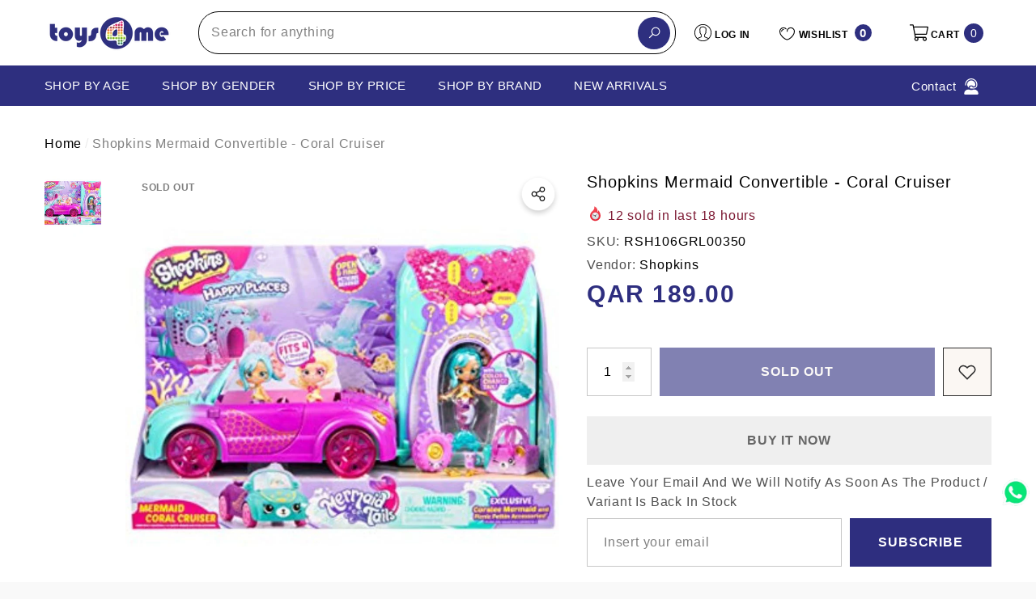

--- FILE ---
content_type: text/html; charset=utf-8
request_url: https://toys4me.com/products/shopkins-s6-mermaid-convertible-coral-cruiser-57629-rsh106grl00350
body_size: 59884
content:
<!doctype html><html class="no-js" lang="en" >
    <head>
        <meta charset="utf-8">
        <meta http-equiv="X-UA-Compatible" content="IE=edge">
        <meta name="viewport" content="width=device-width,initial-scale=1">
        <meta name="theme-color" content="">
        <link rel="canonical" href="https://toys4me.com/products/shopkins-s6-mermaid-convertible-coral-cruiser-57629-rsh106grl00350">
        <link canonical-shop-url="https://toys4me.com/"><link rel="icon" type="image/png" href="//toys4me.com/cdn/shop/files/app_icon_947ebe7f-8f7b-4dd2-995c-f368622dc079_32x32.png?v=1738590168"><link rel="preconnect" href="https://cdn.shopify.com" crossorigin><link rel="preconnect" href="https://fonts.shopifycdn.com" crossorigin><title>Shopkins Mermaid Convertible - Coral Cruiser &ndash; Toys4me</title>

        
            <meta name="description" content="New mermaid themed convertible with opening doors, hood and trunk. Coralene&#39;s mermaid&#39;s tail changes color in water! Includes the exclusive coralee mermaid Lil&#39; Shoppie!">
        

        
<meta property="og:site_name" content="Toys4me">
<meta property="og:url" content="https://toys4me.com/products/shopkins-s6-mermaid-convertible-coral-cruiser-57629-rsh106grl00350">
<meta property="og:title" content="Shopkins Mermaid Convertible - Coral Cruiser">
<meta property="og:type" content="product">
<meta property="og:description" content="New mermaid themed convertible with opening doors, hood and trunk. Coralene&#39;s mermaid&#39;s tail changes color in water! Includes the exclusive coralee mermaid Lil&#39; Shoppie!"><meta property="og:image" content="http://toys4me.com/cdn/shop/products/RSH106GRL00350.jpg?v=1580044471">
    <meta property="og:image:secure_url" content="https://toys4me.com/cdn/shop/products/RSH106GRL00350.jpg?v=1580044471">
    <meta property="og:image:width" content="1000">
    <meta property="og:image:height" content="1000"><meta property="og:price:amount" content="189.00">
    <meta property="og:price:currency" content="QAR"><meta name="twitter:card" content="summary_large_image">
<meta name="twitter:title" content="Shopkins Mermaid Convertible - Coral Cruiser">
<meta name="twitter:description" content="New mermaid themed convertible with opening doors, hood and trunk. Coralene&#39;s mermaid&#39;s tail changes color in water! Includes the exclusive coralee mermaid Lil&#39; Shoppie!">

        <script>window.performance && window.performance.mark && window.performance.mark('shopify.content_for_header.start');</script><meta id="shopify-digital-wallet" name="shopify-digital-wallet" content="/25241583667/digital_wallets/dialog">
<link rel="alternate" hreflang="x-default" href="https://toys4me.com/products/shopkins-s6-mermaid-convertible-coral-cruiser-57629-rsh106grl00350">
<link rel="alternate" hreflang="en" href="https://toys4me.com/products/shopkins-s6-mermaid-convertible-coral-cruiser-57629-rsh106grl00350">
<link rel="alternate" hreflang="ar" href="https://toys4me.com/ar/products/shopkins-s6-mermaid-convertible-coral-cruiser-57629-rsh106grl00350">
<link rel="alternate" type="application/json+oembed" href="https://toys4me.com/products/shopkins-s6-mermaid-convertible-coral-cruiser-57629-rsh106grl00350.oembed">
<script async="async" src="/checkouts/internal/preloads.js?locale=en-QA"></script>
<script id="shopify-features" type="application/json">{"accessToken":"989d62a351cfdb5e2b84f890f1e1a0c0","betas":["rich-media-storefront-analytics"],"domain":"toys4me.com","predictiveSearch":true,"shopId":25241583667,"locale":"en"}</script>
<script>var Shopify = Shopify || {};
Shopify.shop = "qatartoys4me.myshopify.com";
Shopify.locale = "en";
Shopify.currency = {"active":"QAR","rate":"1.0"};
Shopify.country = "QA";
Shopify.theme = {"name":"toys4me_shopify\/main","id":183756063013,"schema_name":"Halo","schema_version":"3.0.0","theme_store_id":null,"role":"main"};
Shopify.theme.handle = "null";
Shopify.theme.style = {"id":null,"handle":null};
Shopify.cdnHost = "toys4me.com/cdn";
Shopify.routes = Shopify.routes || {};
Shopify.routes.root = "/";</script>
<script type="module">!function(o){(o.Shopify=o.Shopify||{}).modules=!0}(window);</script>
<script>!function(o){function n(){var o=[];function n(){o.push(Array.prototype.slice.apply(arguments))}return n.q=o,n}var t=o.Shopify=o.Shopify||{};t.loadFeatures=n(),t.autoloadFeatures=n()}(window);</script>
<script id="shop-js-analytics" type="application/json">{"pageType":"product"}</script>
<script defer="defer" async type="module" src="//toys4me.com/cdn/shopifycloud/shop-js/modules/v2/client.init-shop-cart-sync_C5BV16lS.en.esm.js"></script>
<script defer="defer" async type="module" src="//toys4me.com/cdn/shopifycloud/shop-js/modules/v2/chunk.common_CygWptCX.esm.js"></script>
<script type="module">
  await import("//toys4me.com/cdn/shopifycloud/shop-js/modules/v2/client.init-shop-cart-sync_C5BV16lS.en.esm.js");
await import("//toys4me.com/cdn/shopifycloud/shop-js/modules/v2/chunk.common_CygWptCX.esm.js");

  window.Shopify.SignInWithShop?.initShopCartSync?.({"fedCMEnabled":true,"windoidEnabled":true});

</script>
<script>(function() {
  var isLoaded = false;
  function asyncLoad() {
    if (isLoaded) return;
    isLoaded = true;
    var urls = ["https:\/\/chimpstatic.com\/mcjs-connected\/js\/users\/9813615b2db7ce5e40013f703\/012961609845fe46339010f70.js?shop=qatartoys4me.myshopify.com","\/\/cdn.shopify.com\/s\/files\/1\/0257\/0108\/9360\/t\/85\/assets\/usf-license.js?shop=qatartoys4me.myshopify.com","https:\/\/intg.snapchat.com\/shopify\/shopify-scevent-init.js?id=e19d8e6b-e345-4a42-9b5c-2782aeeb29b5\u0026shop=qatartoys4me.myshopify.com"];
    for (var i = 0; i < urls.length; i++) {
      var s = document.createElement('script');
      s.type = 'text/javascript';
      s.async = true;
      s.src = urls[i];
      var x = document.getElementsByTagName('script')[0];
      x.parentNode.insertBefore(s, x);
    }
  };
  if(window.attachEvent) {
    window.attachEvent('onload', asyncLoad);
  } else {
    window.addEventListener('load', asyncLoad, false);
  }
})();</script>
<script id="__st">var __st={"a":25241583667,"offset":10800,"reqid":"ab9abcdc-d89b-45f9-8826-ce99cd046fe0-1768827836","pageurl":"toys4me.com\/products\/shopkins-s6-mermaid-convertible-coral-cruiser-57629-rsh106grl00350","u":"8e059a34fe78","p":"product","rtyp":"product","rid":4433640259635};</script>
<script>window.ShopifyPaypalV4VisibilityTracking = true;</script>
<script id="captcha-bootstrap">!function(){'use strict';const t='contact',e='account',n='new_comment',o=[[t,t],['blogs',n],['comments',n],[t,'customer']],c=[[e,'customer_login'],[e,'guest_login'],[e,'recover_customer_password'],[e,'create_customer']],r=t=>t.map((([t,e])=>`form[action*='/${t}']:not([data-nocaptcha='true']) input[name='form_type'][value='${e}']`)).join(','),a=t=>()=>t?[...document.querySelectorAll(t)].map((t=>t.form)):[];function s(){const t=[...o],e=r(t);return a(e)}const i='password',u='form_key',d=['recaptcha-v3-token','g-recaptcha-response','h-captcha-response',i],f=()=>{try{return window.sessionStorage}catch{return}},m='__shopify_v',_=t=>t.elements[u];function p(t,e,n=!1){try{const o=window.sessionStorage,c=JSON.parse(o.getItem(e)),{data:r}=function(t){const{data:e,action:n}=t;return t[m]||n?{data:e,action:n}:{data:t,action:n}}(c);for(const[e,n]of Object.entries(r))t.elements[e]&&(t.elements[e].value=n);n&&o.removeItem(e)}catch(o){console.error('form repopulation failed',{error:o})}}const l='form_type',E='cptcha';function T(t){t.dataset[E]=!0}const w=window,h=w.document,L='Shopify',v='ce_forms',y='captcha';let A=!1;((t,e)=>{const n=(g='f06e6c50-85a8-45c8-87d0-21a2b65856fe',I='https://cdn.shopify.com/shopifycloud/storefront-forms-hcaptcha/ce_storefront_forms_captcha_hcaptcha.v1.5.2.iife.js',D={infoText:'Protected by hCaptcha',privacyText:'Privacy',termsText:'Terms'},(t,e,n)=>{const o=w[L][v],c=o.bindForm;if(c)return c(t,g,e,D).then(n);var r;o.q.push([[t,g,e,D],n]),r=I,A||(h.body.append(Object.assign(h.createElement('script'),{id:'captcha-provider',async:!0,src:r})),A=!0)});var g,I,D;w[L]=w[L]||{},w[L][v]=w[L][v]||{},w[L][v].q=[],w[L][y]=w[L][y]||{},w[L][y].protect=function(t,e){n(t,void 0,e),T(t)},Object.freeze(w[L][y]),function(t,e,n,w,h,L){const[v,y,A,g]=function(t,e,n){const i=e?o:[],u=t?c:[],d=[...i,...u],f=r(d),m=r(i),_=r(d.filter((([t,e])=>n.includes(e))));return[a(f),a(m),a(_),s()]}(w,h,L),I=t=>{const e=t.target;return e instanceof HTMLFormElement?e:e&&e.form},D=t=>v().includes(t);t.addEventListener('submit',(t=>{const e=I(t);if(!e)return;const n=D(e)&&!e.dataset.hcaptchaBound&&!e.dataset.recaptchaBound,o=_(e),c=g().includes(e)&&(!o||!o.value);(n||c)&&t.preventDefault(),c&&!n&&(function(t){try{if(!f())return;!function(t){const e=f();if(!e)return;const n=_(t);if(!n)return;const o=n.value;o&&e.removeItem(o)}(t);const e=Array.from(Array(32),(()=>Math.random().toString(36)[2])).join('');!function(t,e){_(t)||t.append(Object.assign(document.createElement('input'),{type:'hidden',name:u})),t.elements[u].value=e}(t,e),function(t,e){const n=f();if(!n)return;const o=[...t.querySelectorAll(`input[type='${i}']`)].map((({name:t})=>t)),c=[...d,...o],r={};for(const[a,s]of new FormData(t).entries())c.includes(a)||(r[a]=s);n.setItem(e,JSON.stringify({[m]:1,action:t.action,data:r}))}(t,e)}catch(e){console.error('failed to persist form',e)}}(e),e.submit())}));const S=(t,e)=>{t&&!t.dataset[E]&&(n(t,e.some((e=>e===t))),T(t))};for(const o of['focusin','change'])t.addEventListener(o,(t=>{const e=I(t);D(e)&&S(e,y())}));const B=e.get('form_key'),M=e.get(l),P=B&&M;t.addEventListener('DOMContentLoaded',(()=>{const t=y();if(P)for(const e of t)e.elements[l].value===M&&p(e,B);[...new Set([...A(),...v().filter((t=>'true'===t.dataset.shopifyCaptcha))])].forEach((e=>S(e,t)))}))}(h,new URLSearchParams(w.location.search),n,t,e,['guest_login'])})(!0,!0)}();</script>
<script integrity="sha256-4kQ18oKyAcykRKYeNunJcIwy7WH5gtpwJnB7kiuLZ1E=" data-source-attribution="shopify.loadfeatures" defer="defer" src="//toys4me.com/cdn/shopifycloud/storefront/assets/storefront/load_feature-a0a9edcb.js" crossorigin="anonymous"></script>
<script data-source-attribution="shopify.dynamic_checkout.dynamic.init">var Shopify=Shopify||{};Shopify.PaymentButton=Shopify.PaymentButton||{isStorefrontPortableWallets:!0,init:function(){window.Shopify.PaymentButton.init=function(){};var t=document.createElement("script");t.src="https://toys4me.com/cdn/shopifycloud/portable-wallets/latest/portable-wallets.en.js",t.type="module",document.head.appendChild(t)}};
</script>
<script data-source-attribution="shopify.dynamic_checkout.buyer_consent">
  function portableWalletsHideBuyerConsent(e){var t=document.getElementById("shopify-buyer-consent"),n=document.getElementById("shopify-subscription-policy-button");t&&n&&(t.classList.add("hidden"),t.setAttribute("aria-hidden","true"),n.removeEventListener("click",e))}function portableWalletsShowBuyerConsent(e){var t=document.getElementById("shopify-buyer-consent"),n=document.getElementById("shopify-subscription-policy-button");t&&n&&(t.classList.remove("hidden"),t.removeAttribute("aria-hidden"),n.addEventListener("click",e))}window.Shopify?.PaymentButton&&(window.Shopify.PaymentButton.hideBuyerConsent=portableWalletsHideBuyerConsent,window.Shopify.PaymentButton.showBuyerConsent=portableWalletsShowBuyerConsent);
</script>
<script>
  function portableWalletsCleanup(e){e&&e.src&&console.error("Failed to load portable wallets script "+e.src);var t=document.querySelectorAll("shopify-accelerated-checkout .shopify-payment-button__skeleton, shopify-accelerated-checkout-cart .wallet-cart-button__skeleton"),e=document.getElementById("shopify-buyer-consent");for(let e=0;e<t.length;e++)t[e].remove();e&&e.remove()}function portableWalletsNotLoadedAsModule(e){e instanceof ErrorEvent&&"string"==typeof e.message&&e.message.includes("import.meta")&&"string"==typeof e.filename&&e.filename.includes("portable-wallets")&&(window.removeEventListener("error",portableWalletsNotLoadedAsModule),window.Shopify.PaymentButton.failedToLoad=e,"loading"===document.readyState?document.addEventListener("DOMContentLoaded",window.Shopify.PaymentButton.init):window.Shopify.PaymentButton.init())}window.addEventListener("error",portableWalletsNotLoadedAsModule);
</script>

<script type="module" src="https://toys4me.com/cdn/shopifycloud/portable-wallets/latest/portable-wallets.en.js" onError="portableWalletsCleanup(this)" crossorigin="anonymous"></script>
<script nomodule>
  document.addEventListener("DOMContentLoaded", portableWalletsCleanup);
</script>

<link id="shopify-accelerated-checkout-styles" rel="stylesheet" media="screen" href="https://toys4me.com/cdn/shopifycloud/portable-wallets/latest/accelerated-checkout-backwards-compat.css" crossorigin="anonymous">
<style id="shopify-accelerated-checkout-cart">
        #shopify-buyer-consent {
  margin-top: 1em;
  display: inline-block;
  width: 100%;
}

#shopify-buyer-consent.hidden {
  display: none;
}

#shopify-subscription-policy-button {
  background: none;
  border: none;
  padding: 0;
  text-decoration: underline;
  font-size: inherit;
  cursor: pointer;
}

#shopify-subscription-policy-button::before {
  box-shadow: none;
}

      </style>
<script id="sections-script" data-sections="header-nav-vertical-menu,header-mobile" defer="defer" src="//toys4me.com/cdn/shop/t/32/compiled_assets/scripts.js?v=18964"></script>
<script>window.performance && window.performance.mark && window.performance.mark('shopify.content_for_header.end');</script>
          <script id="usf_filter_translations" type="application/json">{"age_group":{"label":"Age Group", "value":{"new_born___babies__0-12_months_":"(0-12 Months)", "toddler__1-2_years_":"(1-2 Years)", "pre_school__2-4_years_":"(2-4 Years)", "pre_teen__4-12_years_":"(4-12 Years)", "teen__12__years_":"(12+ Years)"}}, "gender":{"label":"Gender", "value":{"boys":"Boys", "girls":"Girls"}}, "brand":{"label":"Brand", "value":{"air_hogs":"Air Hogs", "3d_maker":"3D Maker", "ambassador":"Ambassador", "arcade_games":"Arcade Games", "baby_maziuna":"Baby Maziuna", "baby_secrets":"Baby Secrets", "baby_shark":"Baby Shark", "ania":"Ania", "boley":"Boley", "cayro":"Cayro", "doc_mcstuffins":"Doc McStuffins", "gazillion":"Gazillion", "goo_jitzu":"Goo Jitzu", "jcb":"JCB", "luvabella":"Luvabella", "micro_mutant":"Micro Mutant", "the_smileys":"The Smileys", "tree_fu":"Tree Fu", "trefl":"Trefl", "yokai_watch":"Yokai Watch", "zing_zax":"Zing Zax", "ben10":"Ben10", "big_hero_6":"Big Hero 6", "bugatti":"Bugatti", "bush_baby":"bush baby", "charm_u":"Charm U", "cuddles":"Cuddles", "disney":"Disney", "dohtime":"DoheTime", "doraemon":"Doraemon", "epoch":"Epoch", "feber":"Feber", "fine":"Fine", "fizz_n":"Fizz n", "gif":"GIF", "glitza":"GLITZA", "half_shell_heroes":"Half Shell Heroes", "happy_balloons":"Happy Balloons", "happy_hop":"Happy Hop", "hello_kitty":"Hello Kitty", "high_sierra":"High Sierra", "hot_wheels":"Hot Wheels", "hti_evo":"HTI EVO", "hygienix":"Hygienix", "igloo":"Igloo", "iron_ball":"Iron Ball", "jd_bug":"JD bug", "jhon_adams":"Jhon Adams", "jojo_siwa":"Jojo Siwa", "jumbo_popsicle":"Jumbo Popsicle", "Blow":"blow", "k_s_kids":"K&#39;s Kids", "kidztech":"Kidztech", "lamaze":"Lamze", "laser_x":"Laser X", "leap_frog":"Leap Frog", "leo":"leo", "mad_mattr":"Mad Mattr", "marvel":"Marvel", "moj_moj":"Moj Moj", "mosafer":"Mosafer", "motorise":"Motorise", "new_bright":"New Bright", "orb":"ORB", "orbeez":"Orbeez", "play_visions":"Play Visions", "plush_powe":"Plush Powe", "schleich":"Schleich", "secret_life_of_pets":"Secret life of pets", "simba":"Simba", "skwooshi":"Skwooshi", "smashers":"Smashers", "snow_queen":"Snow Queen", "sonic":"Sonic", "splash_toys":"Splash Toys", "stabilo":"Stabilo", "stretcheez":"Stretcheez", "superman":"Superman", "swimways":"Swimways", "thomas___friends":"Thomas &amp; Freinds", "topps":"Topps", "dickie_toys":"Dickie Toys", "ty":"Ty", "ugly_dolls":"Ugly Dolls", "wreck_royale":"Wreck Royale", "wrestlemania":"Wrestlemenia", "wubble_bubble":"Wubble Bubble", "yo_yo":"YO YO", "zapf":"Zapf", "zuru":"Zuru", "air_warriors":"Air Warriors", "alex_toys":"Alex Toys", "aquabeads":"Aquabeads", "avengers":"Avengers", "b_friends":"B FRIENDS", "baby_alive":"Baby Alive", "babyborn":"Babyborn", "bakugan":"Bakugan", "bambolina":"Bambolina", "barbie":"Barbie", "batman":"Batman", "battat":"Battat", "bestway":"Bestway", "bey_blade":"Bey Blade", "black_widow":"Black Widow", "bruder":"Bruder", "buzz_bee":"Buzz Bee", "capsule_chix":"Capsule Chix", "captain_marvel":"Captain Marvel", "carrera":"Carrera", "chu_chu_tv":"Chu Chu Tv", "clementoni":"Clementoni", "connect_4":"Connect 4", "cry_babies":"Cry Babies", "disney_plush":"Disney Plush", "disney_princess":"Disney Princess", "disney_princess_-_lpl":"Disney Princess - LPL", "dragons":"Dragons", "eastern_jungle_gym":"Eastern Jungle Gym", "ecoiffier":"Ecoiffier", "fingerlings":"Fingerlings", "fisher_price":"Fisher Price", "fortnite":"Fortnite", "frozen":"Frozen", "furreal":"Furreal", "gift_card":"GIft Card", "glitter_girls":"Glitter Girls", "godiva":"Godiva", "goo_goo_galaxy":"Goo Goo Galaxy", "gund":"Gund", "guylian":"Guylian", "hairdorables":"Hairdorables", "hasbro_gaming":"Hasbro Gaming", "hatchimals":"Hatchimals", "hayati_girl":"Hayati Girl", "hazerbaba":"Hazerbaba", "hershey":"Hershey", "hersheys":"Hersheys", "hti-evo":"HTI-EVO", "huffy":"Huffy", "ibrands":"Ibrands", "icebreakers":"Icebreakers", "jakks":"JAKKS", "jc_toys":"Jc Toys", "jigsaw":"Jigsaw", "jo_jo_siwa":"Jo Jo Siwa", "kambly":"Kambly", "keel_toys":"Keel Toys", "keenway":"KeenWay", "kiddieland":"Kiddieland", "kindikids":"Kindikids", "kinetic_sand":"Kinetic Sand", "lego":"Lego", "little_live_pets":"Little Live Pets", "little_pet_shop":"Little Pet Shop", "little_tikes":"Little Tikes", "lol":"Lol", "lotte":"Lotte", "maisto":"Maisto", "maisto_tech":"Maisto Tech", "marbles":"Marbles", "mattel":"Mattel", "meccano":"Meccano", "melissa___doug":"Melissa &amp; Doug", "mga_entertainment":"MGA Entertainment", "microscooter":"Microscooter", "mideer":"Mideer", "monopoly":"Monopoly", "monster_jam":"Monster Jam", "moose_mountain":"Moose Mountain", "my_little_pony":"My Little Pony", "neon_flyer":"Neon Flyer", "nerf":"Nerf", "nintendo":"Nintendo", "nivea":"Nivea", "num_noms":"Num Noms", "oonies":"Oonies", "overwatch":"Overwatch", "owleez":"Owleez", "paw_patrol":"Paw patrol", "peg_perego":"Peg Perego", "pikmi_pops":"Pikmi Pops", "piqoqo":"Piqoqo", "pj_mask":"PJ Mask", "play-doh":"Play-Doh", "plum":"Plum", "power_rangers":"Power Rangers", "razor":"Razor", "risk":"Risk", "royal_baby":"Royal Baby", "shimmer_n_sparkle":"Shimmer N Sparkle", "shopkins":"Shopkins", "sluban":"Sluban", "smart_play":"Smart Play", "smoboy":"Smoboy", "smoby":"Smoby", "so_glow":"So Glow", "speed_stacks":"Speed Stacks", "spider_man":"Spider Man", "spin_master":"Spin Master", "star_wars":"Star Wars", "step_2":"Step 2", "active_fun":"Active Fun", "storck":"Storck", "sylvanian_family":"Sylvanian Family", "teamsterz":"Teamsterz", "the_learning_journey":"The Learning Journey", "tianoor":"Tianoor", "tomy":"TOMY", "top_wing":"Top Wing", "toy_story":"Toy story", "toypro":"Toypro", "transformers":"Transformers", "treasure_x":"Treasure x", "trolls":"TROLLS", "twisty_pets":"Twisty Pets", "twozies":"Twozies", "ulker":"Ulker", "upriser":"Upriser", "varta":"Varta", "walkers":"Walkers", "wildluvs":"Wildluvs", "winfun":"Winfun", "x-shot":"X-Shot", "yulu":"Yulu", "candylocks":"Candylocks", "cool_maker":"Cool Maker", "doctor":"Doctor", "eyeclops":"Eyeclops", "fly_wheels":"Fly Wheels", "gigantosaurus":"gigantosaurus", "gutterball":"Gutterball", "majorette":"Majorette", "musical_instrument":"Musical Instrument", "phoenix_qatar":"Phoenix Qatar", "power_players":"Power Players", "present_pets":"Present Pets", "slime":"Slime", "sunny_bunnies":"Sunny Bunnies", "sylvanian_families":"Sylvanian Families", "wud_trading":"Wud Trading", "y-volution":"Y-volution", "apex":"Apex", "berg":"Berg", "bey_battle":"Bey Battle", "bubble_trouble":"Bubble Trouble", "bunchems":"Bunchems", "craz_art":"Craz Art", "dc":"DC", "demo_duke":"Demo Duke", "discovery":"Discovery", "double_e":"Double E", "driven":"Driven", "for_all":"For all", "funskool":"Funskool", "giggles":"Giggles", "giochi_preziosi":"Giochi preziosi", "goliath":"Goliath", "hands_full":"Hands full", "hyperion":"Hyperion", "imc_toys":"IMC toys", "intex":"Intex", "l_o_l_surprise":"L.O.L Surprise", "masha_and_bear":"Masha_and_Bear", "mondo":"Mondo", "monster_verse":"Monster Verse", "nikko":"Nikki", "our_generation":"Our Generation", "party_popteenies":"Party Popteenies", "playgo":"Playgo", "polesie":"Polesie", "poopsie_surprise":"Poopsie Surprise", "power_treads":"Power Treads", "rainbocorns":"Rainbocorns", "rainbow_high":"Rainbow High", "rainbow_surprise":"Rainbow Surprise", "rastar":"Rastar", "ride_on":"Ride On", "rollplay":"Roll Play", "rubiks":"Rubiks", "secret_crush":"Secret Crush", "sharper_image":"Sharper Image", "traxxas":"Traxxas", "twisty_petz":"Twisty Petz", "udeas":"Udeas", "uno":"Uno", "wowwee":"Wowwee", "yohe_goal":"Yohe Goal", "yoheha":"Yoheha", "mega_bloks":"Mega Bloks", "alive_jr":"Alive Jr"}}, "price":{"label":"Price"}, "sale":{"label":"Mega Toys Sale"}, "product_type":{"label":"Product Type", "value":{"action_toys___figures":"Action Toys Figures", "arts___crafts":"Arts &amp; Crafts", "building___construction":"Building &amp; Construction", "babies_toys":"Babies&#39; Toys", "batteries___accessories":"batteries &amp; accessories", "bikes_trikes___ride-ons":"Bikes, Trikes &amp; Ride-Ons", "cars___vehicles":"Cars &amp; Vehicles", "collectibles":"Collectibles", "dolls___accessories":"Dolls &amp; Accessories", "dress_up___pretend_play":"Dress Up &amp; Pretend Play", "educational_toys":"Educational Toys", "games___puzzles":"Games &amp; Puzzles", "gift_card":"Gift Card", "soft_toys":"Soft Toys", "sports___outdoor":"Sports &amp; Outdoor", "toys_for_adults":"Toys For Adults", "wooden_toys":"Wooden Toys"}}, "collection":{"label":"Collection", "value":{"activity_toys":"Activity Toys", "action_pretend_play":"Action Pretend Play", "activity_games":"Activity Games", "adult_puzzles":"Adult Puzzles", "adult_rc_cars":"Adult RC Cars", "adults_lego":"Adults Lego", "animal_collection___interactive_pets":"Animal Collection &amp; Interactive Pets", "bikes___trikes":"Bikes &amp; Trikes", "board_games":"Board Games", "baby_ride-ons":"Baby Ride-ons", "cards_games":"Cards Games", "cars___cars_playset":"Cars &amp; cars Playset", "collectable_characters":"Collectabke Characters", "collectable_sets":"Collectable Sets", "die_cast_cars":"Die Cast Cars", "diy":"DIY", "dollhouses":"Dollhouses", "dolls_outfits___accessories":"Dolls Outfits &amp; Accessories", "draw___paint":"Draw &amp; Paint", "dress_up___customs":"Dress Up &amp; Customs", "educational_games":"Educational Games", "electrical_scooters":"Electrical Scooters", "electronic_games":"Electronic Games", "inflatable_pool":"Inflatable Pool", "inflatable__bouncers":"Inflatable&amp; Bouncers", "kitchen_sets":"Kitchen Sets", "music___light_toys":"Music &amp; Light Toys", "playmats":"Playmats", "pool_accessories":"Pool Accessories", "push___pull_toys":"Push &amp; Pull Toys", "puzzles":"Puzzles", "rattlers___teethers":"Rattlers &amp; Teethers", "rc_cars_and_trucks":"RC Cars And Trucks", "ride-ons":"Ride-ons", "ride-ons_with_batteries":"Ride-Ons With Batteries", "role-play_sets":"Role-play Sets", "rc_drones___boats":"RC Drones &amp; Boats", "scooters":"Scooters", "stem_toys":"STEM Toys", "surprise_collectable":"Surprise Collectable", "swimming_pools":"Swimming Pools", "trampoline":"Trampoline", "water_parks":"Water Parks"}}}</script>

<script>window._usfTheme={
    id:175239332133,
    name:"Halo",
    version:"3.0.0",
    vendor:"Halothemes",
    applied:1,
    assetUrl:"//toys4me.com/cdn/shop/t/32/assets/usf-boot.js?v=144644633431535125611765360399"
};
window._usfCustomerTags = null;
window._usfCollectionId = null;
window._usfCollectionDefaultSort = null;
window._usfLocale = "en";
window._usfRootUrl = "\/";
window.usf = {
  settings: {"online":1,"version":"1.0.2.4112","shop":"qatartoys4me.myshopify.com","siteId":"49edfc09-be30-439f-873c-0aa8083ddabe","resUrl":"//cdn.shopify.com/s/files/1/0257/0108/9360/t/85/assets/","analyticsApiUrl":"https://svc-0-analytics-usf.hotyon.com/set","searchSvcUrl":"https://svc-0-usf.hotyon.com/","enabledPlugins":["preview-usf","review-shopify","wishlist-wishlistplus","lang-weglot"],"mobileBreakpoint":767,"decimals":2,"decimalDisplay":".","thousandSeparator":",","currency":"QAR","priceLongFormat":"ر.ق {0}","priceFormat":"<span class=money> <span class=qar> QAR </span> {0} </span>","plugins":{},"revision":86784762,"filters":{"filtersHorzStyle":"default","filtersHorzPosition":"left","filtersMobileStyle":"default"},"instantSearch":{"online":1,"searchBoxSelector":"input[name=q]","numOfSuggestions":6,"numOfProductMatches":6,"numOfCollections":4,"numOfPages":4,"layout":"two-columns","productDisplayType":"list","productColumnPosition":"left","productsPerRow":2,"showPopularProducts":1,"numOfPopularProducts":6,"numOfRecentSearches":5},"search":{"online":1,"sortFields":["-date","date","","title","-title","price","-price","-discount"],"searchResultsUrl":"/pages/search-results","more":"infinite","itemsPerPage":28,"imageSizeType":"fixed","imageSize":"600,350","showSearchInputOnSearchPage":1,"showAltImage":1,"showVendor":1,"showSale":1,"showSoldOut":1,"canChangeUrl":1},"collections":{"online":1,"collectionsPageUrl":"/pages/collections"},"filterNavigation":{"showFilterArea":1},"translation_ar":{"search":"Search","latestSearches":"Latest searches","popularSearches":"Popular searches","viewAllResultsFor":"اظهار جميع النتائج ل <span class=\"usf-highlight\">{0}</span>","viewAllResults":"view all results","noMatchesFoundFor":"لا يوجد اي نتائج مطابقة \"<b>{0}</b>\". Please try again with a different term.","productSearchResultWithTermSummary":"<b>{0}</b> النتائج لـ '<b>{1}</b>'","productSearchResultSummary":"<b>{0}</b> منتجات","productSearchNoResults":"<h2>لا يوجد منتجات '<b>{0}</b>'.</h2><p>يمكنك المحاولة مره أخرى – حاول إستخدام أدوات التصفية, أو غير لغة البحث</p>","productSearchNoResultsEmptyTerm":"<h2>لا يوجد نتائج '<b>{0}</b>'.</h2><p>يمكنك المحاولة مره أخرى – حاول إستخدام أدوات التصفية, أو غير لغة البحث</p>","clearAll":"إمسح الكل","clear":"إمسح","clearAllFilters":"Clear all filters","clearFiltersBy":"Clear filters by {0}","filterBy":"Filter by {0}","sort":"Sort","sortBy_r":"Relevance","sortBy_title":"العنوان : أ-ي","sortBy_-title":"العنوان : ي-أ","sortBy_date":"التاريخ : الأقدم - الأجدد","sortBy_-date":"التاريخ : الأجدد - الأقدم","sortBy_price":"السعر : من الأقل للأعلى","sortBy_-price":"الخصم : من الأعلى للأسفل","sortBy_percentSale":"Percent sales: Low to High","sortBy_-percentSale":"Percent sales: High to Low","sortBy_-discount":"الخصم : من الأسف للأعلى","sortBy_bestselling":"الأفضل مبيعا","sortBy_-available":"Inventory: High to Low","sortBy_producttype":"Product Type: A-Z","sortBy_-producttype":"Product Type: Z-A","sortBy_random":"Random","filters":"الترشيحات","filterOptions":"خيارات الترشيح","clearFilterOptions":"مسح كل خيارات الترشيح","youHaveViewed":"تم عرض   {0} من {1} المنتجات","loadMore":"عرض المزيد","loadPrev":"Load previous","productMatches":"نتائج البحث","trending":"Trending","didYouMean":"Sorry, nothing found for '<b>{0}</b>'.<br>Did you mean '<b>{1}</b>'?","searchSuggestions":"اقتراحات البحث","popularSearch":"Popular search","quantity":"الكمية","selectedVariantNotAvailable":"هذا المنتج غير متاح","addToCart":"أضف إلى السلة","seeFullDetails":"إظهار جميع التفاصيل","chooseOptions":"الإختيارات","quickView":"رؤية سريعة","sale":"أسعار جديدة","save":"إحفظ","soldOut":"مباع","viewItems":"رؤية المنتج","more":"المزيد","all":"الكل","prevPage":"Previous page","gotoPage":"Go to page {0}","nextPage":"Next page","from":"From","collections":"Collections","pages":"Pages","sortBy_":"ملائمة"},"translation_en":{"search":"Search","latestSearches":"Latest searches","popularSearches":"Popular searches","viewAllResultsFor":"view all results for <span class=\"usf-highlight\">{0}</span>","viewAllResults":"view all results","noMatchesFoundFor":"No matches found for \"<b>{0}</b>\". Please try again with a different term.","productSearchResultWithTermSummary":"<b>{0}</b> results for '<b>{1}</b>'","productSearchResultSummary":"<b>{0}</b> products","productSearchNoResults":"<h2>No matching for '<b>{0}</b>'.</h2><p>But don't give up – check the filters, spelling or try less specific search terms.</p>","productSearchNoResultsEmptyTerm":"<h2>No results found.</h2><p>But don't give up – check the filters or try less specific terms.</p>","clearAll":"Clear all","clear":"Clear","clearAllFilters":"Clear all filters","clearFiltersBy":"Clear filters by {0}","filterBy":"Filter by {0}","sort":"Sort","sortBy_r":"Relevance","sortBy_title":"Title: A-Z","sortBy_-title":"Title: Z-A","sortBy_date":"Date: Old to New","sortBy_-date":"Date: New to Old","sortBy_price":"Price: Low to High","sortBy_-price":"Price: High to Low","sortBy_percentSale":"Percent sales: Low to High","sortBy_-percentSale":"Percent sales: High to Low","sortBy_-discount":"Discount: High to Low","sortBy_bestselling":"Bestselling","sortBy_-available":"Inventory: High to Low","sortBy_producttype":"Product Type: A-Z","sortBy_-producttype":"Product Type: Z-A","sortBy_random":"Random","filters":"Filters","filterOptions":"Filter options","clearFilterOptions":"Clear all filter options","youHaveViewed":"You've viewed {0} of {1} products","loadMore":"Load more","loadPrev":"Load previous","productMatches":"Product matches","trending":"Trending","didYouMean":"Sorry, nothing found for '<b>{0}</b>'.<br>Did you mean '<b>{1}</b>'?","searchSuggestions":"Search suggestions","popularSearch":"Popular search","quantity":"Quantity","selectedVariantNotAvailable":"The selected variant is not available.","addToCart":"Add to cart","seeFullDetails":"See full details","chooseOptions":"Choose options","quickView":"Quick view","sale":"New Prices","save":"Save","soldOut":"Sold out","viewItems":"View items","more":"More","all":"All","prevPage":"Previous page","gotoPage":"Go to page {0}","nextPage":"Next page","from":"From","collections":"Collections","pages":"Pages","sortBy_":"Relevance","sortBy_option:Denominations":"Denominations: A-Z","sortBy_-option:Denominations":"Denominations: Z-A","sortBy_option:COLOR":"COLOR: A-Z","sortBy_-option:COLOR":"COLOR: Z-A","sortBy_option:Size":"Size: A-Z","sortBy_-option:Size":"Size: Z-A","sortBy_option:color":"color: A-Z","sortBy_-option:color":"color: Z-A","sortBy_option:size_item":"size_item: A-Z","sortBy_-option:size_item":"size_item: Z-A","sortBy_option:volume":"volume: A-Z","sortBy_-option:volume":"volume: Z-A"}}
}
window._usfGetProductDescription = 1;
</script>
<script src="//toys4me.com/cdn/shop/t/32/assets/usf-boot.js?v=144644633431535125611765360399" async></script>


        <style type="text/css" media="screen">
            
    


@import url('https://fonts.googleapis.com/css?family=Jost:300,300i,400,400i,500,500i,600,600i,700,700i,800,800i,900,900i&display=swap');



    @font-face {
  font-family: Quicksand;
  font-weight: 400;
  font-style: normal;
  font-display: swap;
  src: url("//toys4me.com/cdn/fonts/quicksand/quicksand_n4.bf8322a9d1da765aa396ad7b6eeb81930a6214de.woff2") format("woff2"),
       url("//toys4me.com/cdn/fonts/quicksand/quicksand_n4.fa4cbd232d3483059e72b11f7239959a64c98426.woff") format("woff");
}



:root {
    
        --font-1-family: "system_ui", -apple-system, 'Segoe UI', Roboto, 'Helvetica Neue', 'Noto Sans', 'Liberation Sans', Arial, sans-serif, 'Apple Color Emoji', 'Segoe UI Emoji', 'Segoe UI Symbol', 'Noto Color Emoji';
        --font-1-style: normal;
        --font-1-weight: 400;
    
    
        --font-2-family: Jost, -apple-system, 'Segoe UI', Roboto, 'Helvetica Neue', 'Noto Sans', 'Liberation Sans', Arial, sans-serif, 'Apple Color Emoji', 'Segoe UI Emoji', 'Segoe UI Symbol', 'Noto Color Emoji';
        --font-2-style: normal;
        --font-2-weight: normal;
    
    
        --font-3-family: Quicksand, sans-serif;
        --font-3-style: normal;
        --font-3-weight: 400;
    

    
        --font-body-family: var(--font-1-family);
        --font-body-style: var(--font-1-style);
        --font-body-weight: var(--font-1-weight);
    

    
        --font-heading-family: var(--font-1-family);
        --font-heading-style: var(--font-1-style);
        --font-heading-weight: var(--font-1-weight);
    

    
        --font-page-title-family: var(--font-1-family);
        --font-page-title-style: var(--font-1-style);
        --font-page-title-weight: var(--font-1-weight);
    --color-text: #000000;
    --color-text2: #505050;
    --color-global: #BC1B3B;
    --color-global-bg: #FFFFFF;
    --color-global-darken: #e6e6e6;
    --color-white: #FFFFFF;
    --color-grey: #808080;
    --color-black: #202020;
    --color-base-text-rgb: 0, 0, 0;
    --color-base-text2-rgb: 80, 80, 80;
    --color-background: #f9f9f9;
    --color-background-rgb: 249, 249, 249;
    --color-background-hsl: 0, 0%, 98%;
    --color-background-overylay: rgba(249, 249, 249, 0.9);
    --color-link: #000000;
    --color-link-hover: #FF0033;
    --color-error: #D93333;
    --color-error-bg: #FCEEEE;
    --color-success: #5A5A5A;
    --color-success-bg: #DFF0D8;
    --color-info: #202020;
    --color-info-bg: #FFF2DD;
    --color-background-10 : #e0e0e0;
    --color-background-20 : #c7c7c7;
    --color-background-30 : #aeaeae;
    --color-background-50 : #7d7d7d;
    --color-background-global : #db8a9a;

    --font-size: 16px;
    --font-weight: 400;
    --font-weight-light: 300;
    --font-weight-normal: 400;
    --font-weight-medium: 500;
    --font-weight-semibold: 600;
    --font-weight-bold: 700;
    --font-weight-bolder: 800;
    --font-weight-black: 900;
    --line-height: 1.5;
    --letter-spacing: 0.05em;

    --header-font-size: 25px;
    
        --header-tablet-font-size: 25px;
        --header-sm-tablet-font-size: 25px;
    
    --header-mobile-font-size: 23px;
    --header-font-weight: 600;
    --header-text-transform: capitalize;
    --header-color: #000000;

    --page-title-font-size: 30px;
    --page-title-mobile-font-size: 30px;
    --page-title-font-weight: 700;
    --page-title-text-transform: uppercase;
    --page-title-color: #000000;

    
        --btn-font-name: var(--font-1-family);
    
    --btn-font-size: 16px;
    --btn-font-weight: 700;
    --btn-text-transform: uppercase;
    --btn-border-width: 1px;
    --btn-border-style: solid;
    --btn-border-radius: 0px;
    --btn-padding-top: 17px;
    --btn-padding-bottom: 17px;
    --btn-box-shadow: none;
    --btn-min-height: 60px;
    --btn-1-color: #FFFFFF;
    --btn-1-bg: #2e2e7f;
    --btn-1-border: #2e2e7f;
    --btn-1-color-hover: #FFFFFF;
    --btn-1-bg-hover: #2e2e7f;
    --btn-1-border-hover: #2e2e7f;
    --btn-2-color: #000000;
    --btn-2-bg: #FFFFFF;
    --btn-2-border: #2e2e7f;
    --btn-2-color-hover: #FFFFFF;
    --btn-2-bg-hover: #2e2e7f;
    --btn-2-border-hover: #2e2e7f;
    --btn-3-color: #FFFFFF;
    --btn-3-bg: #191919;
    --btn-3-border: #808080;
    --btn-3-color-hover: #000000;
    --btn-3-bg-hover: #808080;
    --btn-3-border-hover: #808080;
    --btn-4-color: #FFFFFF;
    --btn-4-bg: #2e2e7f;
    --btn-4-border: #2e2e7f;
    --btn-4-color-hover: #FFFFFF;
    --btn-4-bg-hover: #000000;
    --btn-4-border-hover: #000000;
    --btn-5-color: #000000;
    --btn-5-bg: #E5E5E5;
    --btn-5-border: #E5E5E5;
    --btn-5-color-hover: #FFFFFF;
    --btn-5-bg-hover: #000000;
    --btn-5-border-hover: #000000;
    --btn-6-color: #000000;
    --btn-6-bg: linear-gradient(90deg, rgba(115, 255, 172, 1), rgba(212, 255, 63, 1) 51%, rgba(115, 255, 172, 1) 100%);
    --btn-6-color-hover: #FFFFFF;
    --btn-7-color: #ffffff;
    --btn-7-bg: #000000;
    --btn-7-border: linear-gradient(90deg, rgba(115, 255, 172, 1), rgba(212, 255, 63, 1) 100%);
    --btn-7-color-hover: #000000;
    --btn-8-color: #000000;
    --btn-8-bg: linear-gradient(90deg, rgba(115, 255, 172, 1), rgba(212, 255, 63, 1) 51%, rgba(115, 255, 172, 1) 100%);
    --btn-8-color-hover: #FFFFFF;
    --btn-8-bg-hover: #000000;

    --anchor-transition: all ease .3s;
    --bg-white: #ffffff;
    --bg-black: #000000;
    --bg-grey: #808080;
    --icon: var(--color-text);
    --duration-short: 100ms;
    --duration-default: 250ms;
    --duration-long: 500ms;
    --duration-longer: 600ms;
    --cubic: cubic-bezier(0.5, 1, 0.89, 1);

    --form-input-bg: #ffffff;
    --form-input-border: #c7c7c7;
    --form-input-color: #000000;;
    --form-input-placeholder: #808080;
    --form-label: #000000;
    --form-label-checkbox-before-border: #808080;
    --form-label-checkbox-before-bg: transparent;
    --form-label-checkbox-before-border-checked: #808080;
    --form-label-checkbox-before-bg-checked: #808080;

    --new-badge-color: #010101;
    --new-badge-bg: #FFFFFF;
    --sale-badge-color: #f9f9f9;
    --sale-badge-bg: #D12442;
    --sold-out-badge-color: #808080;
    --sold-out-badge-bg: #FFFFFF;
    --custom-badge-color: #010101;
    --custom-badge-bg: #FFFFFF;
    --bundle-badge-color: #010101;
    --bundle-badge-bg: #FFFFFF;
    --badge-text-transform : uppercase;
    --product-card-bg : ;--product-title-font: var(--font-1-family);--product-title-font-size : 16px;
    --product-title-font-weight : 400;
    --product-title-line-text : 2;
    --product-title-text-transform : capitalize;
    --product-title-color : #505050;
    --product-title-color-hover : #505050;
    --product-vendor-font-size : 16px;
    --product-vendor-font-weight : 700;
    --product-vendor-text-transform : capitalize;
    --product-vendor-color : #010101;
    --product-price-font-size : 18px;
    --product-price-font-weight : 700;
    --product-price-compare-font-size : 14px;
    --product-price-compare-font-weight : 400;
    --product-price-color : #010101;
    --product-sale-price-color : #D12442;
    --product-compare-price-color : #808080;
    --product-review-full-color : #000000;
    --product-review-empty-color : #A4A4A4;
    --product-swatch-border : transparent;
    --product-swatch-border-active : #808080;
    --product-wishlist-color : #000000;
    --product-wishlist-bg : #FFFFFF;
    --product-wishlist-color-added : #D12442;
    --product-wishlist-bg-added : #FFFFFF;
    --product-compare-color : #000000;
    --product-compare-bg : #FFFFFF;
    --product-compare-color-added : #D12442;
    --product-compare-bg-added : #FFFFFF;
    --product-quick-view-color : #000000;
    --product-quick-view-bg : #FFFFFF;
    --product-quick-view-color-hover : #FFFFFF;
    --product-quick-view-bg-hover : #000000;--product-action-font: var(--font-1-family);--product-action-font-size : 16px;
    --product-action-font-weight : 700;
    --product-action-color : #FFFFFF;
    --product-action-text-transform : uppercase;
    --product-action-bg : #000000;
    --product-action-border : #000000;
    --product-action-color-hover : #FFFFFF;
    --product-action-bg-hover : #131363;
    --product-action-border-hover : #131363;
    --product-action-min-height: 60.0px;
    --product-attr-font-size: 11px;
    --product-attr-font-weight: 400;
    --product-attr-color: #787878;
    --product-attr-text-transform: uppercase;--cart-item-bg : #FFFFFF;
        --cart-item-border : #E6E6E6;
        --cart-item-border-width : 1px;
        --cart-item-border-style : solid;
        --cart-item-object-fit : cover;
        --free-shipping-height : 10px;
        --free-shipping-color : #808080;
        --free-shipping-color-2 : #D12442;
        --free-shipping-bg : #a9a9a9;
        --free-shipping-border : #a9a9a9;
        --free-shipping-borderw : 0px;
        --free-shipping-bg-1: #D12442;
        --free-shipping-bg-2: #FF5431;
        --free-shipping-bg-3: #69C69C;
        --free-shipping-bg-4: #69C69C;
        --free-shipping-min-height : 44.0px;
    

    --swatch-border : transparent;
    --swatch-border-active : #808080;
    --variant-bg : #FFFFFF;
    --variant-color : #000000;
    --variant-border : #c7c7c7;
    --variant-bg-active : #000000;
    --variant-color-active : #FFFFFF;
    --variant-border-active : #000000;

    --lookbook-point-bg: #000000;
    --lookbook-point-bg-2: rgba(0, 0, 0, 0.5);
    --lookbook-point-border: #D8D8D8;
    --lookbook-point-border-2: rgba(216, 216, 216, 0.5);
    --lookbook-point-color: #FFFFFF;
    --blockquote-bg: #FFFFFF;
    --blockquote-color: #000000;

    --image-border: 0px;

    
}
            *,
*::before,
*::after {
    box-sizing: inherit;
}

html {
    box-sizing: border-box;
    font-size: 62.5%;
    height: 100%;
}

body {
    display: grid;
    grid-template-rows: auto auto 1fr auto;
    grid-template-columns: 100%;
    min-height: 100%;
    font-family: var(--font-body-family);
    font-style: var(--font-body-style);
    font-weight: var(--font-body-weight);
    line-height: var(--line-height);
    letter-spacing: var(--letter-spacing);
}

img{
    height: auto;
}


        </style>

        <link href="//toys4me.com/cdn/shop/t/32/assets/base.css?v=145675179749190338921767854447" rel="stylesheet" type="text/css" media="all" /><link rel="preload" as="font" href="//toys4me.com/cdn/fonts/quicksand/quicksand_n4.bf8322a9d1da765aa396ad7b6eeb81930a6214de.woff2" type="font/woff2" crossorigin><script>
            document.documentElement.className = document.documentElement.className.replace('no-js', 'js');
            if (Shopify.designMode) {
                document.documentElement.classList.add('shopify-design-mode');
            }
        </script>
      <meta name="google-site-verification" content="Eck2LNDW4Lmhd7XvGtYV87IdOq8jPsn6ohOdy2HYBbo" />
      
    <!-- BEGIN app block: shopify://apps/langshop/blocks/sdk/84899e01-2b29-42af-99d6-46d16daa2111 --><!-- BEGIN app snippet: config --><script type="text/javascript">
    /** Workaround for backward compatibility with old versions of localized themes */
    if (window.LangShopConfig && window.LangShopConfig.themeDynamics && window.LangShopConfig.themeDynamics.length) {
        themeDynamics = window.LangShopConfig.themeDynamics;
    } else {
        themeDynamics = [];
    }

    window.LangShopConfig = {
    "currentLanguage": "en",
    "currentCurrency": "qar",
    "currentCountry": "QA",
    "shopifyLocales": [{"code":"en","name":"English","endonym_name":"English","rootUrl":"\/"},{"code":"ar","name":"Arabic","endonym_name":"العربية","rootUrl":"\/ar"}    ],
    "shopifyCountries": [{"code":"QA","name":"Qatar", "currency":"QAR"}    ],
    "shopifyCurrencies": ["QAR"],
    "originalLanguage": {"code":"en","title":"English","icon":"https:\/\/cdn.shopify.com\/s\/files\/1\/0252\/4158\/3667\/t\/12\/assets\/usa-flag.jpg?v=1590653241","published":true},
    "targetLanguages": [{"code":"ar","title":"Arabic","icon":"https:\/\/cdn.shopify.com\/s\/files\/1\/0252\/4158\/3667\/t\/12\/assets\/qatar-flag.jpg?v=1590653217","published":true}],
    "languagesSwitchers": {"languageCurrency":{"status":"admin-only","desktop":{"isActive":true,"generalCustomize":{"template":null,"displayed":"language-currency","language":"name","languageFlag":true,"currency":"code","currencyFlag":true,"switcher":"relative","position":"top-left","verticalSliderValue":15,"verticalSliderDimension":"px","horizontalSliderValue":15,"horizontalSliderDimension":"px"},"advancedCustomize":{"switcherStyle":{"flagRounding":0,"flagRoundingDimension":"px","flagPosition":"left","backgroundColor":"#FFFFFF","padding":{"left":16,"top":14,"right":16,"bottom":14},"paddingDimension":"px","fontSize":18,"fontSizeDimension":"px","fontFamily":"inherit","fontColor":"#202223","borderWidth":40,"borderWidthDimension":"px","borderRadius":0,"borderRadiusDimension":"px","borderColor":"#FFFFFF"},"dropDownStyle":{"backgroundColor":"#FFFFFF","padding":{"left":16,"top":12,"right":16,"bottom":12},"paddingDimension":"px","fontSize":18,"fontSizeDimension":"px","fontFamily":"inherit","fontColor":"#202223","borderWidth":0,"borderWidthDimension":"px","borderRadius":0,"borderRadiusDimension":"px","borderColor":"#FFFFFF"},"arrow":{"size":6,"sizeDimension":"px","color":"#1D1D1D"}}},"mobile":{"isActive":true,"sameAsDesktop":false,"generalCustomize":{"template":null,"displayed":"language","language":"name","languageFlag":true,"currency":"code","currencyFlag":true,"switcher":"relative","position":"top-left","verticalSliderValue":15,"verticalSliderDimension":"px","horizontalSliderValue":15,"horizontalSliderDimension":"px"},"advancedCustomize":{"switcherStyle":{"flagRounding":0,"flagRoundingDimension":"px","flagPosition":"left","backgroundColor":"#FFFFFF","padding":{"left":16,"top":14,"right":16,"bottom":14},"paddingDimension":"px","fontSize":18,"fontSizeDimension":"px","fontFamily":"inherit","fontColor":"#202223","borderWidth":0,"borderWidthDimension":"px","borderRadius":0,"borderRadiusDimension":"px","borderColor":"#FFFFFF"},"dropDownStyle":{"backgroundColor":"#FFFFFF","padding":{"left":16,"top":12,"right":16,"bottom":12},"paddingDimension":"px","fontSize":18,"fontSizeDimension":"px","fontFamily":"inherit","fontColor":"#202223","borderWidth":0,"borderWidthDimension":"px","borderRadius":0,"borderRadiusDimension":"px","borderColor":"#FFFFFF"},"arrow":{"size":6,"sizeDimension":"px","color":"#1D1D1D"}}}},"autoDetection":{"status":"admin-only","alertType":"popup","popupContainer":{"position":"center","backgroundColor":"#FFFFFF","width":700,"widthDimension":"px","padding":{"left":20,"top":20,"right":20,"bottom":20},"paddingDimension":"px","borderWidth":0,"borderWidthDimension":"px","borderRadius":8,"borderRadiusDimension":"px","borderColor":"#FFFFFF","fontSize":18,"fontSizeDimension":"px","fontFamily":"inherit","fontColor":"#202223"},"bannerContainer":{"position":"top","backgroundColor":"#FFFFFF","width":8,"widthDimension":"px","padding":{"left":20,"top":20,"right":20,"bottom":20},"paddingDimension":"px","borderWidth":0,"borderWidthDimension":"px","borderRadius":8,"borderRadiusDimension":"px","borderColor":"#FFFFFF","fontSize":18,"fontSizeDimension":"px","fontFamily":"inherit","fontColor":"#202223"},"selectorContainer":{"backgroundColor":"#FFFFFF","padding":{"left":8,"top":8,"right":8,"bottom":8},"paddingDimension":"px","borderWidth":0,"borderWidthDimension":"px","borderRadius":8,"borderRadiusDimension":"px","borderColor":"#FFFFFF","fontSize":18,"fontSizeDimension":"px","fontFamily":"inherit","fontColor":"#202223"},"button":{"backgroundColor":"#FFFFFF","padding":{"left":8,"top":8,"right":8,"bottom":8},"paddingDimension":"px","borderWidth":0,"borderWidthDimension":"px","borderRadius":8,"borderRadiusDimension":"px","borderColor":"#FFFFFF","fontSize":18,"fontSizeDimension":"px","fontFamily":"inherit","fontColor":"#202223"},"closeIcon":{"size":16,"sizeDimension":"px","color":"#1D1D1D"}}},
    "defaultCurrency": {"code":"qar","title":"Qatari Rial","icon":null,"rate":3.6407,"formatWithCurrency":"QAR {{amount}}","formatWithoutCurrency":"QAR {{amount}}"},
    "targetCurrencies": [],
    "currenciesSwitchers": [{"id":70834911,"title":null,"type":"dropdown","display":"all","position":"bottom-left","offset":"10px","shortTitles":false,"icons":"rounded","sprite":"flags","defaultStyles":true,"devices":{"mobile":{"visible":true,"minWidth":null,"maxWidth":{"value":480,"dimension":"px"}},"tablet":{"visible":true,"minWidth":{"value":481,"dimension":"px"},"maxWidth":{"value":1023,"dimension":"px"}},"desktop":{"visible":true,"minWidth":{"value":1024,"dimension":"px"},"maxWidth":null}},"styles":{"dropdown":{"activeContainer":{"padding":{"top":{"value":8,"dimension":"px"},"right":{"value":10,"dimension":"px"},"bottom":{"value":8,"dimension":"px"},"left":{"value":10,"dimension":"px"}},"background":"rgba(255,255,255,.95)","borderRadius":{"topLeft":{"value":0,"dimension":"px"},"topRight":{"value":0,"dimension":"px"},"bottomLeft":{"value":0,"dimension":"px"},"bottomRight":{"value":0,"dimension":"px"}},"borderTop":{"color":"rgba(224, 224, 224, 1)","style":"solid","width":{"value":1,"dimension":"px"}},"borderRight":{"color":"rgba(224, 224, 224, 1)","style":"solid","width":{"value":1,"dimension":"px"}},"borderBottom":{"color":"rgba(224, 224, 224, 1)","style":"solid","width":{"value":1,"dimension":"px"}},"borderLeft":{"color":"rgba(224, 224, 224, 1)","style":"solid","width":{"value":1,"dimension":"px"}}},"activeContainerHovered":null,"activeItem":{"fontSize":{"value":13,"dimension":"px"},"fontFamily":"Open Sans","color":"rgba(39, 46, 49, 1)"},"activeItemHovered":null,"activeItemIcon":{"offset":{"value":10,"dimension":"px"},"position":"left"},"dropdownContainer":{"animation":"sliding","background":"rgba(255,255,255,.95)","borderRadius":{"topLeft":{"value":0,"dimension":"px"},"topRight":{"value":0,"dimension":"px"},"bottomLeft":{"value":0,"dimension":"px"},"bottomRight":{"value":0,"dimension":"px"}},"borderTop":{"color":"rgba(224, 224, 224, 1)","style":"solid","width":{"value":1,"dimension":"px"}},"borderRight":{"color":"rgba(224, 224, 224, 1)","style":"solid","width":{"value":1,"dimension":"px"}},"borderBottom":{"color":"rgba(224, 224, 224, 1)","style":"solid","width":{"value":1,"dimension":"px"}},"borderLeft":{"color":"rgba(224, 224, 224, 1)","style":"solid","width":{"value":1,"dimension":"px"}},"padding":{"top":{"value":0,"dimension":"px"},"right":{"value":0,"dimension":"px"},"bottom":{"value":0,"dimension":"px"},"left":{"value":0,"dimension":"px"}}},"dropdownContainerHovered":null,"dropdownItem":{"padding":{"top":{"value":8,"dimension":"px"},"right":{"value":10,"dimension":"px"},"bottom":{"value":8,"dimension":"px"},"left":{"value":10,"dimension":"px"}},"fontSize":{"value":13,"dimension":"px"},"fontFamily":"Open Sans","color":"rgba(39, 46, 49, 1)"},"dropdownItemHovered":{"color":"rgba(27, 160, 227, 1)"},"dropdownItemIcon":{"position":"left","offset":{"value":10,"dimension":"px"}},"arrow":{"color":"rgba(39, 46, 49, 1)","position":"right","offset":{"value":20,"dimension":"px"},"size":{"value":6,"dimension":"px"}}},"inline":{"container":{"background":"rgba(255,255,255,.95)","borderRadius":{"topLeft":{"value":4,"dimension":"px"},"topRight":{"value":4,"dimension":"px"},"bottomLeft":{"value":4,"dimension":"px"},"bottomRight":{"value":4,"dimension":"px"}},"borderTop":{"color":"rgba(224, 224, 224, 1)","style":"solid","width":{"value":1,"dimension":"px"}},"borderRight":{"color":"rgba(224, 224, 224, 1)","style":"solid","width":{"value":1,"dimension":"px"}},"borderBottom":{"color":"rgba(224, 224, 224, 1)","style":"solid","width":{"value":1,"dimension":"px"}},"borderLeft":{"color":"rgba(224, 224, 224, 1)","style":"solid","width":{"value":1,"dimension":"px"}}},"containerHovered":null,"item":{"background":"transparent","padding":{"top":{"value":8,"dimension":"px"},"right":{"value":10,"dimension":"px"},"bottom":{"value":8,"dimension":"px"},"left":{"value":10,"dimension":"px"}},"fontSize":{"value":13,"dimension":"px"},"fontFamily":"Open Sans","color":"rgba(39, 46, 49, 1)"},"itemHovered":{"background":"rgba(245, 245, 245, 1)","color":"rgba(39, 46, 49, 1)"},"itemActive":{"background":"rgba(245, 245, 245, 1)","color":"rgba(27, 160, 227, 1)"},"itemIcon":{"position":"left","offset":{"value":10,"dimension":"px"}}},"ios":{"activeContainer":{"padding":{"top":{"value":0,"dimension":"px"},"right":{"value":0,"dimension":"px"},"bottom":{"value":0,"dimension":"px"},"left":{"value":0,"dimension":"px"}},"background":"rgba(255,255,255,.95)","borderRadius":{"topLeft":{"value":0,"dimension":"px"},"topRight":{"value":0,"dimension":"px"},"bottomLeft":{"value":0,"dimension":"px"},"bottomRight":{"value":0,"dimension":"px"}},"borderTop":{"color":"rgba(224, 224, 224, 1)","style":"solid","width":{"value":1,"dimension":"px"}},"borderRight":{"color":"rgba(224, 224, 224, 1)","style":"solid","width":{"value":1,"dimension":"px"}},"borderBottom":{"color":"rgba(224, 224, 224, 1)","style":"solid","width":{"value":1,"dimension":"px"}},"borderLeft":{"color":"rgba(224, 224, 224, 1)","style":"solid","width":{"value":1,"dimension":"px"}}},"activeContainerHovered":null,"activeItem":{"fontSize":{"value":13,"dimension":"px"},"fontFamily":"Open Sans","color":"rgba(39, 46, 49, 1)","padding":{"top":{"value":8,"dimension":"px"},"right":{"value":10,"dimension":"px"},"bottom":{"value":8,"dimension":"px"},"left":{"value":10,"dimension":"px"}}},"activeItemHovered":null,"activeItemIcon":{"position":"left","offset":{"value":10,"dimension":"px"}},"modalOverlay":{"background":"rgba(0, 0, 0, 0.7)"},"wheelButtonsContainer":{"background":"rgba(255, 255, 255, 1)","padding":{"top":{"value":8,"dimension":"px"},"right":{"value":10,"dimension":"px"},"bottom":{"value":8,"dimension":"px"},"left":{"value":10,"dimension":"px"}},"borderTop":{"color":"rgba(224, 224, 224, 1)","style":"solid","width":{"value":0,"dimension":"px"}},"borderRight":{"color":"rgba(224, 224, 224, 1)","style":"solid","width":{"value":0,"dimension":"px"}},"borderBottom":{"color":"rgba(224, 224, 224, 1)","style":"solid","width":{"value":1,"dimension":"px"}},"borderLeft":{"color":"rgba(224, 224, 224, 1)","style":"solid","width":{"value":0,"dimension":"px"}}},"wheelCloseButton":{"fontSize":{"value":14,"dimension":"px"},"fontFamily":"Open Sans","color":"rgba(39, 46, 49, 1)","fontWeight":"bold"},"wheelCloseButtonHover":null,"wheelSubmitButton":{"fontSize":{"value":14,"dimension":"px"},"fontFamily":"Open Sans","color":"rgba(39, 46, 49, 1)","fontWeight":"bold"},"wheelSubmitButtonHover":null,"wheelPanelContainer":{"background":"rgba(255, 255, 255, 1)"},"wheelLine":{"borderTop":{"color":"rgba(224, 224, 224, 1)","style":"solid","width":{"value":1,"dimension":"px"}},"borderRight":{"color":"rgba(224, 224, 224, 1)","style":"solid","width":{"value":0,"dimension":"px"}},"borderBottom":{"color":"rgba(224, 224, 224, 1)","style":"solid","width":{"value":1,"dimension":"px"}},"borderLeft":{"color":"rgba(224, 224, 224, 1)","style":"solid","width":{"value":0,"dimension":"px"}}},"wheelItem":{"background":"transparent","padding":{"top":{"value":8,"dimension":"px"},"right":{"value":10,"dimension":"px"},"bottom":{"value":8,"dimension":"px"},"left":{"value":10,"dimension":"px"}},"fontSize":{"value":13,"dimension":"px"},"fontFamily":"Open Sans","color":"rgba(39, 46, 49, 1)","justifyContent":"flex-start"},"wheelItemIcon":{"position":"left","offset":{"value":10,"dimension":"px"}}},"modal":{"activeContainer":{"padding":{"top":{"value":0,"dimension":"px"},"right":{"value":0,"dimension":"px"},"bottom":{"value":0,"dimension":"px"},"left":{"value":0,"dimension":"px"}},"background":"rgba(255,255,255,.95)","borderRadius":{"topLeft":{"value":0,"dimension":"px"},"topRight":{"value":0,"dimension":"px"},"bottomLeft":{"value":0,"dimension":"px"},"bottomRight":{"value":0,"dimension":"px"}},"borderTop":{"color":"rgba(224, 224, 224, 1)","style":"solid","width":{"value":1,"dimension":"px"}},"borderRight":{"color":"rgba(224, 224, 224, 1)","style":"solid","width":{"value":1,"dimension":"px"}},"borderBottom":{"color":"rgba(224, 224, 224, 1)","style":"solid","width":{"value":1,"dimension":"px"}},"borderLeft":{"color":"rgba(224, 224, 224, 1)","style":"solid","width":{"value":1,"dimension":"px"}}},"activeContainerHovered":null,"activeItem":{"fontSize":{"value":13,"dimension":"px"},"fontFamily":"Open Sans","color":"rgba(39, 46, 49, 1)","padding":{"top":{"value":8,"dimension":"px"},"right":{"value":10,"dimension":"px"},"bottom":{"value":8,"dimension":"px"},"left":{"value":10,"dimension":"px"}}},"activeItemHovered":null,"activeItemIcon":{"position":"left","offset":{"value":10,"dimension":"px"}},"modalOverlay":{"background":"rgba(0, 0, 0, 0.7)"},"modalContent":{"animation":"sliding-down","background":"rgba(255, 255, 255, 1)","maxHeight":{"value":80,"dimension":"vh"},"maxWidth":{"value":80,"dimension":"vw"},"width":{"value":320,"dimension":"px"}},"modalContentHover":null,"modalItem":{"reverseElements":true,"fontSize":{"value":11,"dimension":"px"},"fontFamily":"Open Sans","color":"rgba(102, 102, 102, 1)","textTransform":"uppercase","fontWeight":"bold","justifyContent":"space-between","letterSpacing":{"value":3,"dimension":"px"},"padding":{"top":{"value":20,"dimension":"px"},"right":{"value":26,"dimension":"px"},"bottom":{"value":20,"dimension":"px"},"left":{"value":26,"dimension":"px"}}},"modalItemIcon":{"offset":{"value":20,"dimension":"px"}},"modalItemRadio":{"size":{"value":20,"dimension":"px"},"offset":{"value":20,"dimension":"px"},"color":"rgba(193, 202, 202, 1)"},"modalItemHovered":{"background":"rgba(255, 103, 99, 0.5)","color":"rgba(254, 236, 233, 1)"},"modalItemHoveredRadio":{"size":{"value":20,"dimension":"px"},"offset":{"value":20,"dimension":"px"},"color":"rgba(254, 236, 233, 1)"},"modalActiveItem":{"fontSize":{"value":15,"dimension":"px"},"color":"rgba(254, 236, 233, 1)","background":"rgba(255, 103, 99, 1)"},"modalActiveItemRadio":{"size":{"value":24,"dimension":"px"},"offset":{"value":18,"dimension":"px"},"color":"rgba(255, 255, 255, 1)"},"modalActiveItemHovered":null,"modalActiveItemHoveredRadio":null},"select":{"container":{"background":"rgba(255,255,255, 1)","borderRadius":{"topLeft":{"value":4,"dimension":"px"},"topRight":{"value":4,"dimension":"px"},"bottomLeft":{"value":4,"dimension":"px"},"bottomRight":{"value":4,"dimension":"px"}},"borderTop":{"color":"rgba(204, 204, 204, 1)","style":"solid","width":{"value":1,"dimension":"px"}},"borderRight":{"color":"rgba(204, 204, 204, 1)","style":"solid","width":{"value":1,"dimension":"px"}},"borderBottom":{"color":"rgba(204, 204, 204, 1)","style":"solid","width":{"value":1,"dimension":"px"}},"borderLeft":{"color":"rgba(204, 204, 204, 1)","style":"solid","width":{"value":1,"dimension":"px"}}},"text":{"padding":{"top":{"value":5,"dimension":"px"},"right":{"value":8,"dimension":"px"},"bottom":{"value":5,"dimension":"px"},"left":{"value":8,"dimension":"px"}},"fontSize":{"value":13,"dimension":"px"},"fontFamily":"Open Sans","color":"rgba(39, 46, 49, 1)"}}},"disabled":false}],
    "languageDetection": "browser",
    "languagesCountries": [{"code":"en","countries":["as","ai","ag","ar","aw","au","bs","bd","bb","bz","bm","bw","br","io","bn","kh","cm","ca","ky","cx","cc","ck","cr","cy","dk","dm","et","fk","fj","gm","gh","gi","gr","gl","gd","gu","gg","gy","hk","is","in","id","ie","im","jm","je","ke","ki","kr","la","ls","lr","my","mv","mt","mh","mu","fm","mc","ms","na","nr","np","an","nz","ni","ng","nu","nf","mp","pk","pw","pa","pg","ph","pn","pr","rw","sh","kn","lc","vc","ws","sc","sl","sg","sb","za","gs","lk","sr","sz","tz","th","tl","tk","to","tt","tc","tv","ug","ua","gb","us","um","vu","vn","vg","vi","zm","zw","bq","ss","sx","cw"]},{"code":"ar","countries":["dz","bh","td","km","dj","eg","er","iq","il","jo","kw","lb","ly","mr","ma","om","ps","qa","sa","so","sd","sy","tn","ae","eh","ye"]}],
    "languagesBrowsers": [{"code":"en","browsers":["en"]},{"code":"ar","browsers":["ar"]}],
    "currencyDetection": "language",
    "currenciesLanguages": null,
    "currenciesCountries": null,
    "recommendationAlert": {"enabled":false,"type":"banner","styles":{"banner":{"bannerContainer":{"position":"top","spacing":10,"borderTop":{"color":"rgba(0,0,0,0.2)","style":"solid","width":{"value":0,"dimension":"px"}},"borderRight":{"color":"rgba(0,0,0,0.2)","style":"solid","width":{"value":0,"dimension":"px"}},"borderBottom":{"color":"rgba(0,0,0,0.2)","style":"solid","width":{"value":1,"dimension":"px"}},"borderLeft":{"color":"rgba(0,0,0,0.2)","style":"solid","width":{"value":0,"dimension":"px"}},"padding":{"top":{"value":23,"dimension":"px"},"right":{"value":55,"dimension":"px"},"bottom":{"value":23,"dimension":"px"},"left":{"value":55,"dimension":"px"}},"background":"rgba(255, 255, 255, 1)"},"bannerMessage":{"fontSize":{"value":16,"dimension":"px"}},"selectorContainer":{"background":"rgba(244,244,244, 1)","borderRadius":{"topLeft":{"value":2,"dimension":"px"},"topRight":{"value":2,"dimension":"px"},"bottomLeft":{"value":2,"dimension":"px"},"bottomRight":{"value":2,"dimension":"px"}},"borderTop":{"color":"rgba(204, 204, 204, 1)","style":"solid","width":{"value":0,"dimension":"px"}},"borderRight":{"color":"rgba(204, 204, 204, 1)","style":"solid","width":{"value":0,"dimension":"px"}},"borderBottom":{"color":"rgba(204, 204, 204, 1)","style":"solid","width":{"value":0,"dimension":"px"}},"borderLeft":{"color":"rgba(204, 204, 204, 1)","style":"solid","width":{"value":0,"dimension":"px"}}},"selectorContainerHovered":null,"selectorText":{"padding":{"top":{"value":8,"dimension":"px"},"right":{"value":8,"dimension":"px"},"bottom":{"value":8,"dimension":"px"},"left":{"value":8,"dimension":"px"}},"fontSize":{"value":16,"dimension":"px"},"fontFamily":"Open Sans","color":"rgba(39, 46, 49, 1)"},"selectorTextHovered":null,"changeButton":{"borderTop":{"color":"transparent","style":"solid","width":{"value":0,"dimension":"px"}},"borderRight":{"color":"transparent","style":"solid","width":{"value":0,"dimension":"px"}},"borderBottom":{"color":"transparent","style":"solid","width":{"value":0,"dimension":"px"}},"borderLeft":{"color":"transparent","style":"solid","width":{"value":0,"dimension":"px"}},"fontSize":{"value":16,"dimension":"px"},"borderRadius":{"topLeft":{"value":2,"dimension":"px"},"topRight":{"value":2,"dimension":"px"},"bottomLeft":{"value":2,"dimension":"px"},"bottomRight":{"value":2,"dimension":"px"}},"padding":{"top":{"value":8,"dimension":"px"},"right":{"value":8,"dimension":"px"},"bottom":{"value":8,"dimension":"px"},"left":{"value":8,"dimension":"px"}},"background":"rgba(0, 0, 0, 1)","color":"rgba(255, 255, 255, 1)"},"changeButtonHovered":null,"closeButton":{"fontSize":{"value":16,"dimension":"px"},"color":"rgba(0, 0, 0, 1)"},"closeButtonHovered":null},"popup":{"popupContainer":{"maxWidth":{"value":30,"dimension":"rem"},"position":"bottom-left","spacing":10,"offset":{"value":1,"dimension":"em"},"borderTop":{"color":"rgba(0,0,0,0.2)","style":"solid","width":{"value":0,"dimension":"px"}},"borderRight":{"color":"rgba(0,0,0,0.2)","style":"solid","width":{"value":0,"dimension":"px"}},"borderBottom":{"color":"rgba(0,0,0,0.2)","style":"solid","width":{"value":1,"dimension":"px"}},"borderLeft":{"color":"rgba(0,0,0,0.2)","style":"solid","width":{"value":0,"dimension":"px"}},"borderRadius":{"topLeft":{"value":0,"dimension":"px"},"topRight":{"value":0,"dimension":"px"},"bottomLeft":{"value":0,"dimension":"px"},"bottomRight":{"value":0,"dimension":"px"}},"padding":{"top":{"value":15,"dimension":"px"},"right":{"value":20,"dimension":"px"},"bottom":{"value":15,"dimension":"px"},"left":{"value":20,"dimension":"px"}},"background":"rgba(255, 255, 255, 1)"},"popupMessage":{"fontSize":{"value":16,"dimension":"px"}},"selectorContainer":{"background":"rgba(244,244,244, 1)","borderRadius":{"topLeft":{"value":2,"dimension":"px"},"topRight":{"value":2,"dimension":"px"},"bottomLeft":{"value":2,"dimension":"px"},"bottomRight":{"value":2,"dimension":"px"}},"borderTop":{"color":"rgba(204, 204, 204, 1)","style":"solid","width":{"value":0,"dimension":"px"}},"borderRight":{"color":"rgba(204, 204, 204, 1)","style":"solid","width":{"value":0,"dimension":"px"}},"borderBottom":{"color":"rgba(204, 204, 204, 1)","style":"solid","width":{"value":0,"dimension":"px"}},"borderLeft":{"color":"rgba(204, 204, 204, 1)","style":"solid","width":{"value":0,"dimension":"px"}}},"selectorContainerHovered":null,"selectorText":{"padding":{"top":{"value":8,"dimension":"px"},"right":{"value":8,"dimension":"px"},"bottom":{"value":8,"dimension":"px"},"left":{"value":8,"dimension":"px"}},"fontSize":{"value":16,"dimension":"px"},"fontFamily":"Open Sans","color":"rgba(39, 46, 49, 1)"},"selectorTextHovered":null,"changeButton":{"borderTop":{"color":"transparent","style":"solid","width":{"value":0,"dimension":"px"}},"borderRight":{"color":"transparent","style":"solid","width":{"value":0,"dimension":"px"}},"borderBottom":{"color":"transparent","style":"solid","width":{"value":0,"dimension":"px"}},"borderLeft":{"color":"transparent","style":"solid","width":{"value":0,"dimension":"px"}},"fontSize":{"value":16,"dimension":"px"},"borderRadius":{"topLeft":{"value":2,"dimension":"px"},"topRight":{"value":2,"dimension":"px"},"bottomLeft":{"value":2,"dimension":"px"},"bottomRight":{"value":2,"dimension":"px"}},"padding":{"top":{"value":8,"dimension":"px"},"right":{"value":8,"dimension":"px"},"bottom":{"value":8,"dimension":"px"},"left":{"value":8,"dimension":"px"}},"background":"rgba(0, 0, 0, 1)","color":"rgba(255, 255, 255, 1)"},"changeButtonHovered":null,"closeButton":{"fontSize":{"value":16,"dimension":"px"},"color":"rgba(0, 0, 0, 1)"},"closeButtonHovered":null}}},
    "currencyInQueryParam":true,
    "allowAutomaticRedirects":true,
    "storeMoneyFormat": "\u003cspan class=money\u003e \u003cspan class=qar\u003e QAR \u003c\/span\u003e {{ amount }} \u003c\/span\u003e",
    "storeMoneyWithCurrencyFormat": "ر.ق {{amount}}",
    "themeDynamics": [    ],
    "themeDynamicsActive":false,
    "dynamicThemeDomObserverInterval": 0,
    "abilities":[{"id":1,"name":"use-analytics","expiresAt":null},{"id":2,"name":"use-agency-translation","expiresAt":null},{"id":3,"name":"use-free-translation","expiresAt":null},{"id":4,"name":"use-pro-translation","expiresAt":null},{"id":5,"name":"use-export-import","expiresAt":null},{"id":6,"name":"use-suggestions","expiresAt":null},{"id":7,"name":"use-revisions","expiresAt":null},{"id":8,"name":"use-mappings","expiresAt":null},{"id":9,"name":"use-dynamic-replacements","expiresAt":null},{"id":10,"name":"use-localized-theme","expiresAt":null},{"id":11,"name":"use-third-party-apps","expiresAt":null},{"id":12,"name":"use-translate-new-resources","expiresAt":null},{"id":13,"name":"use-selectors-customization","expiresAt":null},{"id":14,"name":"disable-branding","expiresAt":null},{"id":17,"name":"use-glossary","expiresAt":null}],
    "isAdmin":false,
    "isPreview":false,
    "i18n": {"en": {
          "recommendation_alert": {
            "currency_language_suggestion": null,
            "language_suggestion": null,
            "currency_suggestion": null,
            "change": null
          },
          "switchers": {
            "ios_switcher": {
              "done": null,
              "close": null
            }
          },
          "languages": {"en": null
,"ar": null

          },
          "currencies": {"qar": null}
        },"ar": {
          "recommendation_alert": {
            "currency_language_suggestion": null,
            "language_suggestion": null,
            "currency_suggestion": null,
            "change": null
          },
          "switchers": {
            "ios_switcher": {
              "done": null,
              "close": null
            }
          },
          "languages": {"ar": null

          },
          "currencies": {"qar": null}
        }}
    }
</script>
<!-- END app snippet -->

<script src="https://cdn.langshop.app/buckets/app/libs/storefront/sdk.js?proxy_prefix=/apps/langshop&source=tae" defer></script>


<!-- END app block --><link href="https://monorail-edge.shopifysvc.com" rel="dns-prefetch">
<script>(function(){if ("sendBeacon" in navigator && "performance" in window) {try {var session_token_from_headers = performance.getEntriesByType('navigation')[0].serverTiming.find(x => x.name == '_s').description;} catch {var session_token_from_headers = undefined;}var session_cookie_matches = document.cookie.match(/_shopify_s=([^;]*)/);var session_token_from_cookie = session_cookie_matches && session_cookie_matches.length === 2 ? session_cookie_matches[1] : "";var session_token = session_token_from_headers || session_token_from_cookie || "";function handle_abandonment_event(e) {var entries = performance.getEntries().filter(function(entry) {return /monorail-edge.shopifysvc.com/.test(entry.name);});if (!window.abandonment_tracked && entries.length === 0) {window.abandonment_tracked = true;var currentMs = Date.now();var navigation_start = performance.timing.navigationStart;var payload = {shop_id: 25241583667,url: window.location.href,navigation_start,duration: currentMs - navigation_start,session_token,page_type: "product"};window.navigator.sendBeacon("https://monorail-edge.shopifysvc.com/v1/produce", JSON.stringify({schema_id: "online_store_buyer_site_abandonment/1.1",payload: payload,metadata: {event_created_at_ms: currentMs,event_sent_at_ms: currentMs}}));}}window.addEventListener('pagehide', handle_abandonment_event);}}());</script>
<script id="web-pixels-manager-setup">(function e(e,d,r,n,o){if(void 0===o&&(o={}),!Boolean(null===(a=null===(i=window.Shopify)||void 0===i?void 0:i.analytics)||void 0===a?void 0:a.replayQueue)){var i,a;window.Shopify=window.Shopify||{};var t=window.Shopify;t.analytics=t.analytics||{};var s=t.analytics;s.replayQueue=[],s.publish=function(e,d,r){return s.replayQueue.push([e,d,r]),!0};try{self.performance.mark("wpm:start")}catch(e){}var l=function(){var e={modern:/Edge?\/(1{2}[4-9]|1[2-9]\d|[2-9]\d{2}|\d{4,})\.\d+(\.\d+|)|Firefox\/(1{2}[4-9]|1[2-9]\d|[2-9]\d{2}|\d{4,})\.\d+(\.\d+|)|Chrom(ium|e)\/(9{2}|\d{3,})\.\d+(\.\d+|)|(Maci|X1{2}).+ Version\/(15\.\d+|(1[6-9]|[2-9]\d|\d{3,})\.\d+)([,.]\d+|)( \(\w+\)|)( Mobile\/\w+|) Safari\/|Chrome.+OPR\/(9{2}|\d{3,})\.\d+\.\d+|(CPU[ +]OS|iPhone[ +]OS|CPU[ +]iPhone|CPU IPhone OS|CPU iPad OS)[ +]+(15[._]\d+|(1[6-9]|[2-9]\d|\d{3,})[._]\d+)([._]\d+|)|Android:?[ /-](13[3-9]|1[4-9]\d|[2-9]\d{2}|\d{4,})(\.\d+|)(\.\d+|)|Android.+Firefox\/(13[5-9]|1[4-9]\d|[2-9]\d{2}|\d{4,})\.\d+(\.\d+|)|Android.+Chrom(ium|e)\/(13[3-9]|1[4-9]\d|[2-9]\d{2}|\d{4,})\.\d+(\.\d+|)|SamsungBrowser\/([2-9]\d|\d{3,})\.\d+/,legacy:/Edge?\/(1[6-9]|[2-9]\d|\d{3,})\.\d+(\.\d+|)|Firefox\/(5[4-9]|[6-9]\d|\d{3,})\.\d+(\.\d+|)|Chrom(ium|e)\/(5[1-9]|[6-9]\d|\d{3,})\.\d+(\.\d+|)([\d.]+$|.*Safari\/(?![\d.]+ Edge\/[\d.]+$))|(Maci|X1{2}).+ Version\/(10\.\d+|(1[1-9]|[2-9]\d|\d{3,})\.\d+)([,.]\d+|)( \(\w+\)|)( Mobile\/\w+|) Safari\/|Chrome.+OPR\/(3[89]|[4-9]\d|\d{3,})\.\d+\.\d+|(CPU[ +]OS|iPhone[ +]OS|CPU[ +]iPhone|CPU IPhone OS|CPU iPad OS)[ +]+(10[._]\d+|(1[1-9]|[2-9]\d|\d{3,})[._]\d+)([._]\d+|)|Android:?[ /-](13[3-9]|1[4-9]\d|[2-9]\d{2}|\d{4,})(\.\d+|)(\.\d+|)|Mobile Safari.+OPR\/([89]\d|\d{3,})\.\d+\.\d+|Android.+Firefox\/(13[5-9]|1[4-9]\d|[2-9]\d{2}|\d{4,})\.\d+(\.\d+|)|Android.+Chrom(ium|e)\/(13[3-9]|1[4-9]\d|[2-9]\d{2}|\d{4,})\.\d+(\.\d+|)|Android.+(UC? ?Browser|UCWEB|U3)[ /]?(15\.([5-9]|\d{2,})|(1[6-9]|[2-9]\d|\d{3,})\.\d+)\.\d+|SamsungBrowser\/(5\.\d+|([6-9]|\d{2,})\.\d+)|Android.+MQ{2}Browser\/(14(\.(9|\d{2,})|)|(1[5-9]|[2-9]\d|\d{3,})(\.\d+|))(\.\d+|)|K[Aa][Ii]OS\/(3\.\d+|([4-9]|\d{2,})\.\d+)(\.\d+|)/},d=e.modern,r=e.legacy,n=navigator.userAgent;return n.match(d)?"modern":n.match(r)?"legacy":"unknown"}(),u="modern"===l?"modern":"legacy",c=(null!=n?n:{modern:"",legacy:""})[u],f=function(e){return[e.baseUrl,"/wpm","/b",e.hashVersion,"modern"===e.buildTarget?"m":"l",".js"].join("")}({baseUrl:d,hashVersion:r,buildTarget:u}),m=function(e){var d=e.version,r=e.bundleTarget,n=e.surface,o=e.pageUrl,i=e.monorailEndpoint;return{emit:function(e){var a=e.status,t=e.errorMsg,s=(new Date).getTime(),l=JSON.stringify({metadata:{event_sent_at_ms:s},events:[{schema_id:"web_pixels_manager_load/3.1",payload:{version:d,bundle_target:r,page_url:o,status:a,surface:n,error_msg:t},metadata:{event_created_at_ms:s}}]});if(!i)return console&&console.warn&&console.warn("[Web Pixels Manager] No Monorail endpoint provided, skipping logging."),!1;try{return self.navigator.sendBeacon.bind(self.navigator)(i,l)}catch(e){}var u=new XMLHttpRequest;try{return u.open("POST",i,!0),u.setRequestHeader("Content-Type","text/plain"),u.send(l),!0}catch(e){return console&&console.warn&&console.warn("[Web Pixels Manager] Got an unhandled error while logging to Monorail."),!1}}}}({version:r,bundleTarget:l,surface:e.surface,pageUrl:self.location.href,monorailEndpoint:e.monorailEndpoint});try{o.browserTarget=l,function(e){var d=e.src,r=e.async,n=void 0===r||r,o=e.onload,i=e.onerror,a=e.sri,t=e.scriptDataAttributes,s=void 0===t?{}:t,l=document.createElement("script"),u=document.querySelector("head"),c=document.querySelector("body");if(l.async=n,l.src=d,a&&(l.integrity=a,l.crossOrigin="anonymous"),s)for(var f in s)if(Object.prototype.hasOwnProperty.call(s,f))try{l.dataset[f]=s[f]}catch(e){}if(o&&l.addEventListener("load",o),i&&l.addEventListener("error",i),u)u.appendChild(l);else{if(!c)throw new Error("Did not find a head or body element to append the script");c.appendChild(l)}}({src:f,async:!0,onload:function(){if(!function(){var e,d;return Boolean(null===(d=null===(e=window.Shopify)||void 0===e?void 0:e.analytics)||void 0===d?void 0:d.initialized)}()){var d=window.webPixelsManager.init(e)||void 0;if(d){var r=window.Shopify.analytics;r.replayQueue.forEach((function(e){var r=e[0],n=e[1],o=e[2];d.publishCustomEvent(r,n,o)})),r.replayQueue=[],r.publish=d.publishCustomEvent,r.visitor=d.visitor,r.initialized=!0}}},onerror:function(){return m.emit({status:"failed",errorMsg:"".concat(f," has failed to load")})},sri:function(e){var d=/^sha384-[A-Za-z0-9+/=]+$/;return"string"==typeof e&&d.test(e)}(c)?c:"",scriptDataAttributes:o}),m.emit({status:"loading"})}catch(e){m.emit({status:"failed",errorMsg:(null==e?void 0:e.message)||"Unknown error"})}}})({shopId: 25241583667,storefrontBaseUrl: "https://toys4me.com",extensionsBaseUrl: "https://extensions.shopifycdn.com/cdn/shopifycloud/web-pixels-manager",monorailEndpoint: "https://monorail-edge.shopifysvc.com/unstable/produce_batch",surface: "storefront-renderer",enabledBetaFlags: ["2dca8a86"],webPixelsConfigList: [{"id":"776667429","configuration":"{\"config\":\"{\\\"google_tag_ids\\\":[\\\"G-Y0Q3PMKDLG\\\"],\\\"gtag_events\\\":[{\\\"type\\\":\\\"search\\\",\\\"action_label\\\":[\\\"G-Y0Q3PMKDLG\\\",\\\"AW-867108332\\\/UD30CPvW4OEaEOyLvJ0D\\\"]},{\\\"type\\\":\\\"begin_checkout\\\",\\\"action_label\\\":[\\\"G-Y0Q3PMKDLG\\\",\\\"AW-867108332\\\/JQbjCO_W4OEaEOyLvJ0D\\\"]},{\\\"type\\\":\\\"view_item\\\",\\\"action_label\\\":[\\\"G-Y0Q3PMKDLG\\\",\\\"AW-867108332\\\/h40YCPjW4OEaEOyLvJ0D\\\"]},{\\\"type\\\":\\\"purchase\\\",\\\"action_label\\\":[\\\"G-Y0Q3PMKDLG\\\",\\\"AW-867108332\\\/JT8DCOzW4OEaEOyLvJ0D\\\"]},{\\\"type\\\":\\\"page_view\\\",\\\"action_label\\\":[\\\"G-Y0Q3PMKDLG\\\",\\\"AW-867108332\\\/pcAbCPXW4OEaEOyLvJ0D\\\"]},{\\\"type\\\":\\\"add_payment_info\\\",\\\"action_label\\\":[\\\"G-Y0Q3PMKDLG\\\",\\\"AW-867108332\\\/Qh80CJzX4OEaEOyLvJ0D\\\"]},{\\\"type\\\":\\\"add_to_cart\\\",\\\"action_label\\\":[\\\"G-Y0Q3PMKDLG\\\",\\\"AW-867108332\\\/qplwCPLW4OEaEOyLvJ0D\\\"]}],\\\"enable_monitoring_mode\\\":false}\"}","eventPayloadVersion":"v1","runtimeContext":"OPEN","scriptVersion":"b2a88bafab3e21179ed38636efcd8a93","type":"APP","apiClientId":1780363,"privacyPurposes":[],"dataSharingAdjustments":{"protectedCustomerApprovalScopes":["read_customer_address","read_customer_email","read_customer_name","read_customer_personal_data","read_customer_phone"]}},{"id":"416514341","configuration":"{\"pixel_id\":\"558190386028131\",\"pixel_type\":\"facebook_pixel\",\"metaapp_system_user_token\":\"-\"}","eventPayloadVersion":"v1","runtimeContext":"OPEN","scriptVersion":"ca16bc87fe92b6042fbaa3acc2fbdaa6","type":"APP","apiClientId":2329312,"privacyPurposes":["ANALYTICS","MARKETING","SALE_OF_DATA"],"dataSharingAdjustments":{"protectedCustomerApprovalScopes":["read_customer_address","read_customer_email","read_customer_name","read_customer_personal_data","read_customer_phone"]}},{"id":"13599013","configuration":"{\"pixelId\":\"e19d8e6b-e345-4a42-9b5c-2782aeeb29b5\"}","eventPayloadVersion":"v1","runtimeContext":"STRICT","scriptVersion":"c119f01612c13b62ab52809eb08154bb","type":"APP","apiClientId":2556259,"privacyPurposes":["ANALYTICS","MARKETING","SALE_OF_DATA"],"dataSharingAdjustments":{"protectedCustomerApprovalScopes":["read_customer_address","read_customer_email","read_customer_name","read_customer_personal_data","read_customer_phone"]}},{"id":"134709541","eventPayloadVersion":"v1","runtimeContext":"LAX","scriptVersion":"1","type":"CUSTOM","privacyPurposes":["MARKETING"],"name":"Meta pixel (migrated)"},{"id":"shopify-app-pixel","configuration":"{}","eventPayloadVersion":"v1","runtimeContext":"STRICT","scriptVersion":"0450","apiClientId":"shopify-pixel","type":"APP","privacyPurposes":["ANALYTICS","MARKETING"]},{"id":"shopify-custom-pixel","eventPayloadVersion":"v1","runtimeContext":"LAX","scriptVersion":"0450","apiClientId":"shopify-pixel","type":"CUSTOM","privacyPurposes":["ANALYTICS","MARKETING"]}],isMerchantRequest: false,initData: {"shop":{"name":"Toys4me","paymentSettings":{"currencyCode":"QAR"},"myshopifyDomain":"qatartoys4me.myshopify.com","countryCode":"QA","storefrontUrl":"https:\/\/toys4me.com"},"customer":null,"cart":null,"checkout":null,"productVariants":[{"price":{"amount":189.0,"currencyCode":"QAR"},"product":{"title":"Shopkins Mermaid Convertible - Coral Cruiser","vendor":"Shopkins","id":"4433640259635","untranslatedTitle":"Shopkins Mermaid Convertible - Coral Cruiser","url":"\/products\/shopkins-s6-mermaid-convertible-coral-cruiser-57629-rsh106grl00350","type":"Collectibles"},"id":"31566399733811","image":{"src":"\/\/toys4me.com\/cdn\/shop\/products\/RSH106GRL00350.jpg?v=1580044471"},"sku":"RSH106GRL00350","title":"Default Title","untranslatedTitle":"Default Title"}],"purchasingCompany":null},},"https://toys4me.com/cdn","fcfee988w5aeb613cpc8e4bc33m6693e112",{"modern":"","legacy":""},{"shopId":"25241583667","storefrontBaseUrl":"https:\/\/toys4me.com","extensionBaseUrl":"https:\/\/extensions.shopifycdn.com\/cdn\/shopifycloud\/web-pixels-manager","surface":"storefront-renderer","enabledBetaFlags":"[\"2dca8a86\"]","isMerchantRequest":"false","hashVersion":"fcfee988w5aeb613cpc8e4bc33m6693e112","publish":"custom","events":"[[\"page_viewed\",{}],[\"product_viewed\",{\"productVariant\":{\"price\":{\"amount\":189.0,\"currencyCode\":\"QAR\"},\"product\":{\"title\":\"Shopkins Mermaid Convertible - Coral Cruiser\",\"vendor\":\"Shopkins\",\"id\":\"4433640259635\",\"untranslatedTitle\":\"Shopkins Mermaid Convertible - Coral Cruiser\",\"url\":\"\/products\/shopkins-s6-mermaid-convertible-coral-cruiser-57629-rsh106grl00350\",\"type\":\"Collectibles\"},\"id\":\"31566399733811\",\"image\":{\"src\":\"\/\/toys4me.com\/cdn\/shop\/products\/RSH106GRL00350.jpg?v=1580044471\"},\"sku\":\"RSH106GRL00350\",\"title\":\"Default Title\",\"untranslatedTitle\":\"Default Title\"}}]]"});</script><script>
  window.ShopifyAnalytics = window.ShopifyAnalytics || {};
  window.ShopifyAnalytics.meta = window.ShopifyAnalytics.meta || {};
  window.ShopifyAnalytics.meta.currency = 'QAR';
  var meta = {"product":{"id":4433640259635,"gid":"gid:\/\/shopify\/Product\/4433640259635","vendor":"Shopkins","type":"Collectibles","handle":"shopkins-s6-mermaid-convertible-coral-cruiser-57629-rsh106grl00350","variants":[{"id":31566399733811,"price":18900,"name":"Shopkins Mermaid Convertible - Coral Cruiser","public_title":null,"sku":"RSH106GRL00350"}],"remote":false},"page":{"pageType":"product","resourceType":"product","resourceId":4433640259635,"requestId":"ab9abcdc-d89b-45f9-8826-ce99cd046fe0-1768827836"}};
  for (var attr in meta) {
    window.ShopifyAnalytics.meta[attr] = meta[attr];
  }
</script>
<script class="analytics">
  (function () {
    var customDocumentWrite = function(content) {
      var jquery = null;

      if (window.jQuery) {
        jquery = window.jQuery;
      } else if (window.Checkout && window.Checkout.$) {
        jquery = window.Checkout.$;
      }

      if (jquery) {
        jquery('body').append(content);
      }
    };

    var hasLoggedConversion = function(token) {
      if (token) {
        return document.cookie.indexOf('loggedConversion=' + token) !== -1;
      }
      return false;
    }

    var setCookieIfConversion = function(token) {
      if (token) {
        var twoMonthsFromNow = new Date(Date.now());
        twoMonthsFromNow.setMonth(twoMonthsFromNow.getMonth() + 2);

        document.cookie = 'loggedConversion=' + token + '; expires=' + twoMonthsFromNow;
      }
    }

    var trekkie = window.ShopifyAnalytics.lib = window.trekkie = window.trekkie || [];
    if (trekkie.integrations) {
      return;
    }
    trekkie.methods = [
      'identify',
      'page',
      'ready',
      'track',
      'trackForm',
      'trackLink'
    ];
    trekkie.factory = function(method) {
      return function() {
        var args = Array.prototype.slice.call(arguments);
        args.unshift(method);
        trekkie.push(args);
        return trekkie;
      };
    };
    for (var i = 0; i < trekkie.methods.length; i++) {
      var key = trekkie.methods[i];
      trekkie[key] = trekkie.factory(key);
    }
    trekkie.load = function(config) {
      trekkie.config = config || {};
      trekkie.config.initialDocumentCookie = document.cookie;
      var first = document.getElementsByTagName('script')[0];
      var script = document.createElement('script');
      script.type = 'text/javascript';
      script.onerror = function(e) {
        var scriptFallback = document.createElement('script');
        scriptFallback.type = 'text/javascript';
        scriptFallback.onerror = function(error) {
                var Monorail = {
      produce: function produce(monorailDomain, schemaId, payload) {
        var currentMs = new Date().getTime();
        var event = {
          schema_id: schemaId,
          payload: payload,
          metadata: {
            event_created_at_ms: currentMs,
            event_sent_at_ms: currentMs
          }
        };
        return Monorail.sendRequest("https://" + monorailDomain + "/v1/produce", JSON.stringify(event));
      },
      sendRequest: function sendRequest(endpointUrl, payload) {
        // Try the sendBeacon API
        if (window && window.navigator && typeof window.navigator.sendBeacon === 'function' && typeof window.Blob === 'function' && !Monorail.isIos12()) {
          var blobData = new window.Blob([payload], {
            type: 'text/plain'
          });

          if (window.navigator.sendBeacon(endpointUrl, blobData)) {
            return true;
          } // sendBeacon was not successful

        } // XHR beacon

        var xhr = new XMLHttpRequest();

        try {
          xhr.open('POST', endpointUrl);
          xhr.setRequestHeader('Content-Type', 'text/plain');
          xhr.send(payload);
        } catch (e) {
          console.log(e);
        }

        return false;
      },
      isIos12: function isIos12() {
        return window.navigator.userAgent.lastIndexOf('iPhone; CPU iPhone OS 12_') !== -1 || window.navigator.userAgent.lastIndexOf('iPad; CPU OS 12_') !== -1;
      }
    };
    Monorail.produce('monorail-edge.shopifysvc.com',
      'trekkie_storefront_load_errors/1.1',
      {shop_id: 25241583667,
      theme_id: 183756063013,
      app_name: "storefront",
      context_url: window.location.href,
      source_url: "//toys4me.com/cdn/s/trekkie.storefront.cd680fe47e6c39ca5d5df5f0a32d569bc48c0f27.min.js"});

        };
        scriptFallback.async = true;
        scriptFallback.src = '//toys4me.com/cdn/s/trekkie.storefront.cd680fe47e6c39ca5d5df5f0a32d569bc48c0f27.min.js';
        first.parentNode.insertBefore(scriptFallback, first);
      };
      script.async = true;
      script.src = '//toys4me.com/cdn/s/trekkie.storefront.cd680fe47e6c39ca5d5df5f0a32d569bc48c0f27.min.js';
      first.parentNode.insertBefore(script, first);
    };
    trekkie.load(
      {"Trekkie":{"appName":"storefront","development":false,"defaultAttributes":{"shopId":25241583667,"isMerchantRequest":null,"themeId":183756063013,"themeCityHash":"5592069742253934608","contentLanguage":"en","currency":"QAR","eventMetadataId":"536ab680-6a98-4ce4-bba1-9341376981a6"},"isServerSideCookieWritingEnabled":true,"monorailRegion":"shop_domain","enabledBetaFlags":["65f19447"]},"Session Attribution":{},"S2S":{"facebookCapiEnabled":true,"source":"trekkie-storefront-renderer","apiClientId":580111}}
    );

    var loaded = false;
    trekkie.ready(function() {
      if (loaded) return;
      loaded = true;

      window.ShopifyAnalytics.lib = window.trekkie;

      var originalDocumentWrite = document.write;
      document.write = customDocumentWrite;
      try { window.ShopifyAnalytics.merchantGoogleAnalytics.call(this); } catch(error) {};
      document.write = originalDocumentWrite;

      window.ShopifyAnalytics.lib.page(null,{"pageType":"product","resourceType":"product","resourceId":4433640259635,"requestId":"ab9abcdc-d89b-45f9-8826-ce99cd046fe0-1768827836","shopifyEmitted":true});

      var match = window.location.pathname.match(/checkouts\/(.+)\/(thank_you|post_purchase)/)
      var token = match? match[1]: undefined;
      if (!hasLoggedConversion(token)) {
        setCookieIfConversion(token);
        window.ShopifyAnalytics.lib.track("Viewed Product",{"currency":"QAR","variantId":31566399733811,"productId":4433640259635,"productGid":"gid:\/\/shopify\/Product\/4433640259635","name":"Shopkins Mermaid Convertible - Coral Cruiser","price":"189.00","sku":"RSH106GRL00350","brand":"Shopkins","variant":null,"category":"Collectibles","nonInteraction":true,"remote":false},undefined,undefined,{"shopifyEmitted":true});
      window.ShopifyAnalytics.lib.track("monorail:\/\/trekkie_storefront_viewed_product\/1.1",{"currency":"QAR","variantId":31566399733811,"productId":4433640259635,"productGid":"gid:\/\/shopify\/Product\/4433640259635","name":"Shopkins Mermaid Convertible - Coral Cruiser","price":"189.00","sku":"RSH106GRL00350","brand":"Shopkins","variant":null,"category":"Collectibles","nonInteraction":true,"remote":false,"referer":"https:\/\/toys4me.com\/products\/shopkins-s6-mermaid-convertible-coral-cruiser-57629-rsh106grl00350"});
      }
    });


        var eventsListenerScript = document.createElement('script');
        eventsListenerScript.async = true;
        eventsListenerScript.src = "//toys4me.com/cdn/shopifycloud/storefront/assets/shop_events_listener-3da45d37.js";
        document.getElementsByTagName('head')[0].appendChild(eventsListenerScript);

})();</script>
  <script>
  if (!window.ga || (window.ga && typeof window.ga !== 'function')) {
    window.ga = function ga() {
      (window.ga.q = window.ga.q || []).push(arguments);
      if (window.Shopify && window.Shopify.analytics && typeof window.Shopify.analytics.publish === 'function') {
        window.Shopify.analytics.publish("ga_stub_called", {}, {sendTo: "google_osp_migration"});
      }
      console.error("Shopify's Google Analytics stub called with:", Array.from(arguments), "\nSee https://help.shopify.com/manual/promoting-marketing/pixels/pixel-migration#google for more information.");
    };
    if (window.Shopify && window.Shopify.analytics && typeof window.Shopify.analytics.publish === 'function') {
      window.Shopify.analytics.publish("ga_stub_initialized", {}, {sendTo: "google_osp_migration"});
    }
  }
</script>
<script
  defer
  src="https://toys4me.com/cdn/shopifycloud/perf-kit/shopify-perf-kit-3.0.4.min.js"
  data-application="storefront-renderer"
  data-shop-id="25241583667"
  data-render-region="gcp-us-central1"
  data-page-type="product"
  data-theme-instance-id="183756063013"
  data-theme-name="Halo"
  data-theme-version="3.0.0"
  data-monorail-region="shop_domain"
  data-resource-timing-sampling-rate="10"
  data-shs="true"
  data-shs-beacon="true"
  data-shs-export-with-fetch="true"
  data-shs-logs-sample-rate="1"
  data-shs-beacon-endpoint="https://toys4me.com/api/collect"
></script>
</head><body class="body-full template-product skin-1"><a class="skip-to-content-link visually-hidden" href="#MainContent">
            Skip to content
        </a>
        <link href="//toys4me.com/cdn/shop/t/32/assets/vendor.css?v=59873738426247701801765360400" rel="stylesheet" type="text/css" media="all" />
<link href="//toys4me.com/cdn/shop/t/32/assets/animated.css?v=82428022931249397821765360398" rel="stylesheet" type="text/css" media="all" />
<link href="//toys4me.com/cdn/shop/t/32/assets/component-card.css?v=117611423302351055601765360400" rel="stylesheet" type="text/css" media="all" />
<link href="//toys4me.com/cdn/shop/t/32/assets/component-loading-overlay.css?v=146404741089483230301765360398" rel="stylesheet" type="text/css" media="all" />
<link href="//toys4me.com/cdn/shop/t/32/assets/component-loading-banner.css?v=59030653696570839451765360400" rel="stylesheet" type="text/css" media="all" />
<link href="//toys4me.com/cdn/shop/t/32/assets/component-loading-block.css?v=135812058742468391541765367219" rel="stylesheet" type="text/css" media="all" />

<link href="//toys4me.com/cdn/shop/t/32/assets/custom.css?v=154534293663609804941765360400" rel="stylesheet" type="text/css" media="all" /><link rel="stylesheet" href="//toys4me.com/cdn/shop/t/32/assets/component-newsletter.css?v=215348686387660521765360398" media="print" onload="this.media='all'">
<link rel="stylesheet" href="//toys4me.com/cdn/shop/t/32/assets/component-list-social.css?v=37246820028759420821765360400" media="print" onload="this.media='all'">
<link rel="stylesheet" href="//toys4me.com/cdn/shop/t/32/assets/component-image-effect.css?v=155250282240345216611765360400" media="print" onload="this.media='all'"><noscript><link href="//toys4me.com/cdn/shop/t/32/assets/component-newsletter.css?v=215348686387660521765360398" rel="stylesheet" type="text/css" media="all" /></noscript>
<noscript><link href="//toys4me.com/cdn/shop/t/32/assets/component-list-social.css?v=37246820028759420821765360400" rel="stylesheet" type="text/css" media="all" /></noscript>
<noscript><link href="//toys4me.com/cdn/shop/t/32/assets/component-image-effect.css?v=155250282240345216611765360400" rel="stylesheet" type="text/css" media="all" /></noscript>
        <script src="//toys4me.com/cdn/shop/t/32/assets/vendor.js?v=73080017453317284581765360398" type="text/javascript"></script>
<script src="//toys4me.com/cdn/shop/t/32/assets/global.js?v=56378233067716886891765360398" type="text/javascript"></script>
<script>
    window.shopUrl = 'https://toys4me.com';
    window.rtl_slick = false;
    window.layout = '1';
    window.mobile_menu = 'default';
	window.money_format = '<span class=money> <span class=qar> QAR </span> {{ amount }} </span>';
	window.shop_currency = 'QAR';
    window.show_multiple_currencies = false;
	window.routes = {
        root: '',
        cart: '/cart',
        cart_add_url: '/cart/add',
        cart_change_url: '/cart/change',
        cart_update_url: '/cart/update',
        collection_all: '/collections/all',
        predictive_search_url: '/search/suggest'
    };
    window.card = {
        layout: '7'
    };
    window.button_load_more = {
        default: `Load more`,
        loading: `Loading...`,
        view_all: `View All Collection`,
        no_more: `No More Product`
    };
    window.after_add_to_cart = {
        type: 'popup_cart_1',
        message: `is added to your shopping cart.`
    };
    window.product_swatch = false;
    window.product_swatch_style = 'grid';
    window.quick_shop = {
        show: true,
        type: 1
    };
    window.quick_cart = {
        show: true,
        type: `sidebar`
    };
    window.cartStrings = {
        error: `There was an error while updating your cart. Please try again.`,
        quantityError: `You can only add [quantity] of this item to your cart.`
    };
    window.variantStrings = {
        addToCart: `Add to bag`,
        addingToCart: `Adding to bag...`,
        addedToCart: `Added to bag`,
        select: `Choose Options`,
        soldOut: `Sold out`,
        unavailable: `Unavailable`,
        soldOut_message: `This variant is sold out!`,
        unavailable_message: `This variant is unavailable!`,
        addToCart_message: `You must select at least one products to add!`,
        preOrder: `Pre-Order`
    };
    window.inventory_text = {
        max: `We don&#39;t have enough stock on hand for the quantity you selected. Please try again.`,
        warningQuantity: `Maximum quantity: [inventory]`,
        inStock: `In Stock`,
        outOfStock: `Out Of Stock`,
        manyInStock: `Many In Stock`
    };
    window.notify_me = {
        show: true,
        mail: `example@domain.com`,
        subject: `Out Of Stock Notification from Halothemes Store`,
        label: `Shopify`,
        success: `Thanks! We&#39;ve received your request and will respond shortly when this product / variant becomes available!`,
        error: `Please use a valid email address, such as john@example.com.`,
        button: `Notify me`
    };
    window.ask_an_expert = {
        customer_name: "My Name",
        customer_mail: "My Mail",
        customer_phone: "My Phone",
        customer_message: "My Message",
        type_radio1: "Do You Need",
        type_radio2: "How would you like me to contact you?",
        mail: "example@domain.com",
        subject: "Ask An Expert",
        label: "Shopify",
        success: "Thank you. We&#39;ve received your feedback and will respond shortly.",
        error_1: "Please use a valid email address, such as john@example.com.",
        error_2: "The field must be filled out before submitting this form."
    };
    window.compare = {
        show: false,
        add: `Add to Compare`,
        added: `Added to compare`,
        message: `You must select at least two products to compare!`
    };
    window.wishlist = {
        show: true,
        add: `Add To Wishlist`,
        added: `Added To Wishlist`
    };
    window.review = {
        show: false
    };
    window.countdown = {
        text: `Limited-time offer:`,
        style: 2,
        day: `D`,
        hour: `H`,
        min: `M`,
        sec: `S`,
        days: `Days`,
        hours: `Hours`,
        mins: `Mins`,
        secs: `Secs`
    };
    window.customer_view = {
        text: `[number] customers are viewing this product`
    };
    window.product_tabs = {
        no_collection: `Please link to collections`,
        error: `Sorry, there are no products in this collection`
    };
    window.show_mp4_video = false;
    window.accessibility = {
        next_slide: `Slide right`,
        previous_slide: `Slide left`
    };
    window.enable_swatch_name = true;
    window.dynamic_browser_title = {
        show: true,
        text: 'Come back⚡| Toys4me'
    };
    window.search = {
        type: 'all'
    };
    window.slick ={
        
            prevArrow: `<svg viewBox="0 0 256 512" aria-hidden="true" focusable="false" role="presentation"><path d="M238.475 475.535l7.071-7.07c4.686-4.686 4.686-12.284 0-16.971L50.053 256 245.546 60.506c4.686-4.686 4.686-12.284 0-16.971l-7.071-7.07c-4.686-4.686-12.284-4.686-16.97 0L10.454 247.515c-4.686 4.686-4.686 12.284 0 16.971l211.051 211.05c4.686 4.686 12.284 4.686 16.97-.001z"></path></svg>`,
            nextArrow: `<svg viewBox="0 0 256 512" aria-hidden="true" focusable="false" role="presentation"><path d="M17.525 36.465l-7.071 7.07c-4.686 4.686-4.686 12.284 0 16.971L205.947 256 10.454 451.494c-4.686 4.686-4.686 12.284 0 16.971l7.071 7.07c4.686 4.686 12.284 4.686 16.97 0l211.051-211.05c4.686-4.686 4.686-12.284 0-16.971L34.495 36.465c-4.686-4.687-12.284-4.687-16.97 0z"></path></svg>`
        
    };
    window.accessibilityStrings = {
        shareSuccess: `Link copied to clipboard!`
    }
</script><preload-screen class="preload-screen pos-fixed top-0 left-0 w-100v h-100v di-flex a-i-center j-c-center gradient o-h e-none no-js-hidden di-block"
            style="--color-background: #FFFFFF;"
        >
            <div class="loading-logo pos-relative o-h"><img 
                        srcset="//toys4me.com/cdn/shop/files/toys4me-logo-02_icon_189952a4-f104-4d0a-bbbc-b762437a0aae_small.png?v=1613576607 1x, //toys4me.com/cdn/shop/files/toys4me-logo-02_icon_189952a4-f104-4d0a-bbbc-b762437a0aae_small@2x.png?v=1613576607 2x"
                        src="//toys4me.com/cdn/shop/files/toys4me-logo-02_icon_189952a4-f104-4d0a-bbbc-b762437a0aae_small.png?v=1613576607"
                        loading="lazy"
                        class="header__heading-logo"
                        alt="Toys4me"
                        width="100"
                        height="269"
                    ></div>
        </preload-screen><link href="//toys4me.com/cdn/shop/t/32/assets/section-header.css?v=72446252310930858441767164627" rel="stylesheet" type="text/css" media="all" />
        <link href="//toys4me.com/cdn/shop/t/32/assets/component-header.css?v=43869460165275343901765360399" rel="stylesheet" type="text/css" media="all" />
        <link href="//toys4me.com/cdn/shop/t/32/assets/component-search.css?v=7970504619272593941765960993" rel="stylesheet" type="text/css" media="all" />
        <link href="//toys4me.com/cdn/shop/t/32/assets/component-menu.css?v=142965964441900876191765360400" rel="stylesheet" type="text/css" media="all" />
        <!-- BEGIN sections: header-group -->
<div id="shopify-section-sections--25999303475493__40db8683-f763-4f0d-91f6-237ce08729b8" class="shopify-section shopify-section-group-header-group section-header-navigation shopify-section__header-nav-vertical-menu"><noscript><link href="//toys4me.com/cdn/shop/t/32/assets/component-megamenu.css?v=132499964075578683021765360400" rel="stylesheet" type="text/css" media="all" /></noscript><link rel="stylesheet" href="//toys4me.com/cdn/shop/t/32/assets/component-megamenu.css?v=132499964075578683021765360400" media="all" onload="this.media='all'">

<sticky-header data-sticky-type="down" id="shopify-section__header-nav-vertical-menu header-nav-vertical-menu-sections--25999303475493__40db8683-f763-4f0d-91f6-237ce08729b8" class="header-wrapper header-group">
    <header class="header header-nav header-nav-vertical-menu style-1 layout-search-full style-search-full-7 style-function-9"
        data-url-style-menu="//toys4me.com/cdn/shop/t/32/assets/component-megamenu.css?v=132499964075578683021765360400" 
        style="--header-bg: #2e2f7f;
            --header-color: #ffffff;
            --logo-width: 160px;
        "
    ><div class="header-top element-spacing"
                style="--header-bg: #fff;
                --header-color: #000000;
                --header-top-icon-color: #000000;
                --spacing-top: 14px;
                --spacing-bottom: 14px;
                --spacing-top-mobile: 7px;
                --spacing-bottom-mobile: 7px;
                --spacing-top-tablet: 11px;
                --spacing-bottom-tablet: 11px;"
            >
                <div class="container container-1770">
                    <div class="header-top--wrapper"><div class="header-top-left customer-inline"><div class="header-top-leftItem header-nav__logo text-left" style="--logo-color: #ffffff;--logo-font-size: 30px;--logo-font-weight: 900;">
                                                <div class="header__heading">
                                                    <a href="/" class="header__heading-link focus-inset"><img
                                                                    srcset="//toys4me.com/cdn/shop/files/logo_160x.png?v=1738590162 1x, //toys4me.com/cdn/shop/files/logo_160x@2x.png?v=1738590162 2x"
                                                                    src="//toys4me.com/cdn/shop/files/logo_160x.png?v=1738590162"
                                                                    loading="lazy"
                                                                    class="header__heading-logo"
                                                                    alt="Toys4me"
                                                                    width="3355"
                                                                    height="961"
                                                                ></a>
                                                </div>
                                            </div></div><div class="header-top-center flex-all-1 style-9">
                                                <details-modal class="header__search style-full-7 header__search--custom header__search--box show-full"
                                                    style="--search_bg: #ffffff;
                                                        --search_color: #808080;
                                                        --search_border: #000000;
                                                        --search_icon_color: #ffffff;
                                                        --search_button_bg_color: #2e2f7f;"
                                                ><predictive-search data-loading-text="Loading..." data-product-to-show="5" class="header__seach--details predictive-search-form"><details class="header__seach--details"><summary class="header__search-full" aria-haspopup="dialog" aria-label="Search for anything">
    <form action="/search" method="get" role="search" class="search search-modal__form search-modal__form--mobile">
        <div class="field field-justify-between">
            <button class="button button--primary search__button field__button focus-inset" aria-label="Search for anything">
                <svg xmlns="http://www.w3.org/2000/svg" viewBox="0 0 32 32"  aria-hidden="true" focusable="false" role="presentation">
		<path d="M 19 3 C 13.488281 3 9 7.488281 9 13 C 9 15.394531 9.839844 17.589844 11.25 19.3125 L 3.28125 27.28125 L 4.71875 28.71875 L 12.6875 20.75 C 14.410156 22.160156 16.605469 23 19 23 C 24.511719 23 29 18.511719 29 13 C 29 7.488281 24.511719 3 19 3 Z M 19 5 C 23.429688 5 27 8.570313 27 13 C 27 17.429688 23.429688 21 19 21 C 14.570313 21 11 17.429688 11 13 C 11 8.570313 14.570313 5 19 5 Z"/>
	</svg>
            </button>
            <label class="field__label hiddenLabels" for="Search-In-Modal">Search for anything</label>
            <input 
                class="search__input field__input form-input-placeholder" 
                id="Search-In-Modal" 
                type="search" 
                name="q" 
                value="" 
                placeholder="Search for anything" 
                autocomplete="off"role="combobox"
                    aria-expanded="false"
                    aria-owns="predictive-search-results-list"
                    aria-controls="predictive-search-results-list"
                    aria-haspopup="listbox"
                    aria-autocomplete="list"
                    autocorrect="off"
                    autocomplete="off"
                    autocapitalize="off"
                    spellcheck="false">
            <input type="hidden" name="type" value="product">
            <input type="hidden" name="options[prefix]" value="last" />
        </div>
    </form>
</summary>
<div class="search-modal modal__content quickSearch" role="dialog" aria-modal="true" aria-label="Search for anything">
    <quick-search class="quickSearchResultsWrap" data-limit="5" data-image-ratio="portrait" data-ratio="130" data-quick-trendingProduct>
	<div class="loadingOverlay"></div>
	<div class="quickSearchResults custom-scrollbar">
		<div class="container container-1570"><div class="halo-popup-header popup-search-header">
					<a href="#" class="halo-popup-close clearfix" data-close-search-popup role="button">
						<svg xmlns="http://www.w3.org/2000/svg" viewBox="0 0 48 48"  aria-hidden="true" focusable="false" role="presentation">
	<path d="M 38.982422 6.9707031 A 2.0002 2.0002 0 0 0 37.585938 7.5859375 L 24 21.171875 L 10.414062 7.5859375 A 2.0002 2.0002 0 0 0 8.9785156 6.9804688 A 2.0002 2.0002 0 0 0 7.5859375 10.414062 L 21.171875 24 L 7.5859375 37.585938 A 2.0002 2.0002 0 1 0 10.414062 40.414062 L 24 26.828125 L 37.585938 40.414062 A 2.0002 2.0002 0 1 0 40.414062 37.585938 L 26.828125 24 L 40.414062 10.414062 A 2.0002 2.0002 0 0 0 38.982422 6.9707031 z"/>
</svg>
					</a>
				</div><div class="quickSearchResultsBlock quickSearchResultsWidget is-show"><div class="search-block quickSearchTrending"><h3 class="search-block-title text-left">
									<span class="text">Trending</span>
								</h3><ul class="list-item list-unstyled clearfix custom-scrollbar">
										<li class="item">
											<a href="/search?q=toys*&amp;type=product" class="link" role="button">
												<svg xmlns="http://www.w3.org/2000/svg" viewBox="0 0 32 32"  aria-hidden="true" focusable="false" role="presentation">
		<path d="M 19 3 C 13.488281 3 9 7.488281 9 13 C 9 15.394531 9.839844 17.589844 11.25 19.3125 L 3.28125 27.28125 L 4.71875 28.71875 L 12.6875 20.75 C 14.410156 22.160156 16.605469 23 19 23 C 24.511719 23 29 18.511719 29 13 C 29 7.488281 24.511719 3 19 3 Z M 19 5 C 23.429688 5 27 8.570313 27 13 C 27 17.429688 23.429688 21 19 21 C 14.570313 21 11 17.429688 11 13 C 11 8.570313 14.570313 5 19 5 Z"/>
	</svg>
												<span class="text">
													Toys
												</span>
											</a>
										</li>
										<li class="item">
											<a href="/search?q=new-born-baby*&amp;type=product" class="link" role="button">
												<svg xmlns="http://www.w3.org/2000/svg" viewBox="0 0 32 32"  aria-hidden="true" focusable="false" role="presentation">
		<path d="M 19 3 C 13.488281 3 9 7.488281 9 13 C 9 15.394531 9.839844 17.589844 11.25 19.3125 L 3.28125 27.28125 L 4.71875 28.71875 L 12.6875 20.75 C 14.410156 22.160156 16.605469 23 19 23 C 24.511719 23 29 18.511719 29 13 C 29 7.488281 24.511719 3 19 3 Z M 19 5 C 23.429688 5 27 8.570313 27 13 C 27 17.429688 23.429688 21 19 21 C 14.570313 21 11 17.429688 11 13 C 11 8.570313 14.570313 5 19 5 Z"/>
	</svg>
												<span class="text">
													New Born &amp; Baby
												</span>
											</a>
										</li>
										<li class="item">
											<a href="/search?q=toddler*&amp;type=product" class="link" role="button">
												<svg xmlns="http://www.w3.org/2000/svg" viewBox="0 0 32 32"  aria-hidden="true" focusable="false" role="presentation">
		<path d="M 19 3 C 13.488281 3 9 7.488281 9 13 C 9 15.394531 9.839844 17.589844 11.25 19.3125 L 3.28125 27.28125 L 4.71875 28.71875 L 12.6875 20.75 C 14.410156 22.160156 16.605469 23 19 23 C 24.511719 23 29 18.511719 29 13 C 29 7.488281 24.511719 3 19 3 Z M 19 5 C 23.429688 5 27 8.570313 27 13 C 27 17.429688 23.429688 21 19 21 C 14.570313 21 11 17.429688 11 13 C 11 8.570313 14.570313 5 19 5 Z"/>
	</svg>
												<span class="text">
													Toddler
												</span>
											</a>
										</li>
										<li class="item">
											<a href="/search?q=pree-schooler*&amp;type=product" class="link" role="button">
												<svg xmlns="http://www.w3.org/2000/svg" viewBox="0 0 32 32"  aria-hidden="true" focusable="false" role="presentation">
		<path d="M 19 3 C 13.488281 3 9 7.488281 9 13 C 9 15.394531 9.839844 17.589844 11.25 19.3125 L 3.28125 27.28125 L 4.71875 28.71875 L 12.6875 20.75 C 14.410156 22.160156 16.605469 23 19 23 C 24.511719 23 29 18.511719 29 13 C 29 7.488281 24.511719 3 19 3 Z M 19 5 C 23.429688 5 27 8.570313 27 13 C 27 17.429688 23.429688 21 19 21 C 14.570313 21 11 17.429688 11 13 C 11 8.570313 14.570313 5 19 5 Z"/>
	</svg>
												<span class="text">
													Pree Schooler
												</span>
											</a>
										</li>
										<li class="item">
											<a href="/search?q=pre-teen*&amp;type=product" class="link" role="button">
												<svg xmlns="http://www.w3.org/2000/svg" viewBox="0 0 32 32"  aria-hidden="true" focusable="false" role="presentation">
		<path d="M 19 3 C 13.488281 3 9 7.488281 9 13 C 9 15.394531 9.839844 17.589844 11.25 19.3125 L 3.28125 27.28125 L 4.71875 28.71875 L 12.6875 20.75 C 14.410156 22.160156 16.605469 23 19 23 C 24.511719 23 29 18.511719 29 13 C 29 7.488281 24.511719 3 19 3 Z M 19 5 C 23.429688 5 27 8.570313 27 13 C 27 17.429688 23.429688 21 19 21 C 14.570313 21 11 17.429688 11 13 C 11 8.570313 14.570313 5 19 5 Z"/>
	</svg>
												<span class="text">
													Pre Teen
												</span>
											</a>
										</li>
										<li class="item">
											<a href="/search?q=teen*&amp;type=product" class="link" role="button">
												<svg xmlns="http://www.w3.org/2000/svg" viewBox="0 0 32 32"  aria-hidden="true" focusable="false" role="presentation">
		<path d="M 19 3 C 13.488281 3 9 7.488281 9 13 C 9 15.394531 9.839844 17.589844 11.25 19.3125 L 3.28125 27.28125 L 4.71875 28.71875 L 12.6875 20.75 C 14.410156 22.160156 16.605469 23 19 23 C 24.511719 23 29 18.511719 29 13 C 29 7.488281 24.511719 3 19 3 Z M 19 5 C 23.429688 5 27 8.570313 27 13 C 27 17.429688 23.429688 21 19 21 C 14.570313 21 11 17.429688 11 13 C 11 8.570313 14.570313 5 19 5 Z"/>
	</svg>
												<span class="text">
													Teen
												</span>
											</a>
										</li>
										<li class="item">
											<a href="/search?q=airts-crafts*&amp;type=product" class="link" role="button">
												<svg xmlns="http://www.w3.org/2000/svg" viewBox="0 0 32 32"  aria-hidden="true" focusable="false" role="presentation">
		<path d="M 19 3 C 13.488281 3 9 7.488281 9 13 C 9 15.394531 9.839844 17.589844 11.25 19.3125 L 3.28125 27.28125 L 4.71875 28.71875 L 12.6875 20.75 C 14.410156 22.160156 16.605469 23 19 23 C 24.511719 23 29 18.511719 29 13 C 29 7.488281 24.511719 3 19 3 Z M 19 5 C 23.429688 5 27 8.570313 27 13 C 27 17.429688 23.429688 21 19 21 C 14.570313 21 11 17.429688 11 13 C 11 8.570313 14.570313 5 19 5 Z"/>
	</svg>
												<span class="text">
													Airts &amp; Crafts
												</span>
											</a>
										</li>
										<li class="item">
											<a href="/search?q=educational-toys*&amp;type=product" class="link" role="button">
												<svg xmlns="http://www.w3.org/2000/svg" viewBox="0 0 32 32"  aria-hidden="true" focusable="false" role="presentation">
		<path d="M 19 3 C 13.488281 3 9 7.488281 9 13 C 9 15.394531 9.839844 17.589844 11.25 19.3125 L 3.28125 27.28125 L 4.71875 28.71875 L 12.6875 20.75 C 14.410156 22.160156 16.605469 23 19 23 C 24.511719 23 29 18.511719 29 13 C 29 7.488281 24.511719 3 19 3 Z M 19 5 C 23.429688 5 27 8.570313 27 13 C 27 17.429688 23.429688 21 19 21 C 14.570313 21 11 17.429688 11 13 C 11 8.570313 14.570313 5 19 5 Z"/>
	</svg>
												<span class="text">
													Educational Toys
												</span>
											</a>
										</li>
										<li class="item">
											<a href="/search?q=mega-blocks*&amp;type=product" class="link" role="button">
												<svg xmlns="http://www.w3.org/2000/svg" viewBox="0 0 32 32"  aria-hidden="true" focusable="false" role="presentation">
		<path d="M 19 3 C 13.488281 3 9 7.488281 9 13 C 9 15.394531 9.839844 17.589844 11.25 19.3125 L 3.28125 27.28125 L 4.71875 28.71875 L 12.6875 20.75 C 14.410156 22.160156 16.605469 23 19 23 C 24.511719 23 29 18.511719 29 13 C 29 7.488281 24.511719 3 19 3 Z M 19 5 C 23.429688 5 27 8.570313 27 13 C 27 17.429688 23.429688 21 19 21 C 14.570313 21 11 17.429688 11 13 C 11 8.570313 14.570313 5 19 5 Z"/>
	</svg>
												<span class="text">
													Mega Blocks
												</span>
											</a>
										</li>
										<li class="item">
											<a href="/search?q=soft-toys*&amp;type=product" class="link" role="button">
												<svg xmlns="http://www.w3.org/2000/svg" viewBox="0 0 32 32"  aria-hidden="true" focusable="false" role="presentation">
		<path d="M 19 3 C 13.488281 3 9 7.488281 9 13 C 9 15.394531 9.839844 17.589844 11.25 19.3125 L 3.28125 27.28125 L 4.71875 28.71875 L 12.6875 20.75 C 14.410156 22.160156 16.605469 23 19 23 C 24.511719 23 29 18.511719 29 13 C 29 7.488281 24.511719 3 19 3 Z M 19 5 C 23.429688 5 27 8.570313 27 13 C 27 17.429688 23.429688 21 19 21 C 14.570313 21 11 17.429688 11 13 C 11 8.570313 14.570313 5 19 5 Z"/>
	</svg>
												<span class="text">
													Soft Toys
												</span>
											</a>
										</li>
										<li class="item">
											<a href="/search?q=sports-outdoor*&amp;type=product" class="link" role="button">
												<svg xmlns="http://www.w3.org/2000/svg" viewBox="0 0 32 32"  aria-hidden="true" focusable="false" role="presentation">
		<path d="M 19 3 C 13.488281 3 9 7.488281 9 13 C 9 15.394531 9.839844 17.589844 11.25 19.3125 L 3.28125 27.28125 L 4.71875 28.71875 L 12.6875 20.75 C 14.410156 22.160156 16.605469 23 19 23 C 24.511719 23 29 18.511719 29 13 C 29 7.488281 24.511719 3 19 3 Z M 19 5 C 23.429688 5 27 8.570313 27 13 C 27 17.429688 23.429688 21 19 21 C 14.570313 21 11 17.429688 11 13 C 11 8.570313 14.570313 5 19 5 Z"/>
	</svg>
												<span class="text">
													Sports &amp; Outdoor
												</span>
											</a>
										</li>
										<li class="item">
											<a href="/search?q=doll*&amp;type=product" class="link" role="button">
												<svg xmlns="http://www.w3.org/2000/svg" viewBox="0 0 32 32"  aria-hidden="true" focusable="false" role="presentation">
		<path d="M 19 3 C 13.488281 3 9 7.488281 9 13 C 9 15.394531 9.839844 17.589844 11.25 19.3125 L 3.28125 27.28125 L 4.71875 28.71875 L 12.6875 20.75 C 14.410156 22.160156 16.605469 23 19 23 C 24.511719 23 29 18.511719 29 13 C 29 7.488281 24.511719 3 19 3 Z M 19 5 C 23.429688 5 27 8.570313 27 13 C 27 17.429688 23.429688 21 19 21 C 14.570313 21 11 17.429688 11 13 C 11 8.570313 14.570313 5 19 5 Z"/>
	</svg>
												<span class="text">
													Doll
												</span>
											</a>
										</li>
										<li class="item">
											<a href="/search?q=robotics*&amp;type=product" class="link" role="button">
												<svg xmlns="http://www.w3.org/2000/svg" viewBox="0 0 32 32"  aria-hidden="true" focusable="false" role="presentation">
		<path d="M 19 3 C 13.488281 3 9 7.488281 9 13 C 9 15.394531 9.839844 17.589844 11.25 19.3125 L 3.28125 27.28125 L 4.71875 28.71875 L 12.6875 20.75 C 14.410156 22.160156 16.605469 23 19 23 C 24.511719 23 29 18.511719 29 13 C 29 7.488281 24.511719 3 19 3 Z M 19 5 C 23.429688 5 27 8.570313 27 13 C 27 17.429688 23.429688 21 19 21 C 14.570313 21 11 17.429688 11 13 C 11 8.570313 14.570313 5 19 5 Z"/>
	</svg>
												<span class="text">
													Robotics
												</span>
											</a>
										</li>
										<li class="item">
											<a href="/search?q=accessories*&amp;type=product" class="link" role="button">
												<svg xmlns="http://www.w3.org/2000/svg" viewBox="0 0 32 32"  aria-hidden="true" focusable="false" role="presentation">
		<path d="M 19 3 C 13.488281 3 9 7.488281 9 13 C 9 15.394531 9.839844 17.589844 11.25 19.3125 L 3.28125 27.28125 L 4.71875 28.71875 L 12.6875 20.75 C 14.410156 22.160156 16.605469 23 19 23 C 24.511719 23 29 18.511719 29 13 C 29 7.488281 24.511719 3 19 3 Z M 19 5 C 23.429688 5 27 8.570313 27 13 C 27 17.429688 23.429688 21 19 21 C 14.570313 21 11 17.429688 11 13 C 11 8.570313 14.570313 5 19 5 Z"/>
	</svg>
												<span class="text">
													Accessories
												</span>
											</a>
										</li></ul>
						</div>
						<div class="search-block quickSearchProduct" data-limit="5"
							
								data-collection="all"
							
						><h3 class="search-block-title text-left">
									<span class="text">Popular Products</span>
								</h3><div class="search-block-content">
								<div class="halo-block">
									<div class="products-grid custom-scrollbar-x column-5"><div class="product"><div class="product-item product-item--border product-item--box-shadow" >
    <div class="card style-7">
        <div class="card-product">
            <div class="card-product__wrapper"><div class="card-media card-media--portrait"
                    
                        
                            
                                style="padding-bottom: 130%;"
                            
                        
                    
                ><img srcset="//toys4me.com/cdn/shop/products/tt-jdxf136-gn-jd-bug-cool-carver-scooter-green-1619034563_165x.jpg?v=1668712209 165w,//toys4me.com/cdn/shop/products/tt-jdxf136-gn-jd-bug-cool-carver-scooter-green-1619034563_360x.jpg?v=1668712209 360w,//toys4me.com/cdn/shop/products/tt-jdxf136-gn-jd-bug-cool-carver-scooter-green-1619034563_533x.jpg?v=1668712209 533w,//toys4me.com/cdn/shop/products/tt-jdxf136-gn-jd-bug-cool-carver-scooter-green-1619034563_720x.jpg?v=1668712209 720w,//toys4me.com/cdn/shop/products/tt-jdxf136-gn-jd-bug-cool-carver-scooter-green-1619034563_940x.jpg?v=1668712209 940w,"
                                src="//toys4me.com/cdn/shop/products/tt-jdxf136-gn-jd-bug-cool-carver-scooter-green-1619034563_533x.jpg?v=1668712209"
                                sizes="(min-width: 1100px) 535px, (min-width: 750px) calc((100vw - 130px) / 2), calc((100vw - 50px) / 2)"
                                alt=".JD Bug Cool Carver Green"
                                class="lazyload"
                            ></div>
            </div>
        </div>
        <div class="card-information">
            <div class="card-information__wrapper text-left"><div class="card-price"><div class="price price--sold-out ">
                            <dl>
                                <div class="price__regular">
                                    <dt>
                                        <span class="visually-hidden visually-hidden--inline">Regular price</span>
                                    </dt>
                                    <dd class="price__last">
                                        <span class="price-item price-item--regular">
                                            <span class=money> <span class=qar> QAR </span> 499.00 </span>
                                        </span>
                                    </dd>
                                </div>
                                <div class="price__sale">
                                    <dt class="price__compare">
                                        <span class="visually-hidden visually-hidden--inline">Regular price</span>
                                    </dt>
                                    <dd class="price__compare">
                                        <s class="price-item price-item--regular">
                                            
                                        </s>
                                    </dd>
                                    <dt>
                                        <span class="visually-hidden visually-hidden--inline">Sale price</span>
                                    </dt>
                                    <dd class="price__last">
                                        <span class="price-item price-item--sale">
                                            <span class=money> <span class=qar> QAR </span> 499.00 </span>
                                        </span>
                                    </dd>
                                </div>
                            </dl>
                        </div>
                    </div><a class="card-title link-underline card-title-ellipsis" href="/products/jdxf136gn-jd-bug-cool-carver-green">
                    <span class="text">
                        .JD Bug Cool Carver Green
                    </span>
                </a><div class="card-price"><div class="price price--sold-out ">
                            <dl>
                                <div class="price__regular">
                                    <dt>
                                        <span class="visually-hidden visually-hidden--inline">Regular price</span>
                                    </dt>
                                    <dd class="price__last">
                                        <span class="price-item price-item--regular">
                                            <span class=money> <span class=qar> QAR </span> 499.00 </span>
                                        </span>
                                    </dd>
                                </div>
                                <div class="price__sale">
                                    <dt class="price__compare">
                                        <span class="visually-hidden visually-hidden--inline">Regular price</span>
                                    </dt>
                                    <dd class="price__compare">
                                        <s class="price-item price-item--regular">
                                            
                                        </s>
                                    </dd>
                                    <dt>
                                        <span class="visually-hidden visually-hidden--inline">Sale price</span>
                                    </dt>
                                    <dd class="price__last">
                                        <span class="price-item price-item--sale">
                                            <span class=money> <span class=qar> QAR </span> 499.00 </span>
                                        </span>
                                    </dd>
                                </div>
                            </dl>
                        </div>
                    </div></div>
        </div>
    </div>
</div></div><div class="product"><div class="product-item product-item--border product-item--box-shadow" >
    <div class="card style-7">
        <div class="card-product">
            <div class="card-product__wrapper"><div class="card-media card-media--portrait"
                    
                        
                            
                                style="padding-bottom: 130%;"
                            
                        
                    
                ><img srcset="//toys4me.com/cdn/shop/products/20_e41a1113-8b61-4826-ba01-c3cf96aeda7a_165x.jpg?v=1644940754 165w,//toys4me.com/cdn/shop/products/20_e41a1113-8b61-4826-ba01-c3cf96aeda7a_360x.jpg?v=1644940754 360w,//toys4me.com/cdn/shop/products/20_e41a1113-8b61-4826-ba01-c3cf96aeda7a_533x.jpg?v=1644940754 533w,//toys4me.com/cdn/shop/products/20_e41a1113-8b61-4826-ba01-c3cf96aeda7a_720x.jpg?v=1644940754 720w,//toys4me.com/cdn/shop/products/20_e41a1113-8b61-4826-ba01-c3cf96aeda7a_940x.jpg?v=1644940754 940w,"
                                src="//toys4me.com/cdn/shop/products/20_e41a1113-8b61-4826-ba01-c3cf96aeda7a_533x.jpg?v=1644940754"
                                sizes="(min-width: 1100px) 535px, (min-width: 750px) calc((100vw - 130px) / 2), calc((100vw - 50px) / 2)"
                                alt="10200 Nikko RC Nano Omni X2 Assorted"
                                class="lazyload"
                            ></div>
            </div>
        </div>
        <div class="card-information">
            <div class="card-information__wrapper text-left"><div class="card-price"><div class="price price--sold-out ">
                            <dl>
                                <div class="price__regular">
                                    <dt>
                                        <span class="visually-hidden visually-hidden--inline">Regular price</span>
                                    </dt>
                                    <dd class="price__last">
                                        <span class="price-item price-item--regular">
                                            <span class=money> <span class=qar> QAR </span> 199.00 </span>
                                        </span>
                                    </dd>
                                </div>
                                <div class="price__sale">
                                    <dt class="price__compare">
                                        <span class="visually-hidden visually-hidden--inline">Regular price</span>
                                    </dt>
                                    <dd class="price__compare">
                                        <s class="price-item price-item--regular">
                                            
                                        </s>
                                    </dd>
                                    <dt>
                                        <span class="visually-hidden visually-hidden--inline">Sale price</span>
                                    </dt>
                                    <dd class="price__last">
                                        <span class="price-item price-item--sale">
                                            <span class=money> <span class=qar> QAR </span> 199.00 </span>
                                        </span>
                                    </dd>
                                </div>
                            </dl>
                        </div>
                    </div><a class="card-title link-underline card-title-ellipsis" href="/products/10200-nikko-rc-nano-omni-x2-ass">
                    <span class="text">
                        10200 Nikko RC Nano Omni X2 Assorted
                    </span>
                </a><div class="card-price"><div class="price price--sold-out ">
                            <dl>
                                <div class="price__regular">
                                    <dt>
                                        <span class="visually-hidden visually-hidden--inline">Regular price</span>
                                    </dt>
                                    <dd class="price__last">
                                        <span class="price-item price-item--regular">
                                            <span class=money> <span class=qar> QAR </span> 199.00 </span>
                                        </span>
                                    </dd>
                                </div>
                                <div class="price__sale">
                                    <dt class="price__compare">
                                        <span class="visually-hidden visually-hidden--inline">Regular price</span>
                                    </dt>
                                    <dd class="price__compare">
                                        <s class="price-item price-item--regular">
                                            
                                        </s>
                                    </dd>
                                    <dt>
                                        <span class="visually-hidden visually-hidden--inline">Sale price</span>
                                    </dt>
                                    <dd class="price__last">
                                        <span class="price-item price-item--sale">
                                            <span class=money> <span class=qar> QAR </span> 199.00 </span>
                                        </span>
                                    </dd>
                                </div>
                            </dl>
                        </div>
                    </div></div>
        </div>
    </div>
</div></div><div class="product"><div class="product-item product-item--border product-item--box-shadow" >
    <div class="card style-7">
        <div class="card-product">
            <div class="card-product__wrapper"><div class="card-media card-media--portrait"
                    
                        
                            
                                style="padding-bottom: 130%;"
                            
                        
                    
                ><img srcset="//toys4me.com/cdn/shop/products/32102_165x.jpg?v=1595427702 165w,//toys4me.com/cdn/shop/products/32102_360x.jpg?v=1595427702 360w,//toys4me.com/cdn/shop/products/32102_533x.jpg?v=1595427702 533w,//toys4me.com/cdn/shop/products/32102_720x.jpg?v=1595427702 720w,//toys4me.com/cdn/shop/products/32102_940x.jpg?v=1595427702 940w,"
                                src="//toys4me.com/cdn/shop/products/32102_533x.jpg?v=1595427702"
                                sizes="(min-width: 1100px) 535px, (min-width: 750px) calc((100vw - 130px) / 2), calc((100vw - 50px) / 2)"
                                alt="12 X 6/30CM X 15CM Aquatic Life Armbands  Image#1"
                                class="lazyload"
                            ></div>
            </div>
        </div>
        <div class="card-information">
            <div class="card-information__wrapper text-left"><div class="card-price"><div class="price price--sold-out ">
                            <dl>
                                <div class="price__regular">
                                    <dt>
                                        <span class="visually-hidden visually-hidden--inline">Regular price</span>
                                    </dt>
                                    <dd class="price__last">
                                        <span class="price-item price-item--regular">
                                            <span class=money> <span class=qar> QAR </span> 9.00 </span>
                                        </span>
                                    </dd>
                                </div>
                                <div class="price__sale">
                                    <dt class="price__compare">
                                        <span class="visually-hidden visually-hidden--inline">Regular price</span>
                                    </dt>
                                    <dd class="price__compare">
                                        <s class="price-item price-item--regular">
                                            
                                        </s>
                                    </dd>
                                    <dt>
                                        <span class="visually-hidden visually-hidden--inline">Sale price</span>
                                    </dt>
                                    <dd class="price__last">
                                        <span class="price-item price-item--sale">
                                            <span class=money> <span class=qar> QAR </span> 9.00 </span>
                                        </span>
                                    </dd>
                                </div>
                            </dl>
                        </div>
                    </div><a class="card-title link-underline card-title-ellipsis" href="/products/bes115toy00912-32102-12-x-6-30cm-x-15cm-aquatic-lif-e-armbands">
                    <span class="text">
                        12 X 6/30CM X 15CM Aquatic Life Armbands
                    </span>
                </a><div class="card-price"><div class="price price--sold-out ">
                            <dl>
                                <div class="price__regular">
                                    <dt>
                                        <span class="visually-hidden visually-hidden--inline">Regular price</span>
                                    </dt>
                                    <dd class="price__last">
                                        <span class="price-item price-item--regular">
                                            <span class=money> <span class=qar> QAR </span> 9.00 </span>
                                        </span>
                                    </dd>
                                </div>
                                <div class="price__sale">
                                    <dt class="price__compare">
                                        <span class="visually-hidden visually-hidden--inline">Regular price</span>
                                    </dt>
                                    <dd class="price__compare">
                                        <s class="price-item price-item--regular">
                                            
                                        </s>
                                    </dd>
                                    <dt>
                                        <span class="visually-hidden visually-hidden--inline">Sale price</span>
                                    </dt>
                                    <dd class="price__last">
                                        <span class="price-item price-item--sale">
                                            <span class=money> <span class=qar> QAR </span> 9.00 </span>
                                        </span>
                                    </dd>
                                </div>
                            </dl>
                        </div>
                    </div></div>
        </div>
    </div>
</div></div><div class="product"><div class="product-item product-item--border product-item--box-shadow" >
    <div class="card style-7">
        <div class="card-product">
            <div class="card-product__wrapper"><div class="card-media card-media--portrait"
                    
                        
                            
                                style="padding-bottom: 130%;"
                            
                        
                    
                ><img srcset="//toys4me.com/cdn/shop/products/TL328-1_165x.jpg?v=1628784414 165w,//toys4me.com/cdn/shop/products/TL328-1_360x.jpg?v=1628784414 360w,//toys4me.com/cdn/shop/products/TL328-1_533x.jpg?v=1628784414 533w,//toys4me.com/cdn/shop/products/TL328-1_720x.jpg?v=1628784414 720w,//toys4me.com/cdn/shop/products/TL328-1_940x.jpg?v=1628784414 940w,"
                                src="//toys4me.com/cdn/shop/products/TL328-1_533x.jpg?v=1628784414"
                                sizes="(min-width: 1100px) 535px, (min-width: 750px) calc((100vw - 130px) / 2), calc((100vw - 50px) / 2)"
                                alt="135pcs Blocks- Rubber Wood"
                                class="lazyload"
                            ></div>
            </div>
        </div>
        <div class="card-information">
            <div class="card-information__wrapper text-left"><div class="card-price"><div class="price price--sold-out ">
                            <dl>
                                <div class="price__regular">
                                    <dt>
                                        <span class="visually-hidden visually-hidden--inline">Regular price</span>
                                    </dt>
                                    <dd class="price__last">
                                        <span class="price-item price-item--regular">
                                            <span class=money> <span class=qar> QAR </span> 229.00 </span>
                                        </span>
                                    </dd>
                                </div>
                                <div class="price__sale">
                                    <dt class="price__compare">
                                        <span class="visually-hidden visually-hidden--inline">Regular price</span>
                                    </dt>
                                    <dd class="price__compare">
                                        <s class="price-item price-item--regular">
                                            
                                        </s>
                                    </dd>
                                    <dt>
                                        <span class="visually-hidden visually-hidden--inline">Sale price</span>
                                    </dt>
                                    <dd class="price__last">
                                        <span class="price-item price-item--sale">
                                            <span class=money> <span class=qar> QAR </span> 229.00 </span>
                                        </span>
                                    </dd>
                                </div>
                            </dl>
                        </div>
                    </div><a class="card-title link-underline card-title-ellipsis" href="/products/tl328-135pcs-block-rubber-wood">
                    <span class="text">
                        135pcs Blocks- Rubber Wood
                    </span>
                </a><div class="card-price"><div class="price price--sold-out ">
                            <dl>
                                <div class="price__regular">
                                    <dt>
                                        <span class="visually-hidden visually-hidden--inline">Regular price</span>
                                    </dt>
                                    <dd class="price__last">
                                        <span class="price-item price-item--regular">
                                            <span class=money> <span class=qar> QAR </span> 229.00 </span>
                                        </span>
                                    </dd>
                                </div>
                                <div class="price__sale">
                                    <dt class="price__compare">
                                        <span class="visually-hidden visually-hidden--inline">Regular price</span>
                                    </dt>
                                    <dd class="price__compare">
                                        <s class="price-item price-item--regular">
                                            
                                        </s>
                                    </dd>
                                    <dt>
                                        <span class="visually-hidden visually-hidden--inline">Sale price</span>
                                    </dt>
                                    <dd class="price__last">
                                        <span class="price-item price-item--sale">
                                            <span class=money> <span class=qar> QAR </span> 229.00 </span>
                                        </span>
                                    </dd>
                                </div>
                            </dl>
                        </div>
                    </div></div>
        </div>
    </div>
</div></div><div class="product"><div class="product-item product-item--border product-item--box-shadow" >
    <div class="card style-7">
        <div class="card-product">
            <div class="card-product__wrapper"><div class="card-media card-media--portrait"
                    
                        
                            
                                style="padding-bottom: 130%;"
                            
                        
                    
                ><img srcset="//toys4me.com/cdn/shop/products/71STaBWFrkL._AC_SL1000_165x.jpg?v=1600418908 165w,//toys4me.com/cdn/shop/products/71STaBWFrkL._AC_SL1000_360x.jpg?v=1600418908 360w,//toys4me.com/cdn/shop/products/71STaBWFrkL._AC_SL1000_533x.jpg?v=1600418908 533w,//toys4me.com/cdn/shop/products/71STaBWFrkL._AC_SL1000_720x.jpg?v=1600418908 720w,//toys4me.com/cdn/shop/products/71STaBWFrkL._AC_SL1000_940x.jpg?v=1600418908 940w,"
                                src="//toys4me.com/cdn/shop/products/71STaBWFrkL._AC_SL1000_533x.jpg?v=1600418908"
                                sizes="(min-width: 1100px) 535px, (min-width: 750px) calc((100vw - 130px) / 2), calc((100vw - 50px) / 2)"
                                alt="1959 Cadillac Eldorado Biarritz  Image#1"
                                class="lazyload"
                            ></div>
            </div>
        </div>
        <div class="card-information">
            <div class="card-information__wrapper text-left"><div class="card-price"><div class="price price--sold-out ">
                            <dl>
                                <div class="price__regular">
                                    <dt>
                                        <span class="visually-hidden visually-hidden--inline">Regular price</span>
                                    </dt>
                                    <dd class="price__last">
                                        <span class="price-item price-item--regular">
                                            <span class=money> <span class=qar> QAR </span> 349.00 </span>
                                        </span>
                                    </dd>
                                </div>
                                <div class="price__sale">
                                    <dt class="price__compare">
                                        <span class="visually-hidden visually-hidden--inline">Regular price</span>
                                    </dt>
                                    <dd class="price__compare">
                                        <s class="price-item price-item--regular">
                                            
                                        </s>
                                    </dd>
                                    <dt>
                                        <span class="visually-hidden visually-hidden--inline">Sale price</span>
                                    </dt>
                                    <dd class="price__last">
                                        <span class="price-item price-item--sale">
                                            <span class=money> <span class=qar> QAR </span> 349.00 </span>
                                        </span>
                                    </dd>
                                </div>
                            </dl>
                        </div>
                    </div><a class="card-title link-underline card-title-ellipsis" href="/products/mai115toy00562-118-pe-a-1959-cadillac-eldorad-biarritz">
                    <span class="text">
                        1959 Cadillac Eldorado Biarritz
                    </span>
                </a><div class="card-price"><div class="price price--sold-out ">
                            <dl>
                                <div class="price__regular">
                                    <dt>
                                        <span class="visually-hidden visually-hidden--inline">Regular price</span>
                                    </dt>
                                    <dd class="price__last">
                                        <span class="price-item price-item--regular">
                                            <span class=money> <span class=qar> QAR </span> 349.00 </span>
                                        </span>
                                    </dd>
                                </div>
                                <div class="price__sale">
                                    <dt class="price__compare">
                                        <span class="visually-hidden visually-hidden--inline">Regular price</span>
                                    </dt>
                                    <dd class="price__compare">
                                        <s class="price-item price-item--regular">
                                            
                                        </s>
                                    </dd>
                                    <dt>
                                        <span class="visually-hidden visually-hidden--inline">Sale price</span>
                                    </dt>
                                    <dd class="price__last">
                                        <span class="price-item price-item--sale">
                                            <span class=money> <span class=qar> QAR </span> 349.00 </span>
                                        </span>
                                    </dd>
                                </div>
                            </dl>
                        </div>
                    </div></div>
        </div>
    </div>
</div></div></div>
								</div>
							</div>
						</div></div></div>
	</div>
</quick-search><div class="predictive-search predictive-search--header quickSearchResultsWrap is-hidden" tabindex="-1" data-predictive-search>
  <div class="predictive-search__loading-state">
    <svg aria-hidden="true" focusable="false" role="presentation" class="spinner" viewBox="0 0 66 66" xmlns="http://www.w3.org/2000/svg">
      <circle class="path" fill="none" stroke-width="6" cx="33" cy="33" r="30"></circle>
    </svg>
  </div>
</div>

<span class="predictive-search-status visually-hidden" role="status" aria-hidden="true"></span></div>

                                                        </details></predictive-search></details-modal>
                                            </div><div class="header-top-right header-nav__icons header__icons-2 header__icons--margin text-right style-9 search-inline clearfix" 
                                                style="--margin-left: 34px;
                                                    --function-group-size: 23px;
                                                    --cart-count-background: #2e2f7f;
                                                    --cart-count-color: #ffffff;"
                                            ><div class="header__iconItem header__group"><a href="/account/login" class="header__icon header__icon--account link focus-inset" 
                                                                    
                                                                         data-open-auth-popup
                                                                    
                                                                ><svg xmlns="http://www.w3.org/2000/svg" viewBox="0 0 50 50" aria-hidden="true" focusable="false" role="presentation" class="icon icon-account"><path d="M 25 2.0078125 C 12.309296 2.0078125 2.0000002 12.317108 2 25.007812 C 2 37.698518 12.309295 48.007812 25 48.007812 C 37.690705 48.007812 48 37.698518 48 25.007812 C 48 12.317108 37.690704 2.0078125 25 2.0078125 z M 25 4.0078125 C 36.609824 4.0078125 46 13.397988 46 25.007812 C 46 30.740509 43.703999 35.925856 39.988281 39.712891 C 38.158498 38.369571 35.928049 37.69558 34.039062 37.023438 C 32.975192 36.644889 32.018651 36.269758 31.320312 35.851562 C 30.651504 35.451051 30.280089 35.039466 30.083984 34.566406 C 29.992134 33.419545 30.010738 32.496253 30.017578 31.40625 C 30.13873 31.285594 30.294155 31.200823 30.417969 31.054688 C 30.709957 30.710058 31.007253 30.29128 31.291016 29.820312 C 31.777604 29.012711 32.131673 28.024913 32.330078 27.023438 C 32.63305 26.869 32.956699 26.835578 33.203125 26.521484 C 33.658098 25.941577 33.965233 25.125482 34.101562 23.988281 C 34.222454 22.984232 33.898957 22.29366 33.482422 21.763672 C 33.930529 20.298851 34.48532 17.969341 34.296875 15.558594 C 34.193203 14.232288 33.859467 12.897267 33.056641 11.787109 C 32.290173 10.727229 31.045786 9.9653642 29.453125 9.6894531 C 28.441568 8.5409775 26.834704 8 24.914062 8 L 24.904297 8 L 24.896484 8 C 20.593741 8.078993 17.817552 9.8598398 16.628906 12.576172 C 15.498615 15.159149 15.741603 18.37477 16.552734 21.722656 C 16.116708 22.25268 15.775146 22.95643 15.898438 23.988281 C 16.035282 25.125098 16.34224 25.94153 16.796875 26.521484 C 17.043118 26.835604 17.366808 26.868911 17.669922 27.023438 C 17.868296 28.024134 18.222437 29.01059 18.708984 29.818359 C 18.992747 30.289465 19.289737 30.707821 19.582031 31.052734 C 19.705876 31.198874 19.861128 31.285522 19.982422 31.40625 C 19.988922 32.49568 20.007396 33.418614 19.916016 34.566406 C 19.720294 35.037723 19.34937 35.449526 18.681641 35.851562 C 17.984409 36.271364 17.029015 36.648577 15.966797 37.029297 C 14.079805 37.705631 11.85061 38.384459 10.015625 39.716797 C 6.2976298 35.929423 4 30.742497 4 25.007812 C 4.0000002 13.397989 13.390176 4.0078125 25 4.0078125 z M 24.921875 10.001953 C 26.766001 10.003853 27.92628 10.549863 28.244141 11.107422 L 28.488281 11.535156 L 28.974609 11.601562 C 30.230788 11.776108 30.932655 12.263579 31.435547 12.958984 C 31.938439 13.654389 32.217535 14.624895 32.302734 15.714844 C 32.473134 17.894741 31.849129 20.468905 31.453125 21.660156 L 31.201172 22.416016 L 31.882812 22.830078 C 31.813472 22.787858 32.203297 23.018609 32.115234 23.75 C 32.008564 24.639799 31.781184 25.093017 31.628906 25.287109 C 31.476629 25.481202 31.411442 25.45641 31.427734 25.455078 L 30.603516 25.523438 L 30.515625 26.345703 C 30.440195 27.052169 30.04285 28.015793 29.578125 28.787109 C 29.345762 29.172767 29.098543 29.516317 28.890625 29.761719 C 28.682707 30.00712 28.461282 30.159117 28.544922 30.115234 L 28.009766 30.394531 L 28.009766 31 C 28.009766 32.324321 27.955813 33.407291 28.095703 34.949219 L 28.107422 35.082031 L 28.154297 35.207031 C 28.547829 36.266071 29.369275 37.013258 30.292969 37.566406 C 31.216662 38.119555 32.276387 38.519377 33.369141 38.908203 C 35.170096 39.549023 37.047465 40.179657 38.478516 41.111328 C 34.832228 44.16545 30.135566 46.007812 25 46.007812 C 19.866422 46.007812 15.171083 44.167232 11.525391 41.115234 C 12.964568 40.188909 14.844735 39.556492 16.642578 38.912109 C 17.73461 38.520704 18.79156 38.119183 19.712891 37.564453 C 20.634221 37.009723 21.452728 36.262662 21.845703 35.207031 L 21.892578 35.082031 L 21.904297 34.949219 C 22.043042 33.408482 21.990234 32.325309 21.990234 31 L 21.990234 30.394531 L 21.455078 30.113281 C 21.538828 30.157091 21.317362 30.005196 21.109375 29.759766 C 20.901388 29.514336 20.654237 29.172879 20.421875 28.787109 C 19.957151 28.015571 19.559775 27.05118 19.484375 26.345703 L 19.396484 25.523438 L 18.572266 25.455078 C 18.587716 25.456378 18.523206 25.481158 18.371094 25.287109 C 18.218979 25.093064 17.991921 24.640183 17.884766 23.75 C 17.797356 23.01846 18.191557 22.784891 18.117188 22.830078 L 18.751953 22.445312 L 18.566406 21.724609 C 17.705952 18.412902 17.575833 15.399621 18.460938 13.376953 C 19.345167 11.356284 21.116417 10.074289 24.921875 10.001953 z"/></svg><span class="text">Log in</span><span class="visually-hidden">Log in</span>
                                                                </a><a href="/pages/wish-list" class="header__icon header__icon--wishlist link focus-inset"><svg xmlns="http://www.w3.org/2000/svg" viewBox="0 0 128 128" aria-hidden="true" focusable="false" role="presentation" class="icon icon-wishlist"><path d="M 39 27 C 23.6 27 11 39.6 11 55 C 11 84.5 47.3 114.19922 64 114.19922 C 80.7 114.19922 117 84.5 117 55 C 117 39.6 104.4 27 89 27 C 73.6 27 61 39.6 61 55 C 61 56.7 62.3 58 64 58 C 65.7 58 67 56.7 67 55 C 67 42.9 76.9 33 89 33 C 101.1 33 111 42.9 111 55 C 111 81.8 76.4 108.19922 64 108.19922 C 51.6 108.19922 17 81.8 17 55 C 17 42.9 26.9 33 39 33 C 45.1 33 50.8 35.400391 55 39.900391 C 56.1 41.100391 57.999219 41.2 59.199219 40 C 60.399219 38.9 60.500781 37.000781 59.300781 35.800781 C 54.000781 30.100781 46.8 27 39 27 z M 39 39 C 30.2 39 23 46.2 23 55 C 23 56.7 24.3 58 26 58 C 27.7 58 29 56.7 29 55 C 29 49.5 33.5 45 39 45 C 40.7 45 42 43.7 42 42 C 42 40.3 40.7 39 39 39 z"/></svg><span class="text">Wishlist</span><span class="visually-hidden">
                                                                    My Wish List
                                                                </span><div class="wishlist-count-bubble bubble-count--inline">
                                                                        <span class="text" aria-hidden="true" data-wishlist-count>0</span>
                                                                    </div></a><a data-cart-sidebar href="javascript:void(0)" class="header__icon header__icon--cart link focus-inset bg-cart bg-cart-text" id="cart-icon-bubble" role="button" style="--cart-item-color: #000000; --cart-item-background: #ffffff;"><svg xmlns="http://www.w3.org/2000/svg" viewBox="0 0 576 512" class="icon icon-cart" aria-hidden="true" focusable="false" role="presentation"><path d="M551.991 64H129.28l-8.329-44.423C118.822 8.226 108.911 0 97.362 0H12C5.373 0 0 5.373 0 12v8c0 6.627 5.373 12 12 12h78.72l69.927 372.946C150.305 416.314 144 431.42 144 448c0 35.346 28.654 64 64 64s64-28.654 64-64a63.681 63.681 0 0 0-8.583-32h145.167a63.681 63.681 0 0 0-8.583 32c0 35.346 28.654 64 64 64 35.346 0 64-28.654 64-64 0-17.993-7.435-34.24-19.388-45.868C506.022 391.891 496.76 384 485.328 384H189.28l-12-64h331.381c11.368 0 21.177-7.976 23.496-19.105l43.331-208C578.592 77.991 567.215 64 551.991 64zM240 448c0 17.645-14.355 32-32 32s-32-14.355-32-32 14.355-32 32-32 32 14.355 32 32zm224 32c-17.645 0-32-14.355-32-32s14.355-32 32-32 32 14.355 32 32-14.355 32-32 32zm38.156-192H171.28l-36-192h406.876l-40 192z"></path></svg><span class="text">Cart</span><span class="visually-hidden">Cart</span>
                                                                <div class="cart-count-bubble bubble-count--inline"><span class="text" aria-hidden="true" data-cart-count>0</span><span class="visually-hidden">0 items</span>
                                                                </div>
                                                            </a></div></div></div>
                </div>
            </div><div class="header-bottom element-spacing"
                style="--spacing-top: 0px;
                --spacing-bottom: 0px;
                --spacing-top-mobile: 0px;
                --spacing-bottom-mobile: 0px;
                --spacing-top-tablet: 0px;
                --spacing-bottom-tablet: 0px;"
            >
                <div class="container container-1770"><div class="header-bottom--wrapper flex">
                                        <div class="header-nav__menu header-bottom-left flex-all-1 text-left has-resize-menu show-underline" id="HeaderNavigation" style="--menu-letter-spacing: 0.02em;--text-underline: 8px;--spacing-left: 20px;--spacing-right: 20px;"><nav class="header__inline-menu flex justify-start" data-navigation role="navigation" aria-label="Main Navigation">
<ul class="list-menu list-menu--inline flex justify-left list-unstyled" role="list"  data-resize-menu
    style="--sale-item-color: #800405;
    
        --lv-1-font: var(--font-1-family);
    
    
        --lv-2-font: var(--font-1-family);
    
    
        --lv-2-mega-font: var(--font-1-family);
    
    --lv-1-font-size: 15px;
    --lv-1-font-weight: 500;
    --lv-1-text-transform: capitalize;
    --lv-1-color: #ffffff;
    --lv-1-color-hover: #e3dede;
    --lv-1-color-mobile: #202020;

    --lv-2-font-size: 14px;
    --lv-2-font-weight: 400;
    --lv-2-text-transform: capitalize;

    --lv-2-mega-font-size: 18px;
    --lv-2-mega-font-weight: 500;
    --lv-2-mega-text-transform: capitalize;
    --lv-2-color: #000000;
    --lv-2-color-hover: #000000;
    --lv-2-color-mobile: #000000;
    --lv-2-bg: #FFFFFF;
    
        --new-label-color: #0000a4;
        --new-label-bg: #cccced;
        --sale-label-color: #ffffff;
        --sale-label-bg: #D12442;
        --hot-label-color: #ff0028;
        --hot-label-bg: #ffccd4;
    "
>
<li class="menu-lv-item menu-lv-1 text-left no-megamenu dropdown"><a class="menu-lv-1__action list-menu__item link focus-inset" href="#;" role="button">
            <span class="text">Shop by age</span><span class="icon-dropdown" data-toggle-menu-mb>
                <svg xmlns="http://www.w3.org/2000/svg" viewBox="0 0 24 24" aria-hidden="true" focusable="false" role="presentation" class="icon icon-caret">
	<path d="M 7.75 1.34375 L 6.25 2.65625 L 14.65625 12 L 6.25 21.34375 L 7.75 22.65625 L 16.75 12.65625 L 17.34375 12 L 16.75 11.34375 Z"></path>
</svg>
            </span>
        </a><div class="menu-lv__dropdownmenu">
    <ul class="menu-lv__list list-menu list-unstyled motion-reduce" role="list">
        <li class="menu-lv-item menu-lv-2 nav-title-mobile text-center">
            <span class="icon-dropdown">
                <svg xmlns="http://www.w3.org/2000/svg" viewBox="0 0 24 24" aria-hidden="true" focusable="false" role="presentation" class="icon icon-long-arrow">
	<path d="M 18 8 L 18 11 L 0 11 L 0 13 L 18 13 L 18 16 L 23.599609 12 L 18 8 z"/>
</svg>
            </span>
            <a class="menu-lv-2__action link focus-inset" href="#;" role="button">
                <span class="text">
                    Shop by age
                </span>
            </a>
        </li>
        <li class="menu-lv-item menu-lv-2 text-left nav-all-mobile">
            <a href="#;" class="menu-lv-2__action list-menu__item list-menu__item--end link focus-inset" role="button">
                <span class="text">
                    Go to Shop by age
                </span>
            </a>
        </li>
            <li class="menu-lv-item menu-lv-2 text-left"><a href="/collections/new-born-toys-0-12-months" class="menu-lv-2__action list-menu__item list-menu__item--end link focus-inset" role="button">
                        <span class="text">
                            New Born &amp; Babies Toys (0-12 Months)
                        </span></a></li>
            <li class="menu-lv-item menu-lv-2 text-left"><a href="/collections/toddler-toys-1-2-years" class="menu-lv-2__action list-menu__item list-menu__item--end link focus-inset" role="button">
                        <span class="text">
                            Toddler (1-2 years)
                        </span></a></li>
            <li class="menu-lv-item menu-lv-2 text-left"><a href="/collections/pre-schooler-toys-2-4-years" class="menu-lv-2__action list-menu__item list-menu__item--end link focus-inset" role="button">
                        <span class="text">
                            Pre School Toys (2-4 Years)
                        </span></a></li>
            <li class="menu-lv-item menu-lv-2 text-left"><a href="/collections/pre-teen-toys-4-12-years" class="menu-lv-2__action list-menu__item list-menu__item--end link focus-inset" role="button">
                        <span class="text">
                            Pre Teen Toys (4-12 Years)
                        </span></a></li>
            <li class="menu-lv-item menu-lv-2 text-left"><a href="/collections/teen-toys-12-years" class="menu-lv-2__action list-menu__item list-menu__item--end link focus-inset" role="button">
                        <span class="text">
                            Teen Toys (12+ Years)
                        </span></a></li></ul>
</div></li>
<li class="menu-lv-item menu-lv-1 text-left no-megamenu dropdown"><a class="menu-lv-1__action list-menu__item link focus-inset" href="#;" role="button">
            <span class="text">Shop By Gender</span><span class="icon-dropdown" data-toggle-menu-mb>
                <svg xmlns="http://www.w3.org/2000/svg" viewBox="0 0 24 24" aria-hidden="true" focusable="false" role="presentation" class="icon icon-caret">
	<path d="M 7.75 1.34375 L 6.25 2.65625 L 14.65625 12 L 6.25 21.34375 L 7.75 22.65625 L 16.75 12.65625 L 17.34375 12 L 16.75 11.34375 Z"></path>
</svg>
            </span>
        </a><div class="menu-lv__dropdownmenu">
    <ul class="menu-lv__list list-menu list-unstyled motion-reduce" role="list">
        <li class="menu-lv-item menu-lv-2 nav-title-mobile text-center">
            <span class="icon-dropdown">
                <svg xmlns="http://www.w3.org/2000/svg" viewBox="0 0 24 24" aria-hidden="true" focusable="false" role="presentation" class="icon icon-long-arrow">
	<path d="M 18 8 L 18 11 L 0 11 L 0 13 L 18 13 L 18 16 L 23.599609 12 L 18 8 z"/>
</svg>
            </span>
            <a class="menu-lv-2__action link focus-inset" href="#;" role="button">
                <span class="text">
                    Shop By Gender
                </span>
            </a>
        </li>
        <li class="menu-lv-item menu-lv-2 text-left nav-all-mobile">
            <a href="#;" class="menu-lv-2__action list-menu__item list-menu__item--end link focus-inset" role="button">
                <span class="text">
                    Go to Shop By Gender
                </span>
            </a>
        </li>
            <li class="menu-lv-item menu-lv-2 text-left"><a href="/collections/boys-toys" class="menu-lv-2__action list-menu__item list-menu__item--end link focus-inset" role="button">
                        <span class="text">
                            Boys Toys
                        </span></a></li>
            <li class="menu-lv-item menu-lv-2 text-left"><a href="/collections/girls-toys" class="menu-lv-2__action list-menu__item list-menu__item--end link focus-inset" role="button">
                        <span class="text">
                            Girls Toys
                        </span></a></li></ul>
</div></li>
<li class="menu-lv-item menu-lv-1 text-left no-megamenu dropdown"><a class="menu-lv-1__action list-menu__item link focus-inset" href="#" role="button">
            <span class="text">Shop By Price</span><span class="icon-dropdown" data-toggle-menu-mb>
                <svg xmlns="http://www.w3.org/2000/svg" viewBox="0 0 24 24" aria-hidden="true" focusable="false" role="presentation" class="icon icon-caret">
	<path d="M 7.75 1.34375 L 6.25 2.65625 L 14.65625 12 L 6.25 21.34375 L 7.75 22.65625 L 16.75 12.65625 L 17.34375 12 L 16.75 11.34375 Z"></path>
</svg>
            </span>
        </a><div class="menu-lv__dropdownmenu">
    <ul class="menu-lv__list list-menu list-unstyled motion-reduce" role="list">
        <li class="menu-lv-item menu-lv-2 nav-title-mobile text-center">
            <span class="icon-dropdown">
                <svg xmlns="http://www.w3.org/2000/svg" viewBox="0 0 24 24" aria-hidden="true" focusable="false" role="presentation" class="icon icon-long-arrow">
	<path d="M 18 8 L 18 11 L 0 11 L 0 13 L 18 13 L 18 16 L 23.599609 12 L 18 8 z"/>
</svg>
            </span>
            <a class="menu-lv-2__action link focus-inset" href="#" role="button">
                <span class="text">
                    Shop By Price
                </span>
            </a>
        </li>
        <li class="menu-lv-item menu-lv-2 text-left nav-all-mobile">
            <a href="#" class="menu-lv-2__action list-menu__item list-menu__item--end link focus-inset" role="button">
                <span class="text">
                    Go to Shop By Price
                </span>
            </a>
        </li>
            <li class="menu-lv-item menu-lv-2 text-left"><a href="/collections/prices-below-99-qar" class="menu-lv-2__action list-menu__item list-menu__item--end link focus-inset" role="button">
                        <span class="text">
                            Prices Below 99 QAR
                        </span></a></li>
            <li class="menu-lv-item menu-lv-2 text-left"><a href="/collections/prices-below-200-qar" class="menu-lv-2__action list-menu__item list-menu__item--end link focus-inset" role="button">
                        <span class="text">
                            Prices Below 200 QAR
                        </span></a></li>
            <li class="menu-lv-item menu-lv-2 text-left"><a href="/collections/prices-below-qr-500" class="menu-lv-2__action list-menu__item list-menu__item--end link focus-inset" role="button">
                        <span class="text">
                            Prices Below 500 QAR
                        </span></a></li>
            <li class="menu-lv-item menu-lv-2 text-left"><a href="/collections/prices-above-500-qar" class="menu-lv-2__action list-menu__item list-menu__item--end link focus-inset" role="button">
                        <span class="text">
                            Prices Above 500 QAR
                        </span></a></li></ul>
</div></li>
<li class="menu-lv-item menu-lv-1 text-left no-megamenu"><a href="/pages/brands" class="menu-lv-1__action list-menu__item list-menu__item--end link focus-inset" role="button">
            <span class="text">Shop By Brand</span></a></li>
<li class="menu-lv-item menu-lv-1 text-left no-megamenu"><a href="/collections/new-arrivals" class="menu-lv-1__action list-menu__item list-menu__item--end link focus-inset" role="button">
            <span class="text">New Arrivals</span></a></li>
<li class="menu-lv-item menu-lv-toggle menu-lv-1 text-left no-megamenu visually-hidden" data-menu-lv-toggle>
            <p class="menu-lv-1__action list-menu__item link focus-inset">
                <span class="text">
                    <svg aria-hidden="true" focusable="false" role="presentation" class="icon icon-more" xmlns="http://www.w3.org/2000/svg" viewBox="0 0 512 512"><path d="M304 256c0 26.5-21.5 48-48 48s-48-21.5-48-48 21.5-48 48-48 48 21.5 48 48zm120-48c-26.5 0-48 21.5-48 48s21.5 48 48 48 48-21.5 48-48-21.5-48-48-48zm-336 0c-26.5 0-48 21.5-48 48s21.5 48 48 48 48-21.5 48-48-21.5-48-48-48z"></path></svg>
                </span>
                <span class="icon-dropdown" data-toggle-menu-mb>
                    <svg xmlns="http://www.w3.org/2000/svg" viewBox="0 0 24 24" aria-hidden="true" focusable="false" role="presentation" class="icon icon-caret">
	<path d="M 7.75 1.34375 L 6.25 2.65625 L 14.65625 12 L 6.25 21.34375 L 7.75 22.65625 L 16.75 12.65625 L 17.34375 12 L 16.75 11.34375 Z"></path>
</svg>
                </span>
            </p>
            <div class="menu-lv__dropdownmenu">
                <ul class="menu-lv__list list-menu list-unstyled motion-reduce" role="list" data-menu-lv-toggle-content></ul>
            </div>
        </li></ul></nav></div>
                                        <div class="header-bottom-right text-right clearfix">
                                            
                                        <div class="header-bottom-rightItem header__inline-custom_link text-right" style="--lv-1-font: var(--font-1-family);--lv-1-font-size: 15px;--lv-1-font-weight: 500;--lv-1-text-transform: capitalize;--lv-1-color: #ffffff;--lv-1-color-hover: #e3dede;">
                                                    <a class="custom-link top-custom-link link link-underline link-effect-1 h-link"  href="/pages/contact-us">
                                                        <span class="custom-link--text text">
                                                            Contact
                                                        </span>
                                                        <svg xmlns="http://www.w3.org/2000/svg" viewbox="0 0 448 512" aria-hidden="true" focusable="false" role="presentation"><path fill="currentColor" d="M320 352h-23.1a174.08 174.08 0 0 1-145.8 0H128A128 128 0 0 0 0 480a32 32 0 0 0 32 32h384a32 32 0 0 0 32-32 128 128 0 0 0-128-128zM48 224a16 16 0 0 0 16-16v-16c0-88.22 71.78-160 160-160s160 71.78 160 160v16a80.09 80.09 0 0 1-80 80h-32a32 32 0 0 0-32-32h-32a32 32 0 0 0 0 64h96a112.14 112.14 0 0 0 112-112v-16C416 86.13 329.87 0 224 0S32 86.13 32 192v16a16 16 0 0 0 16 16zm160 0h32a64 64 0 0 1 55.41 32H304a48.05 48.05 0 0 0 48-48v-16a128 128 0 0 0-256 0c0 40.42 19.1 76 48.35 99.47-.06-1.17-.35-2.28-.35-3.47a64.07 64.07 0 0 1 64-64z" class=""></path></svg>
                                                    </a>
                                                </div><div class="header-bottom-rightItem header__inline-language_currency header-nav__language text-right"></div></div>
                                    </div></div>
            </div></header>
</sticky-header>

<script type="application/ld+json">
    {
        "@context": "http://schema.org",
        "@type": "Organization",
        "name": "Toys4me","sameAs": [
            "",
            "https:\/\/www.facebook.com\/toys4me.qatar\/",
            "",
            "https:\/\/www.instagram.com\/accounts\/login\/?next=%2Ftoys4meqatar%2F\u0026source=omni_redirect",
            "",
            "",
            "",
            ""
        ],
        "url": "https:\/\/toys4me.com"
    }
</script>

</div><div id="shopify-section-sections--25999303475493__header-mobile" class="shopify-section shopify-section-group-header-group shopify-section__header-mobile"><link rel="stylesheet" href="//toys4me.com/cdn/shop/t/32/assets/component-menu-mobile.css?v=75217283402410283611767163785" media="all" onload="this.media='all'">
<noscript><link href="//toys4me.com/cdn/shop/t/32/assets/component-menu-mobile.css?v=75217283402410283611767163785" rel="stylesheet" type="text/css" media="all" /></noscript><sticky-header-mobile data-sticky-type="down" id="shopify-section__header-mobile" class="header-wrapper header-group" 
    style="--header-mobile-bg: #fff;
    ">
    <header class="header-mobile header-mobile-style-icon-2 element-spacing" style="--spacing-top-mobile: 0px;--spacing-bottom-mobile: 0px;">
        <div class="container">
            <div class="header-mobile--wrapper"><div class="header-mobile__item--menu"><div class="header-mobile--icon item__mobile--hamburger" style="--icon-color: #2e2f7f;">
                                    <button type="button" class="mobileMenu-toggle" data-mobile-menu aria-label="menu">
                                        <span class="mobileMenu-toggle__Icon"></span>
                                    </button>
                                </div></div><div class="header-mobile__item--search"><side-drawer-opener class="header-mobile--icon" data-side-drawer="#Drawer-Search" style="--icon-color: #2e2f7f;">
                                        <button class="header__iconItem header__search t-button link focus-inset" type="button" aria-haspopup="dialog">
                                            <details>
                                                <summary class="header__icon header__icon--search header__icon--summary link focus-inset modal__toggle" aria-haspopup="dialog" aria-label="Search for anything" data-search-mobile role="button" tabindex="0">
                                                    <span>
                                                        <svg xmlns="http://www.w3.org/2000/svg" viewBox="0 0 32 32" class="modal__toggle-open icon icon-search" aria-hidden="true" focusable="false" role="presentation">
		<path d="M 19 3 C 13.488281 3 9 7.488281 9 13 C 9 15.394531 9.839844 17.589844 11.25 19.3125 L 3.28125 27.28125 L 4.71875 28.71875 L 12.6875 20.75 C 14.410156 22.160156 16.605469 23 19 23 C 24.511719 23 29 18.511719 29 13 C 29 7.488281 24.511719 3 19 3 Z M 19 5 C 23.429688 5 27 8.570313 27 13 C 27 17.429688 23.429688 21 19 21 C 14.570313 21 11 17.429688 11 13 C 11 8.570313 14.570313 5 19 5 Z"/>
	</svg>
                                                        <svg xmlns="http://www.w3.org/2000/svg" viewBox="0 0 48 48" class="modal__toggle-close icon icon-close" aria-hidden="true" focusable="false" role="presentation">
	<path d="M 38.982422 6.9707031 A 2.0002 2.0002 0 0 0 37.585938 7.5859375 L 24 21.171875 L 10.414062 7.5859375 A 2.0002 2.0002 0 0 0 8.9785156 6.9804688 A 2.0002 2.0002 0 0 0 7.5859375 10.414062 L 21.171875 24 L 7.5859375 37.585938 A 2.0002 2.0002 0 1 0 10.414062 40.414062 L 24 26.828125 L 37.585938 40.414062 A 2.0002 2.0002 0 1 0 40.414062 37.585938 L 26.828125 24 L 40.414062 10.414062 A 2.0002 2.0002 0 0 0 38.982422 6.9707031 z"/>
</svg>
                                                    </span>
                                                </summary>
                                            </details>
                                        </button>
                                    </side-drawer-opener></div><div class="header-mobile__item--logo"><div class="header-mobile--icon"><div class="header__heading" style="--logo-color: #232323;--logo-font-size: 15px;--logo-font-weight: 900;">
                                            <a href="/" class="header__heading-link focus-inset"><img srcset="//toys4me.com/cdn/shop/files/logo_150x.png?v=1738590162 1x, //toys4me.com/cdn/shop/files/logo_150x@2x.png?v=1738590162 2x" src="//toys4me.com/cdn/shop/files/logo_150x.png?v=1738590162" loading="lazy" class="header__heading-logo" alt="Toys4me" width="3355" height="961"></a>
                                        </div></div></div><div class="header-mobile__item--customer"><div class="header-mobile--icon" style="--icon-color: #2e2f7f;">
                                    <a href="/account/login" class="header__icon header__icon--account link focus-inset"  data-open-auth-popup role="button">
                                        <svg xmlns="http://www.w3.org/2000/svg" viewBox="0 0 50 50" aria-hidden="true" focusable="false" role="presentation" class="icon icon-account"><path d="M 25 2.0078125 C 12.309296 2.0078125 2.0000002 12.317108 2 25.007812 C 2 37.698518 12.309295 48.007812 25 48.007812 C 37.690705 48.007812 48 37.698518 48 25.007812 C 48 12.317108 37.690704 2.0078125 25 2.0078125 z M 25 4.0078125 C 36.609824 4.0078125 46 13.397988 46 25.007812 C 46 30.740509 43.703999 35.925856 39.988281 39.712891 C 38.158498 38.369571 35.928049 37.69558 34.039062 37.023438 C 32.975192 36.644889 32.018651 36.269758 31.320312 35.851562 C 30.651504 35.451051 30.280089 35.039466 30.083984 34.566406 C 29.992134 33.419545 30.010738 32.496253 30.017578 31.40625 C 30.13873 31.285594 30.294155 31.200823 30.417969 31.054688 C 30.709957 30.710058 31.007253 30.29128 31.291016 29.820312 C 31.777604 29.012711 32.131673 28.024913 32.330078 27.023438 C 32.63305 26.869 32.956699 26.835578 33.203125 26.521484 C 33.658098 25.941577 33.965233 25.125482 34.101562 23.988281 C 34.222454 22.984232 33.898957 22.29366 33.482422 21.763672 C 33.930529 20.298851 34.48532 17.969341 34.296875 15.558594 C 34.193203 14.232288 33.859467 12.897267 33.056641 11.787109 C 32.290173 10.727229 31.045786 9.9653642 29.453125 9.6894531 C 28.441568 8.5409775 26.834704 8 24.914062 8 L 24.904297 8 L 24.896484 8 C 20.593741 8.078993 17.817552 9.8598398 16.628906 12.576172 C 15.498615 15.159149 15.741603 18.37477 16.552734 21.722656 C 16.116708 22.25268 15.775146 22.95643 15.898438 23.988281 C 16.035282 25.125098 16.34224 25.94153 16.796875 26.521484 C 17.043118 26.835604 17.366808 26.868911 17.669922 27.023438 C 17.868296 28.024134 18.222437 29.01059 18.708984 29.818359 C 18.992747 30.289465 19.289737 30.707821 19.582031 31.052734 C 19.705876 31.198874 19.861128 31.285522 19.982422 31.40625 C 19.988922 32.49568 20.007396 33.418614 19.916016 34.566406 C 19.720294 35.037723 19.34937 35.449526 18.681641 35.851562 C 17.984409 36.271364 17.029015 36.648577 15.966797 37.029297 C 14.079805 37.705631 11.85061 38.384459 10.015625 39.716797 C 6.2976298 35.929423 4 30.742497 4 25.007812 C 4.0000002 13.397989 13.390176 4.0078125 25 4.0078125 z M 24.921875 10.001953 C 26.766001 10.003853 27.92628 10.549863 28.244141 11.107422 L 28.488281 11.535156 L 28.974609 11.601562 C 30.230788 11.776108 30.932655 12.263579 31.435547 12.958984 C 31.938439 13.654389 32.217535 14.624895 32.302734 15.714844 C 32.473134 17.894741 31.849129 20.468905 31.453125 21.660156 L 31.201172 22.416016 L 31.882812 22.830078 C 31.813472 22.787858 32.203297 23.018609 32.115234 23.75 C 32.008564 24.639799 31.781184 25.093017 31.628906 25.287109 C 31.476629 25.481202 31.411442 25.45641 31.427734 25.455078 L 30.603516 25.523438 L 30.515625 26.345703 C 30.440195 27.052169 30.04285 28.015793 29.578125 28.787109 C 29.345762 29.172767 29.098543 29.516317 28.890625 29.761719 C 28.682707 30.00712 28.461282 30.159117 28.544922 30.115234 L 28.009766 30.394531 L 28.009766 31 C 28.009766 32.324321 27.955813 33.407291 28.095703 34.949219 L 28.107422 35.082031 L 28.154297 35.207031 C 28.547829 36.266071 29.369275 37.013258 30.292969 37.566406 C 31.216662 38.119555 32.276387 38.519377 33.369141 38.908203 C 35.170096 39.549023 37.047465 40.179657 38.478516 41.111328 C 34.832228 44.16545 30.135566 46.007812 25 46.007812 C 19.866422 46.007812 15.171083 44.167232 11.525391 41.115234 C 12.964568 40.188909 14.844735 39.556492 16.642578 38.912109 C 17.73461 38.520704 18.79156 38.119183 19.712891 37.564453 C 20.634221 37.009723 21.452728 36.262662 21.845703 35.207031 L 21.892578 35.082031 L 21.904297 34.949219 C 22.043042 33.408482 21.990234 32.325309 21.990234 31 L 21.990234 30.394531 L 21.455078 30.113281 C 21.538828 30.157091 21.317362 30.005196 21.109375 29.759766 C 20.901388 29.514336 20.654237 29.172879 20.421875 28.787109 C 19.957151 28.015571 19.559775 27.05118 19.484375 26.345703 L 19.396484 25.523438 L 18.572266 25.455078 C 18.587716 25.456378 18.523206 25.481158 18.371094 25.287109 C 18.218979 25.093064 17.991921 24.640183 17.884766 23.75 C 17.797356 23.01846 18.191557 22.784891 18.117188 22.830078 L 18.751953 22.445312 L 18.566406 21.724609 C 17.705952 18.412902 17.575833 15.399621 18.460938 13.376953 C 19.345167 11.356284 21.116417 10.074289 24.921875 10.001953 z"/></svg>
                                        <span class="visually-hidden">Log in</span>
                                    </a>
                                </div></div><div class="header-mobile__item--cart"><div class="header-mobile--icon" style="--icon-color: #2e2f7f;--cart-count-background: #0000a4;--cart-count-color: #ffffff;">
                                    <a data-cart-sidebar href="javascript:void(0)"  class="header__icon header__icon--cart link focus-inset" id="cart-icon-bubble mobile" role="button"><svg xmlns="http://www.w3.org/2000/svg" viewBox="0 0 576 512" class="icon icon-cart" aria-hidden="true" focusable="false" role="presentation"><path d="M551.991 64H129.28l-8.329-44.423C118.822 8.226 108.911 0 97.362 0H12C5.373 0 0 5.373 0 12v8c0 6.627 5.373 12 12 12h78.72l69.927 372.946C150.305 416.314 144 431.42 144 448c0 35.346 28.654 64 64 64s64-28.654 64-64a63.681 63.681 0 0 0-8.583-32h145.167a63.681 63.681 0 0 0-8.583 32c0 35.346 28.654 64 64 64 35.346 0 64-28.654 64-64 0-17.993-7.435-34.24-19.388-45.868C506.022 391.891 496.76 384 485.328 384H189.28l-12-64h331.381c11.368 0 21.177-7.976 23.496-19.105l43.331-208C578.592 77.991 567.215 64 551.991 64zM240 448c0 17.645-14.355 32-32 32s-32-14.355-32-32 14.355-32 32-32 32 14.355 32 32zm224 32c-17.645 0-32-14.355-32-32s14.355-32 32-32 32 14.355 32 32-14.355 32-32 32zm38.156-192H171.28l-36-192h406.876l-40 192z"></path></svg><span class="visually-hidden">Cart</span>
                                        <div class="cart-count-bubble"><span class="text" aria-hidden="true" data-cart-count>0</span><span class="visually-hidden">0 items</span>
                                        </div>
                                    </a>
                                </div></div></div>
        </div></header>
</sticky-header-mobile>



</div>
<!-- END sections: header-group -->
        <main id="MainContent" class="content-for-layout focus-none" role="main" tabindex="-1">
            <div id="shopify-section-template--25999305376037__main" class="shopify-section"><link href="//toys4me.com/cdn/shop/t/32/assets/component-product.css?v=40888088483938130731765360400" rel="stylesheet" type="text/css" media="all" />
<link href="//toys4me.com/cdn/shop/t/32/assets/component-review.css?v=145313658562771327071765360401" rel="stylesheet" type="text/css" media="all" />
<link href="//toys4me.com/cdn/shop/t/32/assets/component-price.css?v=20618764657713323771765360399" rel="stylesheet" type="text/css" media="all" />
<link href="//toys4me.com/cdn/shop/t/32/assets/component-badge.css?v=99793409531634056231765360399" rel="stylesheet" type="text/css" media="all" />
<link href="//toys4me.com/cdn/shop/t/32/assets/component-rte.css?v=46277675313435158601765360402" rel="stylesheet" type="text/css" media="all" />
<link href="//toys4me.com/cdn/shop/t/32/assets/component-product-form.css?v=154130349815001998821765360400" rel="stylesheet" type="text/css" media="all" />
<link rel="stylesheet" href="//toys4me.com/cdn/shop/t/32/assets/component-fancybox.css?v=77101627283488923671765360400" media="print" onload="this.media='all'">
    <noscript><link href="//toys4me.com/cdn/shop/t/32/assets/component-fancybox.css?v=77101627283488923671765360400" rel="stylesheet" type="text/css" media="all" /></noscript>
<div data-section-id="template--25999305376037__main" data-section-type="product" id="ProductSection-template--25999305376037__main" class="halo-page-padding"
    style="--padding-top: 0px;
    --padding-bottom: 30px;
    --padding-top-tablet: 0px;
    --padding-bottom-tablet: 23px;
    --padding-top-mobile: 0px;
    --padding-bottom-mobile: 15px;
    
        --add-to-cart-font: var(--font-1-family);
    
    --add-to-cart-font-size: 16px;
    --add-to-cart-font-weight: 700;
    --add-to-cart-text-transform: uppercase;
    --add-to-cart-bg: #2e2e7f;
    --add-to-cart-color: #fbf7f3;
    --add-to-cart-border: #2e2e7f;
    --add-to-cart-bg-hover: #131363;
    --add-to-cart-color-hover: #ffffff;
    --add-to-cart-border-hover: #131363;
    --buy-it-now-bg: #e5e5e5;
    --buy-it-now-color: #000000;
    --buy-it-now-border: #e5e5e5;
    --buy-it-now-bg-hover: #131363;
    --buy-it-now-color-hover: #ffffff;
    --buy-it-now-border-hover: #131363;
    --main-wishlist-border-radius: 0px;
    --main-wishlist-bg: #FBF7F3;
    --main-wishlist-color: #2d2d2d;
    --main-wishlist-border: #2d2d2d;
    --main-wishlist-bg-hover: #131363;
    --main-wishlist-color-hover: #ffffff;
    --main-wishlist-border-hover: #131363;
    --product-image-object-fit: cover;
    --btn-min-height: 60.0px;"
>
    <div class="container container-1770">

<link href="//toys4me.com/cdn/shop/t/32/assets/component-breadcrumb.css?v=14643543631302895251765360399" rel="stylesheet" type="text/css" media="all" /><div class="breadcrumbs-blur breadcrumbs-blur__left"  style="display: none;"></div><nav class="breadcrumb breadcrumb-left breadcrumb-inline disable-scrollbar" role="navigation" aria-label="breadcrumbs">
        <a class="link" href="/">Home</a><span class="separate" aria-hidden="true"></span>
            <span>Shopkins Mermaid Convertible - Coral Cruiser</span></nav><div class="breadcrumbs-blur breadcrumbs-blur__right" ></div>
<div class="productView halo-productView layout-1 productView-sticky" data-product-handle="shopkins-s6-mermaid-convertible-coral-cruiser-57629-rsh106grl00350" data-product-detail data-variant-image-grouped="true">
            <div class="productView-top">
                <div class="halo-productView-left productView-images clearfix" data-image-gallery><div class="productView-images-wrapper">
                        <div class="productView-image-wrapper"><div class="productView-badge badge-left halo-productBadges halo-productBadges--left style-1" data-new-badge-number=""><span class="badge sold-out-badge" aria-hidden="true">
                Sold out
            </span></div>
<div class="productView-nav" data-image-gallery-main data-arrow="true" data-dot="false"><div class="productView-image is-image productView-image-adapt filter-shopkins-mermaid-convertible-coral-cruiser-image-1 productView-image-zoomed" data-index="1">
                            <div class="productView-img-container product-single__media" data-media-id="6015876628531"
                                
                                    
                                        style="padding-bottom: 100.0%;"
                                    
                                
                            >
                                <div class="media"  data-zoom-image="//toys4me.com/cdn/shop/products/RSH106GRL00350.jpg?v=1580044471"  data-fancybox="images" href="//toys4me.com/cdn/shop/products/RSH106GRL00350.jpg?v=1580044471" >
                                    <img id="product-featured-image-6015876628531"
                                        srcset="//toys4me.com/cdn/shop/products/RSH106GRL00350.jpg?v=1580044471"
                                        src="//toys4me.com/cdn/shop/products/RSH106GRL00350.jpg?v=1580044471"
                                        alt="Shopkins Mermaid Convertible - Coral Cruiser  Image#1"
                                        title="Shopkins Mermaid Convertible - Coral Cruiser  Image#1"
                                        sizes="(min-width: 1200px) 1200px, (min-width: 768px) calc((100vw - 30px) / 2), calc(100vw - 30px)"
                                        width="1000"
                                        height="1000"data-sizes="auto"
                                        data-main-image

                                        data-index="1"
                                        data-cursor-image
                                    >
                                </div>
                            </div>
                        </div></div>
<link href="//toys4me.com/cdn/shop/t/32/assets/component-share.css?v=44472460561986985221765360398" rel="stylesheet" type="text/css" media="all" />
<share-button class="share-button share-button__absolute" id="Share-template--25999305376037__main">
    <button class="share-button__button button hidden">
        <svg viewBox="0 0 227.216 227.216" class="icon icon-share" fill="none" xmlns="http://www.w3.org/2000/svg" aria-hidden="true" focusable="false">
	<path d="M175.897,141.476c-13.249,0-25.11,6.044-32.98,15.518l-51.194-29.066c1.592-4.48,2.467-9.297,2.467-14.317c0-5.019-0.875-9.836-2.467-14.316l51.19-29.073c7.869,9.477,19.732,15.523,32.982,15.523c23.634,0,42.862-19.235,42.862-42.879C218.759,19.229,199.531,0,175.897,0C152.26,0,133.03,19.229,133.03,42.865c0,5.02,0.874,9.838,2.467,14.319L84.304,86.258c-7.869-9.472-19.729-15.514-32.975-15.514c-23.64,0-42.873,19.229-42.873,42.866c0,23.636,19.233,42.865,42.873,42.865c13.246,0,25.105-6.042,32.974-15.513l51.194,29.067c-1.593,4.481-2.468,9.3-2.468,14.321c0,23.636,19.23,42.865,42.867,42.865c23.634,0,42.862-19.23,42.862-42.865C218.759,160.71,199.531,141.476,175.897,141.476z M175.897,15c15.363,0,27.862,12.5,27.862,27.865c0,15.373-12.499,27.879-27.862,27.879c-15.366,0-27.867-12.506-27.867-27.879C148.03,27.5,160.531,15,175.897,15z M51.33,141.476c-15.369,0-27.873-12.501-27.873-27.865c0-15.366,12.504-27.866,27.873-27.866c15.363,0,27.861,12.5,27.861,27.866C79.191,128.975,66.692,141.476,51.33,141.476z M175.897,212.216c-15.366,0-27.867-12.501-27.867-27.865c0-15.37,12.501-27.875,27.867-27.875c15.363,0,27.862,12.505,27.862,27.875C203.759,199.715,191.26,212.216,175.897,212.216z"></path>
</svg>
        Share
    </button>
    <details id="Details-template--25999305376037__main">
        <summary class="share-button__button">
            <svg viewBox="0 0 227.216 227.216" class="icon icon-share" fill="none" xmlns="http://www.w3.org/2000/svg" aria-hidden="true" focusable="false">
	<path d="M175.897,141.476c-13.249,0-25.11,6.044-32.98,15.518l-51.194-29.066c1.592-4.48,2.467-9.297,2.467-14.317c0-5.019-0.875-9.836-2.467-14.316l51.19-29.073c7.869,9.477,19.732,15.523,32.982,15.523c23.634,0,42.862-19.235,42.862-42.879C218.759,19.229,199.531,0,175.897,0C152.26,0,133.03,19.229,133.03,42.865c0,5.02,0.874,9.838,2.467,14.319L84.304,86.258c-7.869-9.472-19.729-15.514-32.975-15.514c-23.64,0-42.873,19.229-42.873,42.866c0,23.636,19.233,42.865,42.873,42.865c13.246,0,25.105-6.042,32.974-15.513l51.194,29.067c-1.593,4.481-2.468,9.3-2.468,14.321c0,23.636,19.23,42.865,42.867,42.865c23.634,0,42.862-19.23,42.862-42.865C218.759,160.71,199.531,141.476,175.897,141.476z M175.897,15c15.363,0,27.862,12.5,27.862,27.865c0,15.373-12.499,27.879-27.862,27.879c-15.366,0-27.867-12.506-27.867-27.879C148.03,27.5,160.531,15,175.897,15z M51.33,141.476c-15.369,0-27.873-12.501-27.873-27.865c0-15.366,12.504-27.866,27.873-27.866c15.363,0,27.861,12.5,27.861,27.866C79.191,128.975,66.692,141.476,51.33,141.476z M175.897,212.216c-15.366,0-27.867-12.501-27.867-27.865c0-15.37,12.501-27.875,27.867-27.875c15.363,0,27.862,12.505,27.862,27.875C203.759,199.715,191.26,212.216,175.897,212.216z"></path>
</svg>
            Share
        </summary>
        <div id="Article-share-template--25999305376037__main" class="share-button__fallback motion-reduce">
            <div class="form-field">
                <span id="ShareMessage-template--25999305376037__main" class="share-button__message hidden" role="status"></span>
                <input type="text"
                    class="field__input"
                    id="url"
                    value="https://toys4me.com"
                    placeholder="Link"
                    onclick="this.select();"
                    readonly
                >
                <label class="field__label hiddenLabels" for="url">Link</label>
            </div>
            <button class="share-button__close hidden no-js-hidden">
                <svg xmlns="http://www.w3.org/2000/svg" viewBox="0 0 48 48"  aria-hidden="true" focusable="false" role="presentation">
	<path d="M 38.982422 6.9707031 A 2.0002 2.0002 0 0 0 37.585938 7.5859375 L 24 21.171875 L 10.414062 7.5859375 A 2.0002 2.0002 0 0 0 8.9785156 6.9804688 A 2.0002 2.0002 0 0 0 7.5859375 10.414062 L 21.171875 24 L 7.5859375 37.585938 A 2.0002 2.0002 0 1 0 10.414062 40.414062 L 24 26.828125 L 37.585938 40.414062 A 2.0002 2.0002 0 1 0 40.414062 37.585938 L 26.828125 24 L 40.414062 10.414062 A 2.0002 2.0002 0 0 0 38.982422 6.9707031 z"/>
</svg>
                <span class="visually-hidden">Close</span>
            </button>
            <button class="share-button__copy no-js-hidden">
                <svg class="icon icon-clipboard" width="11" height="13" fill="none" xmlns="http://www.w3.org/2000/svg" aria-hidden="true" focusable="false">
  <path fill-rule="evenodd" clip-rule="evenodd" d="M2 1a1 1 0 011-1h7a1 1 0 011 1v9a1 1 0 01-1 1V1H2zM1 2a1 1 0 00-1 1v9a1 1 0 001 1h7a1 1 0 001-1V3a1 1 0 00-1-1H1zm0 10V3h7v9H1z" fill="currentColor"/>
</svg>

                <span class="visually-hidden">Copy link</span>
            </button>
        </div>
    </details>
</share-button>
</div><div class="productView-thumbnail-wrapper">
                                <div class="productView-for clearfix" ><div class="productView-thumbnail filter-shopkins-mermaid-convertible-coral-cruiser-image-1" data-media-id="template--25999305376037__main-6015876628531" data-index="1">
                        <a class="productView-thumbnail-link animated-loading" href="javascript:void(0)" data-image="//toys4me.com/cdn/shop/products/RSH106GRL00350_1024x1024.jpg?v=1580044471" role="button" style="
                            
                                --padding-bottom: 118%;
                            ;"
                        >
                            <img srcset="//toys4me.com/cdn/shop/products/RSH106GRL00350_compact.jpg?v=1580044471"
                                src="//toys4me.com/cdn/shop/products/RSH106GRL00350_compact.jpg?v=1580044471"
                                alt="Shopkins Mermaid Convertible - Coral Cruiser  Image#1"
                                title="Shopkins Mermaid Convertible - Coral Cruiser  Image#1"data-index="1"
                                data-sizes="auto"
                            >
                        </a>
                    </div></div>
                            </div></div>
                </div>
                <div class="halo-productView-right productView-details clearfix">
                    <div class="productView-product clearfix">
                        <div class="productView-options productView-options-2"><form method="post" action="/cart/add" id="product-form-installment-template--25999305376037__main-4433640259635" accept-charset="UTF-8" class="installment caption-large" enctype="multipart/form-data"><input type="hidden" name="form_type" value="product" /><input type="hidden" name="utf8" value="✓" /><input type="hidden" name="id" value="31566399733811">
                                
<input type="hidden" name="product-id" value="4433640259635" /><input type="hidden" name="section-id" value="template--25999305376037__main" /></form><h1 class="productView-title element-spacing"
                                            
                                            style="--spacing-top: 0px;
                                                --spacing-bottom: 14px;
                                                --spacing-top-mobile: 0px;
                                                --spacing-bottom-mobile: 7px;
                                                --spacing-top-tablet: 0px;
                                                --spacing-bottom-tablet: 11px;
                                                
                                                    --font-family: var(--font-1-family);
                                                
                                                --font-size: 20px;
                                                --font-weight: 400;
                                                --text-transform: capitalize;
                                                --text-color: #000000;"
                                        >
                                            Shopkins Mermaid Convertible - Coral Cruiser
                                        </h1><div class="productView-promotion clearfix"
                                                
                                                style="--spacing-top: 0px;
                                                --spacing-bottom: 0px;
                                                --spacing-top-mobile: 0px;
                                                --spacing-bottom-mobile: 0px;
                                                --spacing-top-tablet: 0px;
                                                --spacing-bottom-tablet: 0px;"
                                            ><div class="productView-promotionItem">
                                                        <sold-in-last-product class="productView-soldProduct"
                                                            data-sold-out-product data-item="3,5,6,7,8,10,12,15"
                                                            data-hours="10,15,16,17,18,20,25,35"
                                                            style="
                                                                --font-family: var(--font-1-family);
                                                            
                                                            --font-size: 16px;
                                                            --font-weight: 400;
                                                            --text-transform: none;
                                                            --text-color: #7d1933;"
                                                        ><svg xmlns="http://www.w3.org/2000/svg" viewBox="0 0 48 48" aria-hidden="true" focusable="false" role="presentation" class="icon icon-fire">
    <linearGradient id="rNOGe2a9I393B7CbZxDnoa" x1="19.386" x2="26.616" y1="-429.716" y2="-469.415" gradientTransform="matrix(1 0 0 -1 0 -426)" gradientUnits="userSpaceOnUse">
        <stop offset="0" stop-color="#f44f5a" />
        <stop offset=".443" stop-color="#ee3d4a" />
        <stop offset="1" stop-color="#e52030" />
    </linearGradient>
    <path fill="url(#rNOGe2a9I393B7CbZxDnoa)" d="M21.059,4.683c-0.016-0.056-0.025-0.155-0.025-0.228c0-0.546,0.443-0.989,0.989-0.989 c0.233,0,0.395,0.087,0.459,0.112c1.209,0.472,9.511,4.387,7.591,15.706c2.788-1.68,1.791-4.943,2.703-4.943 c0.342,0,0.483,0.128,0.692,0.428c3.05,4.353,5.36,9.544,5.36,14.401C38.829,37.361,32.19,44,24,44 c-9.006,0-14.829-7.586-14.829-14.829C9.171,17.123,23.37,14.898,21.059,4.683z" />
    <radialGradient id="rNOGe2a9I393B7CbZxDnob" cx="24" cy="-455.99" r="11" gradientTransform="matrix(1 0 0 -1 0 -426)" gradientUnits="userSpaceOnUse">
        <stop offset="0" />
        <stop offset="1" stop-opacity="0" />
    </radialGradient>
    <circle cx="24" cy="29.99" r="11" fill="url(#rNOGe2a9I393B7CbZxDnob)" />
    <radialGradient id="rNOGe2a9I393B7CbZxDnoc" cx="23.935" cy="-446.223" r="22.284" gradientTransform="matrix(1 0 0 -1 0 -426)" gradientUnits="userSpaceOnUse">
        <stop offset="0" stop-color="#fafafb" />
        <stop offset="1" stop-color="#c8cdd1" />
    </radialGradient>
    <circle cx="24" cy="29.99" r="10" fill="url(#rNOGe2a9I393B7CbZxDnoc)" />
    <path fill="#45494d" d="M24,30.49c-0.128,0-0.256-0.049-0.354-0.146c-0.195-0.195-0.195-0.512,0-0.707l5.091-5.091 c0.195-0.195,0.512-0.195,0.707,0s0.195,0.512,0,0.707l-5.091,5.091C24.256,30.441,24.128,30.49,24,30.49z" />
    <path fill="#45494d" d="M23.999,30.74c-0.112,0-0.227-0.025-0.334-0.079l-6-3c-0.371-0.186-0.521-0.636-0.336-1.006 c0.186-0.371,0.636-0.521,1.006-0.336l6,3c0.371,0.186,0.521,0.636,0.336,1.006C24.539,30.589,24.274,30.74,23.999,30.74z" />
    <circle cx="24" cy="29.99" r="1.5" fill="#1e2021" />
</svg>
<span class="text">
                                                                <span data-sold-out-number></span>
                                                                sold in last
                                                                <span data-sold-out-hours></span>
                                                                hours
                                                            </span>
                                                        </sold-in-last-product>
                                                    </div></div><div class="productView-info element-spacing"
                                                
                                                style="--spacing-top: 8px;
                                                    --spacing-bottom: 7px;
                                                    --spacing-top-mobile: 4px;
                                                    --spacing-bottom-mobile: 4px;
                                                    --spacing-top-tablet: 6px;
                                                    --spacing-bottom-tablet: 5px;
                                                    
                                                        --font-family: var(--font-1-family);
                                                    
                                                    --font-size: 16px;
                                                    --font-weight: 400;
                                                    --text-transform: none;
                                                    --text-color: #505050;
                                                    --text-color-2: #000000;"
                                            >
                                                <div class="productView-info-item" data-sku >
        <span class="productView-info-name">
            SKU:
        </span>
        <span class="productView-info-value">RSH106GRL00350</span>
    </div><div class="productView-info-item">
        <span class="productView-info-name">
            Vendor:
        </span>
        <span class="productView-info-value"><a href="/collections/vendors?q=Shopkins" title="Shopkins">Shopkins</a></span>
    </div>
                                            </div><div class="productView-price no-js-hidden clearfix element-spacing" id="product-price-template--25999305376037__main-4433640259635"
                                            
                                            style="--spacing-top: 0px;
                                                --spacing-bottom: 15px;
                                                --spacing-top-mobile: 0px;
                                                --spacing-bottom-mobile: 8px;
                                                --spacing-top-tablet: 0px;
                                                --spacing-bottom-tablet: 11px;"
                                        >
<div class="price price--large price--sold-out ">
    <dl><div class="price__regular">
            <dt>
                <span class="visually-hidden visually-hidden--inline">Regular price</span>
            </dt>
            <dd class="price__last">
                <span class="price-item price-item--regular">
                    <span class=money> <span class=qar> QAR </span> 189.00 </span>
                </span>
            </dd>
        </div>
        <div class="price__sale">
            <dt class="price__compare">
                <span class="visually-hidden visually-hidden--inline">Regular price</span>
            </dt>
            <dd class="price__compare">
                <s class="price-item price-item--regular">
                    
                </s>
            </dd>
            <dt>
                <span class="visually-hidden visually-hidden--inline">Sale price</span>
            </dt>
            <dd class="price__last">
                <span class="price-item price-item--sale">
                    <span class=money> <span class=qar> QAR </span> 189.00 </span>
                </span>
            </dd>
        </div>
        <small class="unit-price caption hidden">
            <dt class="visually-hidden">Unit price</dt>
            <dd class="price__last">
                <span role="none"></span>
                <span aria-hidden="true">/</span>
                <span class="visually-hidden">&nbsp;per&nbsp;</span>
                <span role="none">
                </span>
            </dd>
        </small>
    </dl>
</div>
</div><div class="productView-inventory element-spacing is-hide"
                                                
                                                style="--spacing-top: 0px;
                                                --spacing-bottom: 18px;
                                                --spacing-top-mobile: 0px;
                                                --spacing-bottom-mobile: 9px;
                                                --spacing-top-tablet: 0px;
                                                --spacing-bottom-tablet: 14px;
                                                --text-color: #2d2d2d;
                                                --bg-color: #d2d5d9;
                                                --icon-color: ;
                                                --progress-bg-color: linear-gradient(90deg, rgba(255, 129, 119, 1), rgba(255, 134, 122, 1) 10.5%, rgba(255, 140, 127, 1) 21%, rgba(249, 145, 133, 1) 52%, rgba(207, 85, 108, 1) 78%, rgba(177, 42, 91, 1) 100%);
                                                --progress-height: 3px;"
                                                id="product-inventory-template--25999305376037__main-4433640259635"
                                            >
                                                <div class="productView-inventory-wrapper">
                                                    <div class="text">Hurry, only 0 item(s) left in stock!</div>
                                                    <div class="progress" data-stock="0" data-max-stock="10" data-progress-percent="0%" style="--progress-percent: 0%;"></div>
                                                </div>
                                            </div><script>
                                            
window.subtotal_4433640259635 = {
                                                    layout: 1,
                                                    text: `Add to cart - [value]`,
                                                    text_2: `Pre-Order - [value]`
                                                };</script>
                                        <product-form class="productView-form product-form element-spacing"
                                            
                                            style="--spacing-top: 16px;
                                            --spacing-bottom: 0px;
                                            --spacing-top-mobile: 8px;
                                            --spacing-bottom-mobile: 0px;
                                            --spacing-top-tablet: 12px;
                                            --spacing-bottom-tablet: 0px;"
                                        ><form method="post" action="/cart/add" id="product-form-template--25999305376037__main-4433640259635" accept-charset="UTF-8" class="form" enctype="multipart/form-data" novalidate="novalidate" data-type="add-to-cart-form"><input type="hidden" name="form_type" value="product" /><input type="hidden" name="utf8" value="✓" /><div class="productView-message" id="product-message-template--25999305376037__main-4433640259635" style="display: none;"></div><div class="productView-group">
                                                    <div class="productView-groupTop"><quantity-input class="productView-quantity quantity__group clearfix style-1 ">
    <label class="form-label quantity__label hiddenLabels" for="quantity-template--25999305376037__main-4433640259635">
        Quantity:
    </label><input class="form-input quantity__input" type="number" aria-live="polite" name="quantity" aria-label="quantity" min="1" value="1" inputmode="numeric" pattern="[0-9]*" id="quantity-template--25999305376037__main-4433640259635" data-product="4433640259635" data-section="template--25999305376037__main" data-price="18900" data-update-cart="false"   disabled></quantity-input>
<div class="productView-action">
    <input type="hidden" name="id" value="31566399733811">
    <div class="product-form__buttons"><button
                type="submit"
                name="add"
                data-btn-addToCart
                class="product-form__submit button-height button button-style"
                id="product-add-to-cart"
                disabled
            >
                Sold out
            </button></div>
</div>
<div class="productView-wishlist clearfix">
    <a data-wishlist href="#" data-wishlist-handle="shopkins-s6-mermaid-convertible-coral-cruiser-57629-rsh106grl00350" data-product-id="4433640259635" role="button">
        <span class="visually-hidden">
            Add To Wishlist
        </span>
        <svg xmlns="http://www.w3.org/2000/svg" viewBox="0 0 32 32" aria-hidden="true" focusable="false" role="presentation" class="icon icon-wishlist"><path d="M 9.5 5 C 5.363281 5 2 8.402344 2 12.5 C 2 13.929688 2.648438 15.167969 3.25 16.0625 C 3.851563 16.957031 4.46875 17.53125 4.46875 17.53125 L 15.28125 28.375 L 16 29.09375 L 16.71875 28.375 L 27.53125 17.53125 C 27.53125 17.53125 30 15.355469 30 12.5 C 30 8.402344 26.636719 5 22.5 5 C 19.066406 5 16.855469 7.066406 16 7.9375 C 15.144531 7.066406 12.933594 5 9.5 5 Z M 9.5 7 C 12.488281 7 15.25 9.90625 15.25 9.90625 L 16 10.75 L 16.75 9.90625 C 16.75 9.90625 19.511719 7 22.5 7 C 25.542969 7 28 9.496094 28 12.5 C 28 14.042969 26.125 16.125 26.125 16.125 L 16 26.25 L 5.875 16.125 C 5.875 16.125 5.390625 15.660156 4.90625 14.9375 C 4.421875 14.214844 4 13.273438 4 12.5 C 4 9.496094 6.457031 7 9.5 7 Z"/></svg>
    </a>
</div>
</div><div class="productView-groupBottom"><div class="productView-groupItem">
                                                                    <div class="productView-payment"  id="product-checkout-template--25999305376037__main-4433640259635"> 
                                                                        <div data-shopify="payment-button" class="shopify-payment-button"> <shopify-accelerated-checkout recommended="null" fallback="{&quot;supports_subs&quot;:true,&quot;supports_def_opts&quot;:true,&quot;name&quot;:&quot;buy_it_now&quot;,&quot;wallet_params&quot;:{}}" access-token="989d62a351cfdb5e2b84f890f1e1a0c0" buyer-country="QA" buyer-locale="en" buyer-currency="QAR" variant-params="[{&quot;id&quot;:31566399733811,&quot;requiresShipping&quot;:true}]" shop-id="25241583667" enabled-flags="[&quot;ae0f5bf6&quot;]" disabled > <div class="shopify-payment-button__button" role="button" disabled aria-hidden="true" style="background-color: transparent; border: none"> <div class="shopify-payment-button__skeleton">&nbsp;</div> </div> </shopify-accelerated-checkout> <small id="shopify-buyer-consent" class="hidden" aria-hidden="true" data-consent-type="subscription"> This item is a recurring or deferred purchase. By continuing, I agree to the <span id="shopify-subscription-policy-button">cancellation policy</span> and authorize you to charge my payment method at the prices, frequency and dates listed on this page until my order is fulfilled or I cancel, if permitted. </small> </div>
                                                                    </div>
                                                                </div></div></div><input type="hidden" name="product-id" value="4433640259635" /><input type="hidden" name="section-id" value="template--25999305376037__main" /></form></product-form><link href="//toys4me.com/cdn/shop/t/32/assets/component-notify-me.css?v=104316379642280457861765360398" rel="stylesheet" type="text/css" media="all" />
<div class="productView-notifyMe halo-notifyMe element-spacing"
                                                
                                                style="--spacing-top: 10px;
                                                --spacing-bottom: 0px;
                                                --spacing-top-mobile: 5px;
                                                --spacing-bottom-mobile: 0px;
                                                --spacing-top-tablet: 8px;
                                                --spacing-bottom-tablet: 0px;
                                                "
                                                id="product-sold-out-template--25999305376037__main-4433640259635"
                                            >
                                                <form class="notifyMe-form" method="post" action="">
    <input type="hidden" name="halo-notify-product-site" value="Toys4me"/>
    <input type="hidden" name="halo-notify-product-site-url" value="https://toys4me.com"/>
    <input type="hidden" name="halo-notify-product-title" value="Shopkins Mermaid Convertible - Coral Cruiser" />
    <input type="hidden" name="halo-notify-product-link" value="https://toys4me.com/products/shopkins-s6-mermaid-convertible-coral-cruiser-57629-rsh106grl00350"/>
    <input type="hidden" name="halo-notify-product-variant" value="Default Title"/>
    <div class="form-field">
        <label class="form-label" for="halo-notify-email4433640259635">Leave your email and we will notify as soon as the product / variant is back in stock</label>
        <input class="form-input form-input-placeholder" type="email" name="email" required id="halo-notify-email4433640259635" placeholder="Insert your email" aria-required="true">
        <button type="button" class="button button-height button-4" id="halo-btn-notify4433640259635" data-form-notify>Subscribe</button>
    </div>
</form>
<div class="notifyMe-text"></div>
                                            </div><div class="productView-pickUp element-spacing"
                                            
                                            style="--spacing-top: 0px;
                                                --spacing-bottom: 0px;
                                                --spacing-top-mobile: 0px;
                                                --spacing-bottom-mobile: 0px;
                                                --spacing-top-tablet: 0px;
                                                --spacing-bottom-tablet: 0px;"
                                        >
                                            <link href="//toys4me.com/cdn/shop/t/32/assets/component-pickup-availability.css?v=72349089100078633331765360399" rel="stylesheet" type="text/css" media="all" />
<pickup-availability class="product__pickup-availabilities no-js-hidden"
                                                
                                                data-base-url="https://toys4me.com/"
                                                data-variant-id="31566399733811"
                                                data-has-only-default-variant="true"
                                            >
                                                <template>
                                                    <pickup-availability-preview class="pickup-availability-preview">
                                                        <svg xmlns="http://www.w3.org/2000/svg" fill="none" aria-hidden="true" focusable="false" role="presentation" class="icon icon-unavailable" fill="none" viewBox="0 0 20 20">
 	<path d="M13.94 3.94L10 7.878l-3.94-3.94A1.499 1.499 0 103.94 6.06L7.88 10l-3.94 3.94a1.499 1.499 0 102.12 2.12L10 12.12l3.94 3.94a1.497 1.497 0 002.12 0 1.499 1.499 0 000-2.12L12.122 10l3.94-3.94a1.499 1.499 0 10-2.121-2.12z"/>
</svg>

                                                        <div class="pickup-availability-info">
                                                            <p class="caption-large">
                                                                Couldn&#39;t load pickup availability
                                                            </p>
                                                            <button class="pickup-availability-button button button--primary">
                                                                Refresh
                                                            </button>
                                                        </div>
                                                    </div>
                                                </template>
                                            </pickup-availability>
                                            <script src="//toys4me.com/cdn/shop/t/32/assets/pickup-availability.js?v=17139271293719749581765360399" defer="defer"></script>
                                        </div><link href="//toys4me.com/cdn/shop/t/32/assets/component-custom-information.css?v=153674741121949745381765360400" rel="stylesheet" type="text/css" media="all" />
<div class="productView-customInfo custom-information"><custom-modal-opener class="item"  data-modal="#Modal-CustomInformation-10"
					
				><div data-modal-opener><div class="item-wrapper"><div class="icon">
								<svg aria-hidden="true" focusable="false" data-prefix="fal" data-icon="shipping-fast" role="img" xmlns="http://www.w3.org/2000/svg" viewbox="0 0 640 512"><path fill="currentColor" d="M280 192c4.4 0 8-3.6 8-8v-16c0-4.4-3.6-8-8-8H40c-4.4 0-8 3.6-8 8v16c0 4.4 3.6 8 8 8h240zm352 192h-24V275.9c0-16.8-6.8-33.3-18.8-45.2l-83.9-83.9c-11.8-12-28.3-18.8-45.2-18.8H416V78.6c0-25.7-22.2-46.6-49.4-46.6H113.4C86.2 32 64 52.9 64 78.6V96H8c-4.4 0-8 3.6-8 8v16c0 4.4 3.6 8 8 8h240c4.4 0 8-3.6 8-8v-16c0-4.4-3.6-8-8-8H96V78.6c0-8.1 7.8-14.6 17.4-14.6h253.2c9.6 0 17.4 6.5 17.4 14.6V384H207.6C193 364.7 170 352 144 352c-18.1 0-34.6 6.2-48 16.4V288H64v144c0 44.2 35.8 80 80 80s80-35.8 80-80c0-5.5-.6-10.8-1.6-16h195.2c-1.1 5.2-1.6 10.5-1.6 16 0 44.2 35.8 80 80 80s80-35.8 80-80c0-5.5-.6-10.8-1.6-16H632c4.4 0 8-3.6 8-8v-16c0-4.4-3.6-8-8-8zm-488 96c-26.5 0-48-21.5-48-48s21.5-48 48-48 48 21.5 48 48-21.5 48-48 48zm272-320h44.1c8.4 0 16.7 3.4 22.6 9.4l83.9 83.9c.8.8 1.1 1.9 1.8 2.8H416V160zm80 320c-26.5 0-48-21.5-48-48s21.5-48 48-48 48 21.5 48 48-21.5 48-48 48zm80-96h-16.4C545 364.7 522 352 496 352s-49 12.7-63.6 32H416v-96h160v96zM256 248v-16c0-4.4-3.6-8-8-8H8c-4.4 0-8 3.6-8 8v16c0 4.4 3.6 8 8 8h240c4.4 0 8-3.6 8-8z"></path></svg>
							</div><div class="wrapper-content">
							<h2 class="title">
								<span class="text">Free Shipping</span><span class="symbol">
										<svg xmlns="http://www.w3.org/2000/svg" aria-hidden="true" focusable="false" role="presentation" class="icon icon-question" viewBox="0 0 1024 1024">
		<path d="M512 0c281.6 0 512 230.4 512 512s-230.4 512-512 512S0 793.6 0 512 230.4 0 512 0zm0 716.8c-42.667 0-76.8 34.133-76.8 68.267s34.133 68.266 76.8 68.266 76.8-34.133 76.8-68.266S554.667 716.8 512 716.8zm17.067-529.067c-136.534 0-221.867 76.8-221.867 187.734h128c0-51.2 34.133-85.334 93.867-85.334 51.2 0 85.333 34.134 85.333 76.8-8.533 42.667-17.067 59.734-68.267 93.867l-17.066 8.533c-59.734 34.134-85.334 76.8-85.334 153.6v25.6H563.2v-25.6c0-42.666 17.067-68.266 76.8-102.4 68.267-34.133 93.867-85.333 93.867-153.6 17.066-110.933-68.267-179.2-204.8-179.2z"/>
	</svg>
									</span></h2>
							<div class="desc">
								<p>Free standard shipping on orders over QAR 200.</p><p></p>
							</div>
						</div></div></div>
				</custom-modal-opener><custom-information-modal class="halo-modal halo-modal__leftRight" id="Modal-CustomInformation-10" >
						<div class="halo-modal__dialog" role="dialog" aria-label="Dialog" aria-modal="true" tabindex="-1">
					    	<div class="halo-modal-header">
					            <button class="halo-modal-close clearfix" role="button" id="ModalClose-CustomInformation-10" aria-label="Close">
							        <svg xmlns="http://www.w3.org/2000/svg" viewBox="0 0 48 48"  aria-hidden="true" focusable="false" role="presentation">
	<path d="M 38.982422 6.9707031 A 2.0002 2.0002 0 0 0 37.585938 7.5859375 L 24 21.171875 L 10.414062 7.5859375 A 2.0002 2.0002 0 0 0 8.9785156 6.9804688 A 2.0002 2.0002 0 0 0 7.5859375 10.414062 L 21.171875 24 L 7.5859375 37.585938 A 2.0002 2.0002 0 1 0 10.414062 40.414062 L 24 26.828125 L 37.585938 40.414062 A 2.0002 2.0002 0 1 0 40.414062 37.585938 L 26.828125 24 L 40.414062 10.414062 A 2.0002 2.0002 0 0 0 38.982422 6.9707031 z"/>
</svg>
							    </button>
					            <h3 class="halo-modal-title text-center">
					            	Free Shipping
					            </h3>
					    	</div>
					    	<div class="halo-modal-content halo-popup-scroll custom-scrollbar halo-text-format" id="ModalWrapper-CustomInformation-10">
					    		<div class="halo-modal-contentWrapper">
									<p>We develop services to help with businesses opportunities, offering a free delivery service.</p><ul><li>All the orders above QAR 200 are free.</li><li>Delivery will be completed within 24 hours.</li><li>When placing your order, please note: all delivery slots are subject to availability and some products are delivered directly by the manufacturer. To avoid any delay, make sure to place your complete address details and contact number.</li></ul>
					    		</div>
					    	</div>
					    </div>
					</custom-information-modal><custom-modal-opener class="item"  data-modal="#Modal-CustomInformation-11"
					
				><div data-modal-opener><div class="item-wrapper"><div class="icon">
								<svg aria-hidden="true" focusable="false" data-prefix="fal" data-icon="shield-alt" role="img" xmlns="http://www.w3.org/2000/svg" viewbox="0 0 512 512">
    <path fill="currentColor" d="M466.5 83.7l-192-80a48.15 48.15 0 0 0-36.9 0l-192 80C27.7 91.1 16 108.6 16 128c0 198.5 114.5 335.7 221.5 380.3 11.8 4.9 25.1 4.9 36.9 0C360.1 472.6 496 349.3 496 128c0-19.4-11.7-36.9-29.5-44.3zM262.2 478.8c-4 1.6-8.4 1.6-12.3 0C152 440 48 304 48 128c0-6.5 3.9-12.3 9.8-14.8l192-80c3.9-1.6 8.4-1.6 12.3 0l192 80c6 2.5 9.9 8.3 9.8 14.8.1 176-103.9 312-201.7 350.8zM256 411V100l-142.7 59.5c10.1 120.1 77.1 215 142.7 251.5zm-32-66.8c-36.4-39.9-65.8-97.8-76.1-164.5L224 148z"></path>
</svg>
							</div><div class="wrapper-content">
							<h2 class="title">
								<span class="text">Free Returns</span><span class="symbol">
										<svg xmlns="http://www.w3.org/2000/svg" aria-hidden="true" focusable="false" role="presentation" class="icon icon-question" viewBox="0 0 1024 1024">
		<path d="M512 0c281.6 0 512 230.4 512 512s-230.4 512-512 512S0 793.6 0 512 230.4 0 512 0zm0 716.8c-42.667 0-76.8 34.133-76.8 68.267s34.133 68.266 76.8 68.266 76.8-34.133 76.8-68.266S554.667 716.8 512 716.8zm17.067-529.067c-136.534 0-221.867 76.8-221.867 187.734h128c0-51.2 34.133-85.334 93.867-85.334 51.2 0 85.333 34.134 85.333 76.8-8.533 42.667-17.067 59.734-68.267 93.867l-17.066 8.533c-59.734 34.134-85.334 76.8-85.334 153.6v25.6H563.2v-25.6c0-42.666 17.067-68.266 76.8-102.4 68.267-34.133 93.867-85.333 93.867-153.6 17.066-110.933-68.267-179.2-204.8-179.2z"/>
	</svg>
									</span></h2>
							<div class="desc">
								<p>Learn More.</p>
							</div>
						</div></div></div>
				</custom-modal-opener><custom-information-modal class="halo-modal halo-modal__leftRight" id="Modal-CustomInformation-11" >
						<div class="halo-modal__dialog" role="dialog" aria-label="Dialog" aria-modal="true" tabindex="-1">
					    	<div class="halo-modal-header">
					            <button class="halo-modal-close clearfix" role="button" id="ModalClose-CustomInformation-11" aria-label="Close">
							        <svg xmlns="http://www.w3.org/2000/svg" viewBox="0 0 48 48"  aria-hidden="true" focusable="false" role="presentation">
	<path d="M 38.982422 6.9707031 A 2.0002 2.0002 0 0 0 37.585938 7.5859375 L 24 21.171875 L 10.414062 7.5859375 A 2.0002 2.0002 0 0 0 8.9785156 6.9804688 A 2.0002 2.0002 0 0 0 7.5859375 10.414062 L 21.171875 24 L 7.5859375 37.585938 A 2.0002 2.0002 0 1 0 10.414062 40.414062 L 24 26.828125 L 37.585938 40.414062 A 2.0002 2.0002 0 1 0 40.414062 37.585938 L 26.828125 24 L 40.414062 10.414062 A 2.0002 2.0002 0 0 0 38.982422 6.9707031 z"/>
</svg>
							    </button>
					            <h3 class="halo-modal-title text-center">
					            	Free Returns
					            </h3>
					    	</div>
					    	<div class="halo-modal-content halo-popup-scroll custom-scrollbar halo-text-format" id="ModalWrapper-CustomInformation-11">
					    		<div class="halo-modal-contentWrapper">
									<p>At Toys4me, customer satisfaction is our first priority. We will gladly accept the returns of your unused or defective purchase within 14 days of delivery. We are proud to offer a stress-free return and exchange policy. All returns will be refunded and issued through the original form of payment. To begin the return, follow the guidelines below. In order to receive a full refund, all returns must be received within 14 days of delivery. Please contact us at Info<span style="text-decoration:underline">@toys4me.com</span></p><p>For defective products or if the customer has received the wrong item, please call or email Toys4me at the number/email below within 24 hours of delivery.  Please have your order number included in the email or ready for the call.</p><p>All returned items must include a copy of the invoice/receipt and be in the same condition upon delivery. Leather tags, dust bags, any accessories and authenticity cards accompanying the delivered purchase must be included. Merchandise that has been used or worn is not eligible for return. If an item has become damaged, soiled or altered after delivery, you will be charged a 50% restocking fee from the original purchase price. Monogrammed or personalized items are non-returnable. </p><p></p>
					    		</div>
					    	</div>
					    </div>
					</custom-information-modal></div>
<customer-viewing class="productView-ViewingProduct element-spacing" 
                                            data-customer="283, 100, 59, 11, 14, 185, 193, 165, 50, 38, 99, 112, 46, 10, 125, 200, 250, 18"
                                            data-time="5"
                                            style="--spacing-top: 20px;
                                                --spacing-bottom: 0px;
                                                --spacing-top-mobile: 10px;
                                                --spacing-bottom-mobile: 0px;
                                                --spacing-top-tablet: 15px;
                                                --spacing-bottom-tablet: 0px;
                                                
                                                    --font-family: var(--font-1-family);
                                                
                                                --font-size: 15px;
                                                --font-weight: 400;
                                                --text-transform: none;
                                                --text-color: #000000;"
                                        >
                                            <svg xmlns="http://www.w3.org/2000/svg" viewBox="0 0 26 26" aria-hidden="true" focusable="false" role="presentation" class="icon icon-eyes">
		<path d="M 13 6.15625 C 7.980469 6.15625 3.289063 8.652344 0.46875 12.8125 C -0.0585938 13.59375 0.160156 14.628906 0.9375 15.15625 C 1.230469 15.355469 1.546875 15.46875 1.875 15.46875 C 2.421875 15.46875 2.984375 15.203125 3.3125 14.71875 C 3.417969 14.5625 3.546875 14.429688 3.65625 14.28125 C 4.996094 18.160156 8.664063 20.9375 13 20.9375 C 17.335938 20.9375 21.003906 18.160156 22.34375 14.28125 C 22.453125 14.429688 22.582031 14.5625 22.6875 14.71875 C 23.210938 15.496094 24.28125 15.683594 25.0625 15.15625 C 25.839844 14.628906 26.058594 13.589844 25.53125 12.8125 C 22.714844 8.648438 18.019531 6.15625 13 6.15625 Z M 16.96875 10.25 C 18.636719 10.847656 20.125 11.839844 21.375 13.125 C 20.441406 16.882813 17.042969 19.6875 13 19.6875 C 8.957031 19.6875 5.558594 16.882813 4.625 13.125 C 5.867188 11.847656 7.375 10.882813 9.03125 10.28125 C 8.496094 11.054688 8.1875 11.988281 8.1875 13 C 8.1875 15.65625 10.34375 17.8125 13 17.8125 C 15.65625 17.8125 17.8125 15.65625 17.8125 13 C 17.8125 11.980469 17.511719 11.027344 16.96875 10.25 Z"/>
	</svg>
                                            <span class="text">10 customers are viewing this product</span>
                                        </customer-viewing><div class="productView-complementary complementary-products style-1 no-js-hidden element-spacing" id="complementary-product-data" data-complementary-product data-url="/recommendations/products?section_id=template--25999305376037__main&product_id=4433640259635&limit=10&intent=complementary"
                                            
                                            style="--spacing-top: 0px;
                                                --spacing-bottom: 0px;
                                                --spacing-top-mobile: 0px;
                                                --spacing-bottom-mobile: 0px;
                                                --spacing-top-tablet: 0px;
                                                --spacing-bottom-tablet: 0px;"
                                        ></div><link href="//toys4me.com/cdn/shop/t/32/assets/component-tab.css?v=8706811449951585881765360400" rel="stylesheet" type="text/css" media="all" />
<product-tab class="productView-tab productView-tab-vertical"><div class="tabs-contents tabs-contents-vertical clearfix halo-text-format"></div>
</product-tab>
<script src="//toys4me.com/cdn/shop/t/32/assets/tabs.js?v=181923778002177282061765360400" defer="defer"></script>
</div>
                    </div>
                </div>
            </div><link href="//toys4me.com/cdn/shop/t/32/assets/component-sticky-add-to-cart.css?v=171121496003519346241765360399" rel="stylesheet" type="text/css" media="all" />
<sticky-add-to-cart class="productView-stickyCart no-js-hidden" data-sticky-add-to-cart id="product-sticky-template--25999305376037__main-4433640259635" ><button class="sticky-product clearfix" type="button" data-toogle-content-sticky role="button">
		<div class="sticky-image" id="product-sticky-featured-image-template--25999305376037__main-4433640259635">
			<img srcset="//toys4me.com/cdn/shop/products/RSH106GRL00350_110x.jpg?v=1580044471" src="//toys4me.com/cdn/shop/products/RSH106GRL00350_110x.jpg?v=1580044471" alt="Shopkins Mermaid Convertible - Coral Cruiser  Image#1" sizes="110px" loading="lazy">
		</div>
		<div class="sticky-content text-left">
            <div class="sticky-title">
            	Shopkins Mermaid Convertible - Coral Cruiser
            </div>
            <div class="sticky-price clearfix" id="product-sticky-price-template--25999305376037__main-4433640259635">
<div class="price  price--sold-out ">
    <dl><div class="price__regular">
            <dt>
                <span class="visually-hidden visually-hidden--inline">Regular price</span>
            </dt>
            <dd class="price__last">
                <span class="price-item price-item--regular">
                    <span class=money> <span class=qar> QAR </span> 189.00 </span>
                </span>
            </dd>
        </div>
        <div class="price__sale">
            <dt class="price__compare">
                <span class="visually-hidden visually-hidden--inline">Regular price</span>
            </dt>
            <dd class="price__compare">
                <s class="price-item price-item--regular">
                    
                </s>
            </dd>
            <dt>
                <span class="visually-hidden visually-hidden--inline">Sale price</span>
            </dt>
            <dd class="price__last">
                <span class="price-item price-item--sale">
                    <span class=money> <span class=qar> QAR </span> 189.00 </span>
                </span>
            </dd>
        </div>
        <small class="unit-price caption hidden">
            <dt class="visually-hidden">Unit price</dt>
            <dd class="price__last">
                <span role="none"></span>
                <span aria-hidden="true">/</span>
                <span class="visually-hidden">&nbsp;per&nbsp;</span>
                <span role="none">
                </span>
            </dd>
        </small>
    </dl>
</div>
</div>
		</div>
        <div class="sticky-toggle"></div>
	</button>
    <div class="sticky-inner">
        <div class="sticky-inner--wrapper"><div class="sticky-actions"><form method="post" action="/cart/add" id="product-sticky-form-template--25999305376037__main-4433640259635" accept-charset="UTF-8" class="form" enctype="multipart/form-data" novalidate="novalidate" data-type="add-to-cart-form"><input type="hidden" name="form_type" value="product" /><input type="hidden" name="utf8" value="✓" /><div class="productView-action">
    <input type="hidden" name="id" value="31566399733811">
    <div class="product-form__buttons"><button
                type="submit"
                name="add"
                data-btn-addToCart
                class="product-form__submit button-height button button-style"
                id="sticky-product-add-to-cart"
                disabled
            >
                Sold out
            </button></div>
</div><div class="sticky-wishlist clearfix">
                    		<a data-wishlist href="#" data-wishlist-handle="shopkins-s6-mermaid-convertible-coral-cruiser-57629-rsh106grl00350" data-product-id="4433640259635" role="button">
                                <span class="visually-hidden">
                                    Add To Wishlist
                                </span>
                                <svg xmlns="http://www.w3.org/2000/svg" viewBox="0 0 32 32" aria-hidden="true" focusable="false" role="presentation" class="icon icon-wishlist"><path d="M 9.5 5 C 5.363281 5 2 8.402344 2 12.5 C 2 13.929688 2.648438 15.167969 3.25 16.0625 C 3.851563 16.957031 4.46875 17.53125 4.46875 17.53125 L 15.28125 28.375 L 16 29.09375 L 16.71875 28.375 L 27.53125 17.53125 C 27.53125 17.53125 30 15.355469 30 12.5 C 30 8.402344 26.636719 5 22.5 5 C 19.066406 5 16.855469 7.066406 16 7.9375 C 15.144531 7.066406 12.933594 5 9.5 5 Z M 9.5 7 C 12.488281 7 15.25 9.90625 15.25 9.90625 L 16 10.75 L 16.75 9.90625 C 16.75 9.90625 19.511719 7 22.5 7 C 25.542969 7 28 9.496094 28 12.5 C 28 14.042969 26.125 16.125 26.125 16.125 L 16 26.25 L 5.875 16.125 C 5.875 16.125 5.390625 15.660156 4.90625 14.9375 C 4.421875 14.214844 4 13.273438 4 12.5 C 4 9.496094 6.457031 7 9.5 7 Z"/></svg>
                            </a>
                    	</div><input type="hidden" name="product-id" value="4433640259635" /><input type="hidden" name="section-id" value="template--25999305376037__main" /></form></div>
        </div>
    </div>
</sticky-add-to-cart>
<script src="//toys4me.com/cdn/shop/t/32/assets/sticky-add-to-cart.js?v=59884653267976229341765360400" defer="defer"></script>
</div>
    </div>
</div><script type="application/ld+json">
    {
        "@context": "http://schema.org/",
        "@type": "Product",
        "name": "Shopkins Mermaid Convertible - Coral Cruiser",
        "url": "https:\/\/toys4me.com\/products\/shopkins-s6-mermaid-convertible-coral-cruiser-57629-rsh106grl00350","image": [
                "https:\/\/toys4me.com\/cdn\/shop\/products\/RSH106GRL00350_1000x.jpg?v=1580044471"
            ],"description": "New mermaid themed convertible with opening doors, hood and trunk. Coralene's mermaid's tail changes color in water! Includes the exclusive coralee mermaid Lil' Shoppie!","sku": "RSH106GRL00350","productID": 4433640259635,
        "brand": {
            "@type": "Brand",
            "name": "Shopkins"
        },
        "offers": [{
                    "@type": "Offer",
                    "priceCurrency": "QAR",
                    "price": "189.00",
                    "itemCondition": "http://schema.org/NewCondition",
                    "availability": "http://schema.org/OutOfStock",
                    "url": "https:\/\/toys4me.com\/products\/shopkins-s6-mermaid-convertible-coral-cruiser-57629-rsh106grl00350?variant=31566399733811","image": "https:\/\/toys4me.com\/cdn\/shop\/products\/RSH106GRL00350_1000x.jpg?v=1580044471","name": "Shopkins Mermaid Convertible - Coral Cruiser","sku": "RSH106GRL00350","description": "New mermaid themed convertible with opening doors, hood and trunk. Coralene's mermaid's tail changes color in water! Includes the exclusive coralee mermaid Lil' Shoppie!","priceValidUntil": "2027-01-19"
                }],"review": {
                "@type": "Review",
                "reviewRating": {
                    "@type": "Rating",
                    "ratingValue": "",
                    "bestRating": null
                },
                "author": {
                    "@type": "Person",
                    "name": "Persons"
                }
            }}
    </script>
    <script type="application/ld+json">
    {
        "@context": "http://schema.org/",
        "@type": "BreadcrumbList",
        "itemListElement": [{
            "@type": "ListItem",
            "position": 1,
            "name": "Home",
            "item": "https://toys4me.com"
        },{
                "@type": "ListItem",
                "position": 2,
                "name": "Shopkins Mermaid Convertible - Coral Cruiser",
                "item": "https://toys4me.com/products/shopkins-s6-mermaid-convertible-coral-cruiser-57629-rsh106grl00350"
            }]
    }
    </script>


</div><div id="shopify-section-template--25999305376037__product-bundle" class="shopify-section"></div><div id="shopify-section-template--25999305376037__product-description" class="shopify-section"><link href="//toys4me.com/cdn/shop/t/32/assets/component-product-description.css?v=117606106154080318221765360400" rel="stylesheet" type="text/css" media="all" /><div class="halo-block halo-product-description halo-block-padding style-1" id="halo-product-description-template--25999305376037__product-description"
        style="--padding-top: 30px;
            --padding-bottom: 0px;
            --padding-top-tablet: 30px;
            --padding-bottom-tablet: 0px;
            --padding-top-mobile: 30px;
            --padding-bottom-mobile: 0px;"
    >
    	<div class="container container-1770"><div class="halo-block-header">
                    <h3 class="title text-center">
                        <span class="text">
                            Product Description
                        </span>
                    </h3></div><div class="halo-block-content">
            	<div class="description-block"
                    style="
                        --title-font: var(--font-1-family);
                    
                    --title-font-size: 60px;
                    --title-tablet-font-size: 45px;
                    --title-mobile-font-size: 30px;
                    --title-font-weight: 700;
                    --title-text-transform: none;
                    --title-color: #202020;
                    --text-color: #202020;" 
                ><div class="halo-text-format description-block-item text-center">
	            				<p>New mermaid themed convertible with opening doors, hood and trunk. Coralene's mermaid's tail changes color in water! Includes the exclusive coralee mermaid Lil' Shoppie!</p>
	            			</div></div>
            </div>
    	</div>
    </div></div><div id="shopify-section-template--25999305376037__product-recommendations" class="shopify-section halo-product-block-sections"><div class="halo-block halo-product-block halo-block-padding" id="halo-recommendations-block-template--25999305376037__product-recommendations" data-limit="6" data-layout="slider" sectionId="template--25999305376037__product-recommendations" data-url="/recommendations/products?section_id=template--25999305376037__product-recommendations&product_id=4433640259635&limit=6" data-image-ratio="adapt" data-recommendations-block
        style="--padding-top: 30px;
            --padding-bottom: 40px;
            --padding-top-tablet: 30px;
            --padding-bottom-tablet: 40px;
            --padding-top-mobile: 30px;
            --padding-bottom-mobile: 40px;"
    ></div>


</div><div id="shopify-section-template--25999305376037__product-recently-viewed" class="shopify-section halo-recently-viewed-block-sections"><div class="halo-block halo-product-block halo-recently-viewed-block halo-block-padding" id="halo-recently-viewed-block-template--25999305376037__product-recently-viewed" data-recently-viewed-block data-limit="6" data-layout="slider" sectionId="template--25999305376037__product-recently-viewed" data-image-ratio="portrait" data-ratio="117" data-show-add-to-cart="true" data-expire-day="1" style="--padding-top: 30px;
            --padding-bottom: 80px;
            --padding-top-tablet: 30px;
            --padding-bottom-tablet: 60px;
            --padding-top-mobile: 30px;
            --padding-bottom-mobile: 50px;"
    >
        <div class="container container-1770"><div class="halo-block-header">
                    <h3 class="title text-left">
                        <span class="text">
                            Recently Viewed Products
                        </span>
                    </h3></div><div class="halo-block-content"><div class="products-carousel column-5 col-narrow"
                        data-item-to-show="5"
                        data-item-dots="false"
                        data-item-arrows="true"
                    ></div>
            </div>
        </div>
    </div></div>
        </main>
        <div class="wrapper-footer">
            <link href="//toys4me.com/cdn/shop/t/32/assets/section-footer.css?v=60081021381003280271765360398" rel="stylesheet" type="text/css" media="all" />
            <!-- BEGIN sections: footer-group -->
<div id="shopify-section-sections--25999303344421__footer_4_gfegGq" class="shopify-section shopify-section-group-footer-group"><style type="text/css" media="screen">:root {
        
            --footer-heading-font: var(--font-1-family);
        
        
            --footer-link-font: var(--font-1-family);
        
    }

	
		.footer-4 .footer__content-top{
            background: #f8f8f8;
		}
    

    
        .footer-4 .footer-icon-text .item-content .title,
        .footer-4 .footer-icon-text .item-content .subtitle,
        .footer-4 .footer-icon-text .item-content .link{
            color: #000000;
        }

        .footer-4 .footer-icon-text .item-icon svg{
            fill: #000000;
        }
    

    

    
        .footer-4 .footer__content-middle{
            background: #fff;
        }
    

    

    

    
        .footer-4 .footer-block__bottom.separate-line{
            border-color: #ffffff;
        }

        
            .footer-4 .footer__content-middle .footer-block__middle-wrapper{
                border-top: 1px solid #ffffff;
                border-bottom: 1px solid #ffffff;
            }
            
        
    

    

    

    .footer-4 .footer-block__column .footer-block__heading{
        font-family: var(--footer-heading-font);
        font-size: 15px;
        font-weight: 600;
        text-transform: uppercase;
        color: #000000;
    }

    
        .footer-4 .footer-block__column .footer-block__subheading{
            color: #000000;
        }
    

    .footer-4 .list-menu__item--link,
    .footer-4 .footer-block__details{
        font-family: var(--footer-link-font);
        font-size: 15px;
        font-weight: 400;
        color: #000000;
        text-transform: capitalize;
    }

    

    

    

    
        
    

    

    

    .footer-4 .footer__content-bottom .wrapper-footer-block .footer-block__left .title{
        font-size: px;
        font-weight: ;
        text-transform: ;
        color: ;
    }

    .footer-4 .footer-block__bottom .top-language-currency .dropdown-icon svg{
        fill: ;
        color: ;
    }

    @media (max-width: 550px){
        .footer-4 .footer-block__mobile .footer-block__heading{
            border-color: #000000;
        }

        .footer-4 .footer-block__mobile .footer-block__heading:before,
        .footer-4 .footer-block__mobile .footer-block__heading:after{
            background-color: #000000;
        }

        .footer-4 .footer__content-bottom .wrapper-footer-block .footer-block__left .title{
            font-size: px;
        }
    }

    @media (min-width: 1025px){
        

        

        

        

        .footer-4 .list-menu__item--link:hover{
            color: #2e2f7f;
        }

        
            .footer-2 .footer-block__middle .footer-block__column.separate-line:after,
            .footer-2 .footer-block__middle .footer-block__column.separate-line:before,
            .footer-3 .footer-block__middle .footer-block__column.separate-line:before{
                background-color: #ffffff;
            }
        
    }
</style>
<footer class="footer footer-4 style-1"><div class="footer__content-top">
            <div class="container container-1770">
                <div class="footer-top-block__item footer-top-block__service custom-scrollbar-x column-4 disable-scrollbar footer-icon-text"><div class="item">
                            <div class="wrapper-item"><div class="item-content text-left"><h3 class="title">FREE DELIVERY</h3><p class="subtitle">On orders above 200 QAR</p></div></div>
                        </div><div class="item">
                            <div class="wrapper-item"><div class="item-content text-left"><h3 class="title">CASH ON DELIVERY</h3><p class="subtitle">Pay cash on your doorstep</p></div></div>
                        </div><div class="item">
                            <div class="wrapper-item"><div class="item-content text-left"><h3 class="title">14 DAYS RETURNS</h3><p class="subtitle">Simply return it within 14 days</p></div></div>
                        </div><div class="item">
                            <div class="wrapper-item"><div class="item-content text-left"><h3 class="title">TRACK YOUR ORDER</h3><p class="subtitle">See the status of order</p></div></div>
                        </div></div>
            </div>
        </div><div class="footer__content-middle">
            <div class="container container-1770">
                <div class="footer-block__middle-wrapper">
                    <div class="footer-block__middle"><div class="footer-block__item footer-block__link footer_newsletter_show footer__text-show text-left"><div class="item column-2 clearfix"><toggle-mobile-column class="footer-block__column footer-block__mobile" >
                    <h2 class="footer-block__heading" data-toggle-column>
                        Information
                    </h2><div class="footer-block__list">
                            <ul class="list-unstyled"><li>
                                        <a href="/pages/about-abuissa-holding" class="link link-underline list-menu__item--link" role="button">
                                            <span class="text">About Abuissa Holding</span>
                                        </a>
                                    </li><li>
                                        <a href="/pages/about-us" class="link link-underline list-menu__item--link" role="button">
                                            <span class="text">About Us</span>
                                        </a>
                                    </li><li>
                                        <a href="/pages/track-your-order" class="link link-underline list-menu__item--link" role="button">
                                            <span class="text">Track Your Order</span>
                                        </a>
                                    </li><li>
                                        <a href="/pages/stores" class="link link-underline list-menu__item--link" role="button">
                                            <span class="text">Store Locator</span>
                                        </a>
                                    </li></ul>
                        </div></toggle-mobile-column><toggle-mobile-column class="footer-block__column footer-block__mobile" >
                    <h2 class="footer-block__heading" data-toggle-column>
                        Customer Service
                    </h2><div class="footer-block__list">
                            <ul class="list-unstyled"><li>
                                        <a href="/pages/terms-condition" class="link link-underline list-menu__item--link" role="button">
                                            <span class="text">Terms & Conditions</span>
                                        </a>
                                    </li><li>
                                        <a href="/pages/returns-exchanges" class="link link-underline list-menu__item--link" role="button">
                                            <span class="text">Returns & Exchanges</span>
                                        </a>
                                    </li><li>
                                        <a href="/pages/shipping-delivery" class="link link-underline list-menu__item--link" role="button">
                                            <span class="text">Shipping & Delivery</span>
                                        </a>
                                    </li><li>
                                        <a href="/pages/privacy-policy" class="link link-underline list-menu__item--link" role="button">
                                            <span class="text">Privacy Policy</span>
                                        </a>
                                    </li></ul>
                        </div></toggle-mobile-column></div>
</div>
<div class="footer-block__item footer-block__newsletter text-left">
                                <div class="item column-1 clearfix"><div class="footer-block__column" ><div class="footer_social-media"><h2 class="footer-block__heading">
                                                            stay connected
                                                        </h2><style>
        

        
            .footer.footer-4  .list-social--label{
                color: #000000;
            }

            .footer-4 .list-social__link .icon{
                fill: #000000!important;
            }
        

        @media (min-width: 1025px){
            

            
                .footer.footer-4 .list-social__link:hover .icon{
                    fill: #3a8551!important;
                }
            
        }
    </style><ul class="list-unstyled list-social clearfix" role="list"><li class="list-social__item">
                <a href="https://www.facebook.com/toys4me.qatar/" class="link link--text list-social__link"><svg aria-hidden="true" focusable="false" role="presentation" xmlns="http://www.w3.org/2000/svg" viewBox="0 0 320 512" class="icon icon-facebook"><path d="M279.14 288l14.22-92.66h-88.91v-60.13c0-25.35 12.42-50.06 52.24-50.06h40.42V6.26S260.43 0 225.36 0c-73.22 0-121.08 44.38-121.08 124.72v70.62H22.89V288h81.39v224h100.17V288z"></path></svg><span class="visually-hidden">Facebook</span>
                </a>
            </li><li class="list-social__item">
                <a href="https://www.instagram.com/accounts/login/?next=%2Ftoys4meqatar%2F&source=omni_redirect" class="link link--text list-social__link"><svg xmlns="http://www.w3.org/2000/svg" xmlns:xlink="http://www.w3.org/1999/xlink" viewBox="0 0 512 512" xml:space="preserve" aria-hidden="true" focusable="false" role="presentation" class="icon icon-instagram">
    <g>
        <path d="M256,152c-57.9,0-105,47.1-105,105s47.1,105,105,105s105-47.1,105-105S313.9,152,256,152z M256,152   c-57.9,0-105,47.1-105,105s47.1,105,105,105s105-47.1,105-105S313.9,152,256,152z M437,0H75C33.6,0,0,33.6,0,75v362   c0,41.4,33.6,75,75,75h362c41.4,0,75-33.6,75-75V75C512,33.6,478.4,0,437,0z M256,392c-74.399,0-135-60.601-135-135   c0-74.401,60.601-135,135-135s135,60.599,135,135C391,331.399,330.399,392,256,392z M421,122c-16.5,0-30-13.5-30-30s13.5-30,30-30   s30,13.5,30,30S437.5,122,421,122z M256,152c-57.9,0-105,47.1-105,105s47.1,105,105,105s105-47.1,105-105S313.9,152,256,152z    M256,152c-57.9,0-105,47.1-105,105s47.1,105,105,105s105-47.1,105-105S313.9,152,256,152z M256,152c-57.9,0-105,47.1-105,105   s47.1,105,105,105s105-47.1,105-105S313.9,152,256,152z" />
    </g>
</svg><span class="visually-hidden">Instagram</span>
                </a>
            </li></ul>
                                                </div><div class="footer_newsletter-form"><h2 class="footer-block__heading">
                                                            DOWNLOAD OUR APP
                                                        </h2><div class="footer-block__subheading">
                                                            <a href="#;" class="hover-animated" style=" width: 200px;">
  <img class="lazy-image lazyloaded" data-delay="0.45s" alt="" loading="lazy" src="https://cdn.shopify.com/s/files/1/0252/4158/3667/files/toys4me-qr.png?v=1745848277" style="width: 54%;">
</a>
                                                        </div>
    <style>
        
            .footer-4 .footer-block__newsletter .newsletter-form__field-wrapper{
                border-color: #ffffff;
                background: #ffffff;
            }
        
    
        
            .footer-4 .footer-block__newsletter .field__input{
                color: #202020;
            }
        
    
        
            .footer-4 .footer-block__newsletter .newsletter-form__button{
                color: #ffffff!important;
                background: #000000!important;
            }
        
    
        
            
                .footer-4.style-2 .footer-block__newsletter .field__input{
                    background: #ffffff;
                }
            
        
    </style>

<form method="post" action="/contact#ContactForm-sections--25999303344421__footer_4_gfegGq" id="ContactForm-sections--25999303344421__footer_4_gfegGq" accept-charset="UTF-8" class="footer__newsletter newsletter-form"><input type="hidden" name="form_type" value="customer" /><input type="hidden" name="utf8" value="✓" /><input type="hidden" name="contact[tags]" value="newsletter">
    <div class="newsletter-form__field-wrapper">
        <div class="field">
            <label class="field__label hiddenLabels" for="NewsletterForm--sections--25999303344421__footer_4_gfegGq">
                yours@email.com
            </label>
            <input id="NewsletterForm--sections--25999303344421__footer_4_gfegGq" type="email" name="contact[email]" class="field__input form-input-placeholder" value="" aria-required="true" autocorrect="off" autocapitalize="off" autocomplete="off"  placeholder="Your email address..."></div>
        <button type="submit" class="button button--secondary newsletter-form__button" name="commit" id="Subscribe-sections--25999303344421__footer_4_gfegGq" aria-label="Subscribe">Subscribe
</button>
    </div><script>
            $(document).ready(function() {
                if (window.location.href.indexOf('newsletter&form_type=customer') > -1) {
                    var newsletterMessagePopup = (function(){
                        var popup = document.getElementById('halo-newsletter-message-popup'),
                            message = popup.getElementsByClassName('newsletter-message')[0],
                            messageText = "This email has been registered!";
                            messageIcon = '<svg aria-hidden="true" focusable="false" role="presentation" class="icon icon-error" viewBox="0 0 13 13"><circle cx="6.5" cy="6.50049" r="5.5" stroke="white" stroke-width="2"/><circle cx="6.5" cy="6.5" r="5.5" stroke-width="0.7"/><path d="M5.87413 3.52832L5.97439 7.57216H7.02713L7.12739 3.52832H5.87413ZM6.50076 9.66091C6.88091 9.66091 7.18169 9.37267 7.18169 9.00504C7.18169 8.63742 6.88091 8.34917 6.50076 8.34917C6.12061 8.34917 5.81982 8.63742 5.81982 9.00504C5.81982 9.37267 6.12061 9.66091 6.50076 9.66091Z" fill="white"/><path d="M5.87413 3.17832H5.51535L5.52424 3.537L5.6245 7.58083L5.63296 7.92216H5.97439H7.02713H7.36856L7.37702 7.58083L7.47728 3.537L7.48617 3.17832H7.12739H5.87413ZM6.50076 10.0109C7.06121 10.0109 7.5317 9.57872 7.5317 9.00504C7.5317 8.43137 7.06121 7.99918 6.50076 7.99918C5.94031 7.99918 5.46982 8.43137 5.46982 9.00504C5.46982 9.57872 5.94031 10.0109 6.50076 10.0109Z" fill="white" stroke-width="0.7"></svg>';

                        message.innerHTML = '<div class="alertBox alertBox--error">\
                            '+ messageIcon +'\
                            <span class="text alertBox-message">'+ messageText +'</span>\
                        </div>';

                        document.body.classList.add('newsletter-message-show');

                        setCookie('emailSubcribeModal', 'closed', 1);
                    })();

                    var newURL = location.href.split("?")[0];
                    window.history.pushState('object', document.title, newURL);
                }
            });
        </script></form>
                                                </div></div></div>
                            </div><div class="footer-block__item footer-block__info text-left" >
    <div class="item column-1 clearfix"><div class="footer-block__column" ><h2 class="footer-block__heading">
                        CERTIFIED BY THEQA
                    </h2><div class="footer-block__details rte">
                        <a href="https://theqa.qa/certificates/details/03a3b523-abc1-456d-b584-59e857e2acce" target="_blank"><img class="lazy-image lazyloaded" data-delay="0.6s" alt="" loading="lazy" width="280" src="//www.billjumla.com/cdn/shop/files/badge-success.png?v=1734253029&width=500"></a>
                    </div></div></div></div>
</div>
                </div>
            </div>
        </div>
        


<style>
    
        .footer-4 .footer__content-bottom{
            background: #f8f8f8;
        }

        .footer-4 .copyright__content{
            color: #000000;
        }

        
    

    

    

    

    @media (min-width: 1025px){
        

        

        
    }
</style><div class="footer__content-bottom" >
    <div class="container container-1770"><div class="footer-block__bottom text-center"><div class="footer__column-item footer__copyright">
                        <small class="copyright__content">&copy; 2026, 
	
		<a href="/" title="">Toys4me</a>.
</small><small class="copyright__content">All rights reserved.</small>

                    </div><div class="footer__column-item footer__payment">
                        
    
            <div class="payment-methods--item">
                <svg class="icon icon--full-color" viewBox="0 0 38 24" xmlns="http://www.w3.org/2000/svg" role="img" width="38" height="24" aria-labelledby="pi-visa"><title id="pi-visa">Visa</title><path opacity=".07" d="M35 0H3C1.3 0 0 1.3 0 3v18c0 1.7 1.4 3 3 3h32c1.7 0 3-1.3 3-3V3c0-1.7-1.4-3-3-3z"/><path fill="#fff" d="M35 1c1.1 0 2 .9 2 2v18c0 1.1-.9 2-2 2H3c-1.1 0-2-.9-2-2V3c0-1.1.9-2 2-2h32"/><path d="M28.3 10.1H28c-.4 1-.7 1.5-1 3h1.9c-.3-1.5-.3-2.2-.6-3zm2.9 5.9h-1.7c-.1 0-.1 0-.2-.1l-.2-.9-.1-.2h-2.4c-.1 0-.2 0-.2.2l-.3.9c0 .1-.1.1-.1.1h-2.1l.2-.5L27 8.7c0-.5.3-.7.8-.7h1.5c.1 0 .2 0 .2.2l1.4 6.5c.1.4.2.7.2 1.1.1.1.1.1.1.2zm-13.4-.3l.4-1.8c.1 0 .2.1.2.1.7.3 1.4.5 2.1.4.2 0 .5-.1.7-.2.5-.2.5-.7.1-1.1-.2-.2-.5-.3-.8-.5-.4-.2-.8-.4-1.1-.7-1.2-1-.8-2.4-.1-3.1.6-.4.9-.8 1.7-.8 1.2 0 2.5 0 3.1.2h.1c-.1.6-.2 1.1-.4 1.7-.5-.2-1-.4-1.5-.4-.3 0-.6 0-.9.1-.2 0-.3.1-.4.2-.2.2-.2.5 0 .7l.5.4c.4.2.8.4 1.1.6.5.3 1 .8 1.1 1.4.2.9-.1 1.7-.9 2.3-.5.4-.7.6-1.4.6-1.4 0-2.5.1-3.4-.2-.1.2-.1.2-.2.1zm-3.5.3c.1-.7.1-.7.2-1 .5-2.2 1-4.5 1.4-6.7.1-.2.1-.3.3-.3H18c-.2 1.2-.4 2.1-.7 3.2-.3 1.5-.6 3-1 4.5 0 .2-.1.2-.3.2M5 8.2c0-.1.2-.2.3-.2h3.4c.5 0 .9.3 1 .8l.9 4.4c0 .1 0 .1.1.2 0-.1.1-.1.1-.1l2.1-5.1c-.1-.1 0-.2.1-.2h2.1c0 .1 0 .1-.1.2l-3.1 7.3c-.1.2-.1.3-.2.4-.1.1-.3 0-.5 0H9.7c-.1 0-.2 0-.2-.2L7.9 9.5c-.2-.2-.5-.5-.9-.6-.6-.3-1.7-.5-1.9-.5L5 8.2z" fill="#142688"/></svg>
            </div>
        
            <div class="payment-methods--item">
                <svg class="icon icon--full-color" viewBox="0 0 38 24" xmlns="http://www.w3.org/2000/svg" role="img" width="38" height="24" aria-labelledby="pi-master"><title id="pi-master">Mastercard</title><path opacity=".07" d="M35 0H3C1.3 0 0 1.3 0 3v18c0 1.7 1.4 3 3 3h32c1.7 0 3-1.3 3-3V3c0-1.7-1.4-3-3-3z"/><path fill="#fff" d="M35 1c1.1 0 2 .9 2 2v18c0 1.1-.9 2-2 2H3c-1.1 0-2-.9-2-2V3c0-1.1.9-2 2-2h32"/><circle fill="#EB001B" cx="15" cy="12" r="7"/><circle fill="#F79E1B" cx="23" cy="12" r="7"/><path fill="#FF5F00" d="M22 12c0-2.4-1.2-4.5-3-5.7-1.8 1.3-3 3.4-3 5.7s1.2 4.5 3 5.7c1.8-1.2 3-3.3 3-5.7z"/></svg>
            </div>
        
            <div class="payment-methods--item">
                <svg class="icon icon--full-color" version="1.1" xmlns="http://www.w3.org/2000/svg" role="img" x="0" y="0" width="38" height="24" viewBox="0 0 165.521 105.965" xml:space="preserve" aria-labelledby="pi-apple_pay"><title id="pi-apple_pay">Apple Pay</title><path fill="#000" d="M150.698 0H14.823c-.566 0-1.133 0-1.698.003-.477.004-.953.009-1.43.022-1.039.028-2.087.09-3.113.274a10.51 10.51 0 0 0-2.958.975 9.932 9.932 0 0 0-4.35 4.35 10.463 10.463 0 0 0-.975 2.96C.113 9.611.052 10.658.024 11.696a70.22 70.22 0 0 0-.022 1.43C0 13.69 0 14.256 0 14.823v76.318c0 .567 0 1.132.002 1.699.003.476.009.953.022 1.43.028 1.036.09 2.084.275 3.11a10.46 10.46 0 0 0 .974 2.96 9.897 9.897 0 0 0 1.83 2.52 9.874 9.874 0 0 0 2.52 1.83c.947.483 1.917.79 2.96.977 1.025.183 2.073.245 3.112.273.477.011.953.017 1.43.02.565.004 1.132.004 1.698.004h135.875c.565 0 1.132 0 1.697-.004.476-.002.952-.009 1.431-.02 1.037-.028 2.085-.09 3.113-.273a10.478 10.478 0 0 0 2.958-.977 9.955 9.955 0 0 0 4.35-4.35c.483-.947.789-1.917.974-2.96.186-1.026.246-2.074.274-3.11.013-.477.02-.954.022-1.43.004-.567.004-1.132.004-1.699V14.824c0-.567 0-1.133-.004-1.699a63.067 63.067 0 0 0-.022-1.429c-.028-1.038-.088-2.085-.274-3.112a10.4 10.4 0 0 0-.974-2.96 9.94 9.94 0 0 0-4.35-4.35A10.52 10.52 0 0 0 156.939.3c-1.028-.185-2.076-.246-3.113-.274a71.417 71.417 0 0 0-1.431-.022C151.83 0 151.263 0 150.698 0z" /><path fill="#FFF" d="M150.698 3.532l1.672.003c.452.003.905.008 1.36.02.793.022 1.719.065 2.583.22.75.135 1.38.34 1.984.648a6.392 6.392 0 0 1 2.804 2.807c.306.6.51 1.226.645 1.983.154.854.197 1.783.218 2.58.013.45.019.9.02 1.36.005.557.005 1.113.005 1.671v76.318c0 .558 0 1.114-.004 1.682-.002.45-.008.9-.02 1.35-.022.796-.065 1.725-.221 2.589a6.855 6.855 0 0 1-.645 1.975 6.397 6.397 0 0 1-2.808 2.807c-.6.306-1.228.511-1.971.645-.881.157-1.847.2-2.574.22-.457.01-.912.017-1.379.019-.555.004-1.113.004-1.669.004H14.801c-.55 0-1.1 0-1.66-.004a74.993 74.993 0 0 1-1.35-.018c-.744-.02-1.71-.064-2.584-.22a6.938 6.938 0 0 1-1.986-.65 6.337 6.337 0 0 1-1.622-1.18 6.355 6.355 0 0 1-1.178-1.623 6.935 6.935 0 0 1-.646-1.985c-.156-.863-.2-1.788-.22-2.578a66.088 66.088 0 0 1-.02-1.355l-.003-1.327V14.474l.002-1.325a66.7 66.7 0 0 1 .02-1.357c.022-.792.065-1.717.222-2.587a6.924 6.924 0 0 1 .646-1.981c.304-.598.7-1.144 1.18-1.623a6.386 6.386 0 0 1 1.624-1.18 6.96 6.96 0 0 1 1.98-.646c.865-.155 1.792-.198 2.586-.22.452-.012.905-.017 1.354-.02l1.677-.003h135.875" /><g><g><path fill="#000" d="M43.508 35.77c1.404-1.755 2.356-4.112 2.105-6.52-2.054.102-4.56 1.355-6.012 3.112-1.303 1.504-2.456 3.959-2.156 6.266 2.306.2 4.61-1.152 6.063-2.858" /><path fill="#000" d="M45.587 39.079c-3.35-.2-6.196 1.9-7.795 1.9-1.6 0-4.049-1.8-6.698-1.751-3.447.05-6.645 2-8.395 5.1-3.598 6.2-.95 15.4 2.55 20.45 1.699 2.5 3.747 5.25 6.445 5.151 2.55-.1 3.549-1.65 6.647-1.65 3.097 0 3.997 1.65 6.696 1.6 2.798-.05 4.548-2.5 6.247-5 1.95-2.85 2.747-5.6 2.797-5.75-.05-.05-5.396-2.101-5.446-8.251-.05-5.15 4.198-7.6 4.398-7.751-2.399-3.548-6.147-3.948-7.447-4.048" /></g><g><path fill="#000" d="M78.973 32.11c7.278 0 12.347 5.017 12.347 12.321 0 7.33-5.173 12.373-12.529 12.373h-8.058V69.62h-5.822V32.11h14.062zm-8.24 19.807h6.68c5.07 0 7.954-2.729 7.954-7.46 0-4.73-2.885-7.434-7.928-7.434h-6.706v14.894z" /><path fill="#000" d="M92.764 61.847c0-4.809 3.665-7.564 10.423-7.98l7.252-.442v-2.08c0-3.04-2.001-4.704-5.562-4.704-2.938 0-5.07 1.507-5.51 3.82h-5.252c.157-4.86 4.731-8.395 10.918-8.395 6.654 0 10.995 3.483 10.995 8.89v18.663h-5.38v-4.497h-.13c-1.534 2.937-4.914 4.782-8.579 4.782-5.406 0-9.175-3.222-9.175-8.057zm17.675-2.417v-2.106l-6.472.416c-3.64.234-5.536 1.585-5.536 3.95 0 2.288 1.975 3.77 5.068 3.77 3.95 0 6.94-2.522 6.94-6.03z" /><path fill="#000" d="M120.975 79.652v-4.496c.364.051 1.247.103 1.715.103 2.573 0 4.029-1.09 4.913-3.899l.52-1.663-9.852-27.293h6.082l6.863 22.146h.13l6.862-22.146h5.927l-10.216 28.67c-2.34 6.577-5.017 8.735-10.683 8.735-.442 0-1.872-.052-2.261-.157z" /></g></g></svg>

            </div>
        
            <div class="payment-methods--item">
                <svg class="icon icon--full-color" xmlns="http://www.w3.org/2000/svg" role="img" viewBox="0 0 38 24" width="38" height="24" aria-labelledby="pi-google_pay"><title id="pi-google_pay">Google Pay</title><path d="M35 0H3C1.3 0 0 1.3 0 3v18c0 1.7 1.4 3 3 3h32c1.7 0 3-1.3 3-3V3c0-1.7-1.4-3-3-3z" fill="#000" opacity=".07"/><path d="M35 1c1.1 0 2 .9 2 2v18c0 1.1-.9 2-2 2H3c-1.1 0-2-.9-2-2V3c0-1.1.9-2 2-2h32" fill="#FFF"/><path d="M18.093 11.976v3.2h-1.018v-7.9h2.691a2.447 2.447 0 0 1 1.747.692 2.28 2.28 0 0 1 .11 3.224l-.11.116c-.47.447-1.098.69-1.747.674l-1.673-.006zm0-3.732v2.788h1.698c.377.012.741-.135 1.005-.404a1.391 1.391 0 0 0-1.005-2.354l-1.698-.03zm6.484 1.348c.65-.03 1.286.188 1.778.613.445.43.682 1.03.65 1.649v3.334h-.969v-.766h-.049a1.93 1.93 0 0 1-1.673.931 2.17 2.17 0 0 1-1.496-.533 1.667 1.667 0 0 1-.613-1.324 1.606 1.606 0 0 1 .613-1.336 2.746 2.746 0 0 1 1.698-.515c.517-.02 1.03.093 1.49.331v-.208a1.134 1.134 0 0 0-.417-.901 1.416 1.416 0 0 0-.98-.368 1.545 1.545 0 0 0-1.319.717l-.895-.564a2.488 2.488 0 0 1 2.182-1.06zM23.29 13.52a.79.79 0 0 0 .337.662c.223.176.5.269.785.263.429-.001.84-.17 1.146-.472.305-.286.478-.685.478-1.103a2.047 2.047 0 0 0-1.324-.374 1.716 1.716 0 0 0-1.03.294.883.883 0 0 0-.392.73zm9.286-3.75l-3.39 7.79h-1.048l1.281-2.728-2.224-5.062h1.103l1.612 3.885 1.569-3.885h1.097z" fill="#5F6368"/><path d="M13.986 11.284c0-.308-.024-.616-.073-.92h-4.29v1.747h2.451a2.096 2.096 0 0 1-.9 1.373v1.134h1.464a4.433 4.433 0 0 0 1.348-3.334z" fill="#4285F4"/><path d="M9.629 15.721a4.352 4.352 0 0 0 3.01-1.097l-1.466-1.14a2.752 2.752 0 0 1-4.094-1.44H5.577v1.17a4.53 4.53 0 0 0 4.052 2.507z" fill="#34A853"/><path d="M7.079 12.05a2.709 2.709 0 0 1 0-1.735v-1.17H5.577a4.505 4.505 0 0 0 0 4.075l1.502-1.17z" fill="#FBBC04"/><path d="M9.629 8.44a2.452 2.452 0 0 1 1.74.68l1.3-1.293a4.37 4.37 0 0 0-3.065-1.183 4.53 4.53 0 0 0-4.027 2.5l1.502 1.171a2.715 2.715 0 0 1 2.55-1.875z" fill="#EA4335"/></svg>

            </div>
        
                    </div></div></div>
</div>
</footer>



   <div id="whatsapp-chat">
  <a class="whatsapp-float" aria-label="Chat on WhatsApp" target="_blank" href="https://wa.me/+97430344553?text=Hello%2C%20%0Acould%20you%20assist%20me%20with%20the%20Toys4me%20website%20%28toys4me.com%29%3F">
<img alt="Chat on WhatsApp" src="https://cdn.shopify.com/s/files/1/0401/7740/2013/files/Animation_-_1734012233373.gif?v=1734012444" width="50" /></a></div> 
<style>
.whatsapp-float {
    position: fixed;
    width: 50px;
    bottom: 100px;
    right: 0px;
    height: 36px;
    border-radius: 50px;
    z-index: 100;
    text-align: center;
}

</style>
<script>function closebtn() {
  document.getElementById("whatsapp-chat").style.display="none";
}
</script>

<style> #shopify-section-sections--25999303344421__footer_4_gfegGq .footer-4 .footer-block__newsletter .newsletter-form__field-wrapper {display: none;} #shopify-section-sections--25999303344421__footer_4_gfegGq img.lazy-image.lazyloaded {max-width: 180px;} #shopify-section-sections--25999303344421__footer_4_gfegGq .footer-block__details.rte img.lazy-image.lazyloaded {max-width: 282px !important;} </style></div>
<!-- END sections: footer-group -->
        </div>
        <div id="shopify-section-halo-toolbar-mobile" class="shopify-section"> <link href="//toys4me.com/cdn/shop/t/32/assets/component-toolbar-mobile.css?v=113194292690545366511765960994" rel="stylesheet" type="text/css" media="all" />
            <script src="//toys4me.com/cdn/shop/t/32/assets/toolbar-mobile-manager.js?v=61865358633006770061765960994" defer="defer"></script><style>
            .ls-sw-bottom-right {z-index: 100 !important;}
            </style>
            <div data-section-id="halo-toolbar-mobile" data-section-type="halo-toolbar-mobile" id="Toolbar-halo-toolbar-mobile" data-section="halo-toolbar-mobile" class="halo-toolbar-mobile show_text" style="--bg-color: #ffffff;--text-color: #000000;">
                <div class="halo-toolbar-wrapper"><div class="halo-toolbar-item toolbar-item-link"><a href="/" class="link" role="link">
      <svg aria-hidden="true" focusable="false" role="presentation" xmlns="http://www.w3.org/2000/svg" viewbox="0 0 576 512"><path d="M573.48 219.91L310.6 8a35.85 35.85 0 0 0-45.19 0L2.53 219.91a6.71 6.71 0 0 0-1 9.5l14.2 17.5a6.82 6.82 0 0 0 9.6 1L64 216.72V496a16 16 0 0 0 16 16h416a16 16 0 0 0 16-16V216.82l38.8 31.29a6.83 6.83 0 0 0 9.6-1l14.19-17.5a7.14 7.14 0 0 0-1.11-9.7zM240 480V320h96v160zm240 0H368V304a16 16 0 0 0-16-16H224a16 16 0 0 0-16 16v176H96V190.92l187.71-151.4a6.63 6.63 0 0 1 8.4 0L480 191z"></path></svg>
<span class="label">Home</span></a></div><div class="halo-toolbar-item toolbar-item-action" style="--cart-count-background: #bc1b3b;--cart-count-color: #ffffff;"><side-drawer-opener class="header-mobile--icon" data-side-drawer="#Drawer-Search">
                                        <button class="header__iconItem header__search t-button link focus-inset" type="button" aria-haspopup="dialog"><svg xmlns="http://www.w3.org/2000/svg" viewBox="0 0 32 32" class="icon icon-search" aria-hidden="true" focusable="false" role="presentation">
		<path d="M 19 3 C 13.488281 3 9 7.488281 9 13 C 9 15.394531 9.839844 17.589844 11.25 19.3125 L 3.28125 27.28125 L 4.71875 28.71875 L 12.6875 20.75 C 14.410156 22.160156 16.605469 23 19 23 C 24.511719 23 29 18.511719 29 13 C 29 7.488281 24.511719 3 19 3 Z M 19 5 C 23.429688 5 27 8.570313 27 13 C 27 17.429688 23.429688 21 19 21 C 14.570313 21 11 17.429688 11 13 C 11 8.570313 14.570313 5 19 5 Z"/>
	</svg>
<span class="label">Search</span><script type="text/javascript">
                                                window.show_search_footer = true;
                                            </script>
                                        </button>
                                    </side-drawer-opener></div><div class="halo-toolbar-item toolbar-item-link"><side-drawer-opener class="header-mobile--icon" data-side-drawer="#Drawer-side-categories">
      <button class="header__iconItem t-button focus-inset" type="button" aria-haspopup="dialog">
        <svg xmlns="http://www.w3.org/2000/svg" viewbox="0 0 384.97 384.97" aria-hidden="true" focusable="false" role="presentation" xmlns:xlink="http://www.w3.org/1999/xlink" xml:space="preserve">
	<path d="M144.364,0H24.061C10.767,0,0,10.767,0,24.061v120.303c0,13.281,10.767,24.061,24.061,24.061h120.303    c13.293,0,24.061-10.779,24.061-24.061V24.061C168.424,10.767,157.657,0,144.364,0z M144.364,144.364H24.061V24.061h120.303    V144.364z"></path>
	<path d="M360.909,0H240.606c-13.293,0-24.061,10.767-24.061,24.061v120.303c0,13.281,10.767,24.061,24.061,24.061h120.303    c13.281,0,24.061-10.779,24.061-24.061V24.061C384.97,10.767,374.191,0,360.909,0z M360.909,144.364H240.606V24.061h120.303    V144.364z"></path>
	<path d="M360.909,216.545H240.606c-13.293,0-24.061,10.779-24.061,24.061v120.303c0,13.293,10.767,24.061,24.061,24.061h120.303    c13.281,0,24.061-10.767,24.061-24.061V240.606C384.97,227.313,374.191,216.545,360.909,216.545z M360.909,360.909H240.606    V240.606h120.303V360.909z"></path>
	<path d="M144.364,216.545H24.061C10.767,216.545,0,227.325,0,240.606v120.303c0,13.293,10.767,24.061,24.061,24.061h120.303    c13.293,0,24.061-10.767,24.061-24.061V240.606C168.424,227.313,157.657,216.545,144.364,216.545z M144.364,360.909H24.061    V240.606h120.303V360.909z"></path>
</svg>
<span class="label">Categories</span></button>
    </side-drawer-opener></div><div class="halo-toolbar-item toolbar-item-action" style="--cart-count-background: #bc1b3b;--cart-count-color: #ffffff;"><a href="/account/login" class="link"  data-open-auth-popup role="button"><svg xmlns="http://www.w3.org/2000/svg" viewBox="0 0 32 32" aria-hidden="true" focusable="false" role="presentation" class="icon icon-account"><path d="M 16 3 C 8.832031 3 3 8.832031 3 16 C 3 23.167969 8.832031 29 16 29 C 23.167969 29 29 23.167969 29 16 C 29 8.832031 23.167969 3 16 3 Z M 16 5 C 22.085938 5 27 9.914063 27 16 C 27 22.085938 22.085938 27 16 27 C 9.914063 27 5 22.085938 5 16 C 5 9.914063 9.914063 5 16 5 Z M 16 8 C 13.25 8 11 10.25 11 13 C 11 14.515625 11.707031 15.863281 12.78125 16.78125 C 10.53125 17.949219 9 20.300781 9 23 L 11 23 C 11 20.226563 13.226563 18 16 18 C 18.773438 18 21 20.226563 21 23 L 23 23 C 23 20.300781 21.46875 17.949219 19.21875 16.78125 C 20.292969 15.863281 21 14.515625 21 13 C 21 10.25 18.75 8 16 8 Z M 16 10 C 17.667969 10 19 11.332031 19 13 C 19 14.667969 17.667969 16 16 16 C 14.332031 16 13 14.667969 13 13 C 13 11.332031 14.332031 10 16 10 Z"/></svg>
<span class="label">
                                                Account
                                            </span>
                                        
                                    </a></div><div class="halo-toolbar-item toolbar-item-action" style="--cart-count-background: #2e2e7f;--cart-count-color: #ffffff;"><a data-cart-sidebar href="javascript:void(0)"  class="link" id="cart-icon-bubble toolbar" role="button"><svg xmlns="http://www.w3.org/2000/svg" viewBox="0 0 32 32" class="icon icon-cart" aria-hidden="true" focusable="false" role="presentation"><path d="M 16 3 C 13.253906 3 11 5.253906 11 8 L 11 9 L 6.0625 9 L 6 9.9375 L 5 27.9375 L 4.9375 29 L 27.0625 29 L 27 27.9375 L 26 9.9375 L 25.9375 9 L 21 9 L 21 8 C 21 5.253906 18.746094 3 16 3 Z M 16 5 C 17.65625 5 19 6.34375 19 8 L 19 9 L 13 9 L 13 8 C 13 6.34375 14.34375 5 16 5 Z M 7.9375 11 L 11 11 L 11 14 L 13 14 L 13 11 L 19 11 L 19 14 L 21 14 L 21 11 L 24.0625 11 L 24.9375 27 L 7.0625 27 Z"/></svg>
<span class="label">Cart</span><div class="cart-count-bubble"><span class="text" aria-hidden="true" data-cart-count>0</span><span class="visually-hidden">0 items</span>
                                        </div>
                                    </a></div></div>
            </div></div>
        <link href="//toys4me.com/cdn/shop/t/32/assets/rtl-section-header.css?v=14392586979133837231765360401" rel="stylesheet" type="text/css" media="all" />
        <link href="//toys4me.com/cdn/shop/t/32/assets/rtl-section-footer.css?v=152372946068817441671765360400" rel="stylesheet" type="text/css" media="all" />
        <script type="text/javascript">
		deleteCookie('notification-popup');
	</script><script type="text/javascript">
		deleteCookie('newsletter-popup');
	</script><link rel="stylesheet" href="//toys4me.com/cdn/shop/t/32/assets/component-auth.css?v=43172657042597536281765360398" media="print" onload="this.media='all'">

<noscript><link href="//toys4me.com/cdn/shop/t/32/assets/component-auth.css?v=43172657042597536281765360398" rel="stylesheet" type="text/css" media="all" /></noscript><customer-auth class="halo-popup halo-auth-popup custom-scrollbar halo-popup-topDown" data-auth-popup id="halo-auth-popup"><div class="halo-popup-wrapper"><div class="halo-popup-header"><a href="javascript:void(0)" class="halo-popup-close clearfix" data-close-auth-popup role="button">
                <span class="visually-hidden">Close</span>
                <svg xmlns="http://www.w3.org/2000/svg" viewBox="0 0 48 48"  aria-hidden="true" focusable="false" role="presentation">
	<path d="M 38.982422 6.9707031 A 2.0002 2.0002 0 0 0 37.585938 7.5859375 L 24 21.171875 L 10.414062 7.5859375 A 2.0002 2.0002 0 0 0 8.9785156 6.9804688 A 2.0002 2.0002 0 0 0 7.5859375 10.414062 L 21.171875 24 L 7.5859375 37.585938 A 2.0002 2.0002 0 1 0 10.414062 40.414062 L 24 26.828125 L 37.585938 40.414062 A 2.0002 2.0002 0 1 0 40.414062 37.585938 L 26.828125 24 L 40.414062 10.414062 A 2.0002 2.0002 0 0 0 38.982422 6.9707031 z"/>
</svg>
            </a><h5 class="halo-popup-title text-center">
                    Login
                </h5>
            </div><div class="halo-popup-content custom-scrollbar">
            <div class="auth"><form accept-charset="UTF-8" action="/account/login" method="post" class="auth-form">
                        <input name="form_type" type="hidden" value="customer_login" />
                        <input name="utf8" type="hidden" value="✓" />
                        <div class="form-field">
                            <label class="form-label hiddenLabels" for="customer_email">
                                Your Username
                            </label>
                            <input class="form-input form-input-placeholder" id="customer_email" type="email" value="" name="customer[email]" placeholder="Your Username">
                        </div>
                        <div class="form-field">
                            <label class="form-label hiddenLabels" for="customer_password">
                                Your Password
                            </label>
                            <input class="form-input form-input-placeholder" id="customer_password" type="password" value="" placeholder="Your Password" name="customer[password]">
                        </div>
                        <div class="form-actions auth-actions text-center">
                            <input type="submit" class="button button-height button-1 button-login" value="Log in">
                            <a href="/account/register" class="button button-height flex align-center justify-center button-5 button-register" role="button">
                                Sign Up
                            </a>
                            <a class="auth-link link link-underline" href="/account/login#recover" role="button">
                                <span class="text">Forgot Password?</span>
                            </a>
                        </div>
                    </form></div>
        </div>
    </div>
</customer-auth>

<script src="//toys4me.com/cdn/shop/t/32/assets/halo-customer-login.js?v=599026521186492191765360399" defer="defer"></script><noscript><link href="//toys4me.com/cdn/shop/t/32/assets/component-quick-edit-cart.css?v=162034821632704678281765360400" rel="stylesheet" type="text/css" media="all" /></noscript>

<div class="halo-popup halo-edit-cart-popup halo-popup-topDown customPopup-large" data-edit-cart-popup id="halo-edit-cart-popup" data-url-style-edit-cart="//toys4me.com/cdn/shop/t/32/assets/component-quick-edit-cart.css?v=162034821632704678281765360400">
    <div class="halo-popup-wrapper">
    	<div class="halo-popup-header">
            <a href="javascript:void(0)" class="halo-popup-close clearfix" data-close-edit-cart role="button">
                <span class="visually-hidden">Close</span>
                <svg xmlns="http://www.w3.org/2000/svg" viewBox="0 0 48 48"  aria-hidden="true" focusable="false" role="presentation">
	<path d="M 38.982422 6.9707031 A 2.0002 2.0002 0 0 0 37.585938 7.5859375 L 24 21.171875 L 10.414062 7.5859375 A 2.0002 2.0002 0 0 0 8.9785156 6.9804688 A 2.0002 2.0002 0 0 0 7.5859375 10.414062 L 21.171875 24 L 7.5859375 37.585938 A 2.0002 2.0002 0 1 0 10.414062 40.414062 L 24 26.828125 L 37.585938 40.414062 A 2.0002 2.0002 0 1 0 40.414062 37.585938 L 26.828125 24 L 40.414062 10.414062 A 2.0002 2.0002 0 0 0 38.982422 6.9707031 z"/>
</svg>
            </a>
            <h5 class="halo-popup-title text-center">
                Edit Option
            </h5>
    	</div>
        <div class="halo-popup-content halo-popup-scroll custom-scrollbar"></div>
    </div>
</div><div class="halo-popup halo-notify-popup customPopup-small halo-popup-LeftRight" data-notify-popup id="halo-notify-popup">
    <div class="halo-popup-wrapper">
    	<div class="halo-popup-header customPopup-header">
		    <a href="javascript:void(0)" class="halo-popup-close customPopup-close clearfix" data-close-notify-popup role="button">
		    	<span class="visually-hidden">Close</span>
		        <svg xmlns="http://www.w3.org/2000/svg" viewBox="0 0 48 48"  aria-hidden="true" focusable="false" role="presentation">
	<path d="M 38.982422 6.9707031 A 2.0002 2.0002 0 0 0 37.585938 7.5859375 L 24 21.171875 L 10.414062 7.5859375 A 2.0002 2.0002 0 0 0 8.9785156 6.9804688 A 2.0002 2.0002 0 0 0 7.5859375 10.414062 L 21.171875 24 L 7.5859375 37.585938 A 2.0002 2.0002 0 1 0 10.414062 40.414062 L 24 26.828125 L 37.585938 40.414062 A 2.0002 2.0002 0 1 0 40.414062 37.585938 L 26.828125 24 L 40.414062 10.414062 A 2.0002 2.0002 0 0 0 38.982422 6.9707031 z"/>
</svg>
		    </a>
		    <h5 class="halo-popup-title customPopup-title text-center">
                Notify Me
            </h5>
    	</div>
	    <div class="halo-popup-content custom-scrollbar">
	        <div class="halo-notifyMe halo-notifyMe--popup">
	    		<form class="notifyMe-form" method="post" action="">
    <input type="hidden" name="halo-notify-product-site" value="Toys4me"/>
    <input type="hidden" name="halo-notify-product-site-url" value="https://toys4me.com"/>
    <input type="hidden" name="halo-notify-product-title" value="Shopkins Mermaid Convertible - Coral Cruiser" />
    <input type="hidden" name="halo-notify-product-link" value="https://toys4me.com/products/shopkins-s6-mermaid-convertible-coral-cruiser-57629-rsh106grl00350"/>
    <input type="hidden" name="halo-notify-product-variant" value=""/>
    <div class="form-field">
        <label class="form-label" for="halo-notify-email">Leave your email and we will notify as soon as the product / variant is back in stock</label>
        <input class="form-input form-input-placeholder" type="email" name="email" required id="halo-notify-email" placeholder="Insert your email" aria-required="true">
        <button type="button" class="button button-height button-4" id="halo-btn-notify" data-form-notify>Subscribe</button>
    </div>
</form>
<div class="notifyMe-text"></div>
	        </div>
	    </div>
    </div>
</div><noscript><link href="//toys4me.com/cdn/shop/t/32/assets/component-add-to-cart.css?v=36898815842849669221765360400" rel="stylesheet" type="text/css" media="all" /></noscript>

<add-to-cart-popup class="halo-popup halo-add-to-cart-popup halo-popup-right customPopup-tiny" id="Popup-AddToCart" data-view="ajax_mini_cart" 
    data-url-style-quick-cart="" 
    data-url-style-popup-cart="//toys4me.com/cdn/shop/t/32/assets/component-add-to-cart.css?v=36898815842849669221765360400"
>
    <button class="halo-popup-close customPopup-close clearfix" type="button" aria-label="Close" id="PopupClose-AddToCart">
        <svg xmlns="http://www.w3.org/2000/svg" viewBox="0 0 48 48"  aria-hidden="true" focusable="false" role="presentation">
	<path d="M 38.982422 6.9707031 A 2.0002 2.0002 0 0 0 37.585938 7.5859375 L 24 21.171875 L 10.414062 7.5859375 A 2.0002 2.0002 0 0 0 8.9785156 6.9804688 A 2.0002 2.0002 0 0 0 7.5859375 10.414062 L 21.171875 24 L 7.5859375 37.585938 A 2.0002 2.0002 0 1 0 10.414062 40.414062 L 24 26.828125 L 37.585938 40.414062 A 2.0002 2.0002 0 1 0 40.414062 37.585938 L 26.828125 24 L 40.414062 10.414062 A 2.0002 2.0002 0 0 0 38.982422 6.9707031 z"/>
</svg>
    </button>
    <div class="halo-popup-content" id="PopupContent-AddToCart"><div class="product-added clearfix">
            <a class="product-image" href="https://toys4me.com"></a>
            <div class="product-info">
                <div class="product-title">
                    <a class="title" href="https://toys4me.com"></a>
                    <span class="text">is added to your shopping cart.</span>
                </div>
                <div class="product-action clearfix">
                    <a class="link link-continue" href="javascript:void(0)" onclick="window.location.reload();" role="button">
                        <svg xmlns="http://www.w3.org/2000/svg" viewBox="0 0 512 512" aria-hidden="true" focusable="false" role="presentation" class="icon icon-stop"><path d="M504 256C504 119 393 8 256 8S8 119 8 256s111 248 248 248 248-111 248-248zm-448 0c0-110.5 89.5-200 200-200s200 89.5 200 200-89.5 200-200 200S56 366.5 56 256zm296-80v160c0 8.8-7.2 16-16 16H176c-8.8 0-16-7.2-16-16V176c0-8.8 7.2-16 16-16h160c8.8 0 16 7.2 16 16z"></path></svg>
                        <span class="text">
                            Continue Shopping
                        </span>
                    </a>
                    <a class="link link-view-cart"
                        href="/cart"
                    >
                        <svg xmlns="http://www.w3.org/2000/svg" viewBox="0 0 32 32" class="icon icon-cart" aria-hidden="true" focusable="false" role="presentation"><path d="M 16 3 C 13.253906 3 11 5.253906 11 8 L 11 9 L 6.0625 9 L 6 9.9375 L 5 27.9375 L 4.9375 29 L 27.0625 29 L 27 27.9375 L 26 9.9375 L 25.9375 9 L 21 9 L 21 8 C 21 5.253906 18.746094 3 16 3 Z M 16 5 C 17.65625 5 19 6.34375 19 8 L 19 9 L 13 9 L 13 8 C 13 6.34375 14.34375 5 16 5 Z M 7.9375 11 L 11 11 L 11 14 L 13 14 L 13 11 L 19 11 L 19 14 L 21 14 L 21 11 L 24.0625 11 L 24.9375 27 L 7.0625 27 Z"/></svg>
                        <span class="text">
                            View Cart
                        </span>
                    </a><a class="link link-checkout" href="javascript:void(0)" onclick="window.location='/checkout'" role="button">
                            <svg xmlns="http://www.w3.org/2000/svg" viewBox="0 0 640 512" aria-hidden="true" focusable="false" role="presentation" class="icon icon-money-check"><path d="M608 32H32C14.33 32 0 46.33 0 64v384c0 17.67 14.33 32 32 32h576c17.67 0 32-14.33 32-32V64c0-17.67-14.33-32-32-32zM176 327.88V344c0 4.42-3.58 8-8 8h-16c-4.42 0-8-3.58-8-8v-16.29c-11.29-.58-22.27-4.52-31.37-11.35-3.9-2.93-4.1-8.77-.57-12.14l11.75-11.21c2.77-2.64 6.89-2.76 10.13-.73 3.87 2.42 8.26 3.72 12.82 3.72h28.11c6.5 0 11.8-5.92 11.8-13.19 0-5.95-3.61-11.19-8.77-12.73l-45-13.5c-18.59-5.58-31.58-23.42-31.58-43.39 0-24.52 19.05-44.44 42.67-45.07V152c0-4.42 3.58-8 8-8h16c4.42 0 8 3.58 8 8v16.29c11.29.58 22.27 4.51 31.37 11.35 3.9 2.93 4.1 8.77.57 12.14l-11.75 11.21c-2.77 2.64-6.89 2.76-10.13.73-3.87-2.43-8.26-3.72-12.82-3.72h-28.11c-6.5 0-11.8 5.92-11.8 13.19 0 5.95 3.61 11.19 8.77 12.73l45 13.5c18.59 5.58 31.58 23.42 31.58 43.39 0 24.53-19.05 44.44-42.67 45.07zM416 312c0 4.42-3.58 8-8 8H296c-4.42 0-8-3.58-8-8v-16c0-4.42 3.58-8 8-8h112c4.42 0 8 3.58 8 8v16zm160 0c0 4.42-3.58 8-8 8h-80c-4.42 0-8-3.58-8-8v-16c0-4.42 3.58-8 8-8h80c4.42 0 8 3.58 8 8v16zm0-96c0 4.42-3.58 8-8 8H296c-4.42 0-8-3.58-8-8v-16c0-4.42 3.58-8 8-8h272c4.42 0 8 3.58 8 8v16z"></path></svg>
                            <span class="text">
                                Checkout
                            </span>
                        </a></div>
            </div>
        </div>
    </div>
</add-to-cart-popup><noscript><link href="//toys4me.com/cdn/shop/t/32/assets/component-quick-view.css?v=9700158426912746441765360401" rel="stylesheet" type="text/css" media="all" /></noscript>

<div class="halo-popup halo-quick-view-popup halo-popup-topDown customPopup-extraLarge content-style-1" data-quick-view-popup id="halo-quick-view-popup" 
	data-url-style-product="" 
	data-url-style-quick-view="//toys4me.com/cdn/shop/t/32/assets/component-quick-view.css?v=9700158426912746441765360401"
>
	<div class="halo-popup-wrapper">
		<a href="javascript:void(0)" class="halo-popup-close clearfix" data-close-quick-view-popup role="button">
			<span class="visually-hidden">Close</span>
	        <svg xmlns="http://www.w3.org/2000/svg" viewBox="0 0 48 48"  aria-hidden="true" focusable="false" role="presentation">
	<path d="M 38.982422 6.9707031 A 2.0002 2.0002 0 0 0 37.585938 7.5859375 L 24 21.171875 L 10.414062 7.5859375 A 2.0002 2.0002 0 0 0 8.9785156 6.9804688 A 2.0002 2.0002 0 0 0 7.5859375 10.414062 L 21.171875 24 L 7.5859375 37.585938 A 2.0002 2.0002 0 1 0 10.414062 40.414062 L 24 26.828125 L 37.585938 40.414062 A 2.0002 2.0002 0 1 0 40.414062 37.585938 L 26.828125 24 L 40.414062 10.414062 A 2.0002 2.0002 0 0 0 38.982422 6.9707031 z"/>
</svg>
	    </a>
	    <div class="halo-popup-content halo-popup-scroll custom-scrollbar"></div>
	</div>
</div><newsletter-message-popup class="halo-popup halo-newsletter-message-popup customPopup-small" data-newsletter-message-popup id="halo-newsletter-message-popup">
    <div class="halo-popup-wrapper">
        <a href="javascript:void(0)" class="halo-popup-close customPopup-close clearfix" data-close-newsletter-message-popup role="button">
        	<span class="visually-hidden">Close</span>
            <svg xmlns="http://www.w3.org/2000/svg" viewBox="0 0 48 48"  aria-hidden="true" focusable="false" role="presentation">
	<path d="M 38.982422 6.9707031 A 2.0002 2.0002 0 0 0 37.585938 7.5859375 L 24 21.171875 L 10.414062 7.5859375 A 2.0002 2.0002 0 0 0 8.9785156 6.9804688 A 2.0002 2.0002 0 0 0 7.5859375 10.414062 L 21.171875 24 L 7.5859375 37.585938 A 2.0002 2.0002 0 1 0 10.414062 40.414062 L 24 26.828125 L 37.585938 40.414062 A 2.0002 2.0002 0 1 0 40.414062 37.585938 L 26.828125 24 L 40.414062 10.414062 A 2.0002 2.0002 0 0 0 38.982422 6.9707031 z"/>
</svg>
        </a>
        <div class="halo-popup-content custom-scrollbar">
            <div class="newsletter-message text-center"></div>
        </div>
    </div>
</newsletter-message-popup>
<script src="//toys4me.com/cdn/shop/t/32/assets/halo-newsletter-message-popup.js?v=153121461099615281591765360398" defer="defer"></script>
        <noscript><link href="//toys4me.com/cdn/shop/t/32/assets/component-quick-cart.css?v=104241941318782879401765360400" rel="stylesheet" type="text/css" media="all" /></noscript>

<div class="halo-sidebar halo-sidebar-right halo-cart-sidebar" id="halo-cart-sidebar" data-url-style-cart-sidebar="//toys4me.com/cdn/shop/t/32/assets/component-quick-cart.css?v=104241941318782879401765360400"><button type="button" class="halo-sidebar-close" data-close-cart-sidebar aria-label="Close">
	    	<span class="visually-hidden">Close</span>
	        <svg xmlns="http://www.w3.org/2000/svg" viewBox="0 0 48 48"  aria-hidden="true" focusable="false" role="presentation">
	<path d="M 38.982422 6.9707031 A 2.0002 2.0002 0 0 0 37.585938 7.5859375 L 24 21.171875 L 10.414062 7.5859375 A 2.0002 2.0002 0 0 0 8.9785156 6.9804688 A 2.0002 2.0002 0 0 0 7.5859375 10.414062 L 21.171875 24 L 7.5859375 37.585938 A 2.0002 2.0002 0 1 0 10.414062 40.414062 L 24 26.828125 L 37.585938 40.414062 A 2.0002 2.0002 0 1 0 40.414062 37.585938 L 26.828125 24 L 40.414062 10.414062 A 2.0002 2.0002 0 0 0 38.982422 6.9707031 z"/>
</svg>
	    </button><div class="halo-sidebar-header style-1 text-left">
		<span class="title">
			My Cart
	        (<span data-cart-count>0</span>)
		</span></div>
    <div class="halo-sidebar-wrapper custom-scrollbar">
    	<quick-cart-items data-view="ajax_side_cart" data-section="Sidebar" data-add-class="false" data-empty-cart="false">
    		<div class="halo-block-loader"></div>
    		<div id="Cart-Content-Sidebar"></div>
    	</quick-cart-items>
    </div>
</div><side-drawer class="drawer" id="Drawer-Search">
    <div class="side-drawer">
        <div id="Drawer-Overlay-Search" class="background-overlay"></div>
        <div class="halo-sidebar halo-sidebar-left halo-sidebar-search" id="search-form-mobile"><a href="#" class="halo-sidebar-close" data-search-close-sidebar role="button" onclick="this.closest('side-drawer').close()">
                    <span class="visually-hidden">Close</span>
                    <svg xmlns="http://www.w3.org/2000/svg" viewBox="0 0 48 48"  aria-hidden="true" focusable="false" role="presentation">
	<path d="M 38.982422 6.9707031 A 2.0002 2.0002 0 0 0 37.585938 7.5859375 L 24 21.171875 L 10.414062 7.5859375 A 2.0002 2.0002 0 0 0 8.9785156 6.9804688 A 2.0002 2.0002 0 0 0 7.5859375 10.414062 L 21.171875 24 L 7.5859375 37.585938 A 2.0002 2.0002 0 1 0 10.414062 40.414062 L 24 26.828125 L 37.585938 40.414062 A 2.0002 2.0002 0 1 0 40.414062 37.585938 L 26.828125 24 L 40.414062 10.414062 A 2.0002 2.0002 0 0 0 38.982422 6.9707031 z"/>
</svg>
                </a><div class="halo-sidebar-header style-1 text-left">
                <span class="title">
                    My Search
                </span></div>
            <div class="halo-sidebar-wrapper custom-scrollbar disable-scrollbar">
                <div class="header__search-icon">
                    <a href="javascript:void(0)" class="header__icon header__icon--search header__icon--summary link focus-inset modal__toggle" data-open-search-popup role="button">
                        <span class="group-icon">
                            <svg xmlns="http://www.w3.org/2000/svg" viewBox="0 0 32 32" class="modal__toggle-open icon icon-search" aria-hidden="true" focusable="false" role="presentation">
		<path d="M 19 3 C 13.488281 3 9 7.488281 9 13 C 9 15.394531 9.839844 17.589844 11.25 19.3125 L 3.28125 27.28125 L 4.71875 28.71875 L 12.6875 20.75 C 14.410156 22.160156 16.605469 23 19 23 C 24.511719 23 29 18.511719 29 13 C 29 7.488281 24.511719 3 19 3 Z M 19 5 C 23.429688 5 27 8.570313 27 13 C 27 17.429688 23.429688 21 19 21 C 14.570313 21 11 17.429688 11 13 C 11 8.570313 14.570313 5 19 5 Z"/>
	</svg>
                            <svg xmlns="http://www.w3.org/2000/svg" viewBox="0 0 48 48" class="modal__toggle-close icon icon-close" aria-hidden="true" focusable="false" role="presentation">
	<path d="M 38.982422 6.9707031 A 2.0002 2.0002 0 0 0 37.585938 7.5859375 L 24 21.171875 L 10.414062 7.5859375 A 2.0002 2.0002 0 0 0 8.9785156 6.9804688 A 2.0002 2.0002 0 0 0 7.5859375 10.414062 L 21.171875 24 L 7.5859375 37.585938 A 2.0002 2.0002 0 1 0 10.414062 40.414062 L 24 26.828125 L 37.585938 40.414062 A 2.0002 2.0002 0 1 0 40.414062 37.585938 L 26.828125 24 L 40.414062 10.414062 A 2.0002 2.0002 0 0 0 38.982422 6.9707031 z"/>
</svg>
                        </span><span class="visually-hidden">
                                Search
                            </span></a>
                    <div class="search-modal search-modal-popup modal__content" role="dialog" aria-modal="true" aria-label="Search for anything">
                        <div class="search-modal__content" tabindex="-1"><predictive-search data-loading-text="Loading..." data-product-to-show="5" class="predictive-search-form"><form action="/search" method="get" role="search" class="search search-modal__form search-modal__form--custom">
                                        <div class="field">
                                            <input type="hidden" name="type" value="product">
                                            <input type="hidden" name="options[prefix]" value="last" />
                                            <label class="field__label hiddenLabels" for="Search-In-Modal">Search for anything</label>
                                            <input 
                                                class="search__input field__input form-input-placeholder" 
                                                id="Search-In-Modal-Mobile" 
                                                type="search"
                                                name="q" 
                                                value="" 
                                                placeholder="Search for anything" 
                                                autocomplete="off"role="combobox"
                                                    aria-expanded="false"
                                                    aria-owns="predictive-search-results-list"
                                                    aria-controls="predictive-search-results-list"
                                                    aria-haspopup="listbox"
                                                    aria-autocomplete="list"
                                                    autocorrect="off"
                                                    autocomplete="off"
                                                    autocapitalize="off"
                                                    spellcheck="false">
                                            <button class="button button--primary search__button field__button focus-inset" aria-label="Search for anything">
                                                <svg xmlns="http://www.w3.org/2000/svg" viewBox="0 0 32 32"  aria-hidden="true" focusable="false" role="presentation">
		<path d="M 19 3 C 13.488281 3 9 7.488281 9 13 C 9 15.394531 9.839844 17.589844 11.25 19.3125 L 3.28125 27.28125 L 4.71875 28.71875 L 12.6875 20.75 C 14.410156 22.160156 16.605469 23 19 23 C 24.511719 23 29 18.511719 29 13 C 29 7.488281 24.511719 3 19 3 Z M 19 5 C 23.429688 5 27 8.570313 27 13 C 27 17.429688 23.429688 21 19 21 C 14.570313 21 11 17.429688 11 13 C 11 8.570313 14.570313 5 19 5 Z"/>
	</svg>
                                            </button>
                                        </div>
                                    </form>
                
                                    <quick-search class="quickSearchResultsWrap" data-limit="5" data-image-ratio="portrait" data-ratio="130" data-quick-trendingProduct>
	<div class="loadingOverlay"></div>
	<div class="quickSearchResults custom-scrollbar">
		<div class="container"><div class="quickSearchResultsBlock quickSearchResultsWidget is-show"><div class="search-block quickSearchTrending"><h3 class="search-block-title text-left">
									<span class="text">Trending</span>
								</h3><ul class="list-item list-unstyled clearfix custom-scrollbar">
										<li class="item">
											<a href="/search?q=toys*&amp;type=product" class="link" role="button">
												<svg xmlns="http://www.w3.org/2000/svg" viewBox="0 0 32 32"  aria-hidden="true" focusable="false" role="presentation">
		<path d="M 19 3 C 13.488281 3 9 7.488281 9 13 C 9 15.394531 9.839844 17.589844 11.25 19.3125 L 3.28125 27.28125 L 4.71875 28.71875 L 12.6875 20.75 C 14.410156 22.160156 16.605469 23 19 23 C 24.511719 23 29 18.511719 29 13 C 29 7.488281 24.511719 3 19 3 Z M 19 5 C 23.429688 5 27 8.570313 27 13 C 27 17.429688 23.429688 21 19 21 C 14.570313 21 11 17.429688 11 13 C 11 8.570313 14.570313 5 19 5 Z"/>
	</svg>
												<span class="text">
													Toys
												</span>
											</a>
										</li>
										<li class="item">
											<a href="/search?q=new-born-baby*&amp;type=product" class="link" role="button">
												<svg xmlns="http://www.w3.org/2000/svg" viewBox="0 0 32 32"  aria-hidden="true" focusable="false" role="presentation">
		<path d="M 19 3 C 13.488281 3 9 7.488281 9 13 C 9 15.394531 9.839844 17.589844 11.25 19.3125 L 3.28125 27.28125 L 4.71875 28.71875 L 12.6875 20.75 C 14.410156 22.160156 16.605469 23 19 23 C 24.511719 23 29 18.511719 29 13 C 29 7.488281 24.511719 3 19 3 Z M 19 5 C 23.429688 5 27 8.570313 27 13 C 27 17.429688 23.429688 21 19 21 C 14.570313 21 11 17.429688 11 13 C 11 8.570313 14.570313 5 19 5 Z"/>
	</svg>
												<span class="text">
													New Born &amp; Baby
												</span>
											</a>
										</li>
										<li class="item">
											<a href="/search?q=toddler*&amp;type=product" class="link" role="button">
												<svg xmlns="http://www.w3.org/2000/svg" viewBox="0 0 32 32"  aria-hidden="true" focusable="false" role="presentation">
		<path d="M 19 3 C 13.488281 3 9 7.488281 9 13 C 9 15.394531 9.839844 17.589844 11.25 19.3125 L 3.28125 27.28125 L 4.71875 28.71875 L 12.6875 20.75 C 14.410156 22.160156 16.605469 23 19 23 C 24.511719 23 29 18.511719 29 13 C 29 7.488281 24.511719 3 19 3 Z M 19 5 C 23.429688 5 27 8.570313 27 13 C 27 17.429688 23.429688 21 19 21 C 14.570313 21 11 17.429688 11 13 C 11 8.570313 14.570313 5 19 5 Z"/>
	</svg>
												<span class="text">
													Toddler
												</span>
											</a>
										</li>
										<li class="item">
											<a href="/search?q=pree-schooler*&amp;type=product" class="link" role="button">
												<svg xmlns="http://www.w3.org/2000/svg" viewBox="0 0 32 32"  aria-hidden="true" focusable="false" role="presentation">
		<path d="M 19 3 C 13.488281 3 9 7.488281 9 13 C 9 15.394531 9.839844 17.589844 11.25 19.3125 L 3.28125 27.28125 L 4.71875 28.71875 L 12.6875 20.75 C 14.410156 22.160156 16.605469 23 19 23 C 24.511719 23 29 18.511719 29 13 C 29 7.488281 24.511719 3 19 3 Z M 19 5 C 23.429688 5 27 8.570313 27 13 C 27 17.429688 23.429688 21 19 21 C 14.570313 21 11 17.429688 11 13 C 11 8.570313 14.570313 5 19 5 Z"/>
	</svg>
												<span class="text">
													Pree Schooler
												</span>
											</a>
										</li>
										<li class="item">
											<a href="/search?q=pre-teen*&amp;type=product" class="link" role="button">
												<svg xmlns="http://www.w3.org/2000/svg" viewBox="0 0 32 32"  aria-hidden="true" focusable="false" role="presentation">
		<path d="M 19 3 C 13.488281 3 9 7.488281 9 13 C 9 15.394531 9.839844 17.589844 11.25 19.3125 L 3.28125 27.28125 L 4.71875 28.71875 L 12.6875 20.75 C 14.410156 22.160156 16.605469 23 19 23 C 24.511719 23 29 18.511719 29 13 C 29 7.488281 24.511719 3 19 3 Z M 19 5 C 23.429688 5 27 8.570313 27 13 C 27 17.429688 23.429688 21 19 21 C 14.570313 21 11 17.429688 11 13 C 11 8.570313 14.570313 5 19 5 Z"/>
	</svg>
												<span class="text">
													Pre Teen
												</span>
											</a>
										</li>
										<li class="item">
											<a href="/search?q=teen*&amp;type=product" class="link" role="button">
												<svg xmlns="http://www.w3.org/2000/svg" viewBox="0 0 32 32"  aria-hidden="true" focusable="false" role="presentation">
		<path d="M 19 3 C 13.488281 3 9 7.488281 9 13 C 9 15.394531 9.839844 17.589844 11.25 19.3125 L 3.28125 27.28125 L 4.71875 28.71875 L 12.6875 20.75 C 14.410156 22.160156 16.605469 23 19 23 C 24.511719 23 29 18.511719 29 13 C 29 7.488281 24.511719 3 19 3 Z M 19 5 C 23.429688 5 27 8.570313 27 13 C 27 17.429688 23.429688 21 19 21 C 14.570313 21 11 17.429688 11 13 C 11 8.570313 14.570313 5 19 5 Z"/>
	</svg>
												<span class="text">
													Teen
												</span>
											</a>
										</li>
										<li class="item">
											<a href="/search?q=airts-crafts*&amp;type=product" class="link" role="button">
												<svg xmlns="http://www.w3.org/2000/svg" viewBox="0 0 32 32"  aria-hidden="true" focusable="false" role="presentation">
		<path d="M 19 3 C 13.488281 3 9 7.488281 9 13 C 9 15.394531 9.839844 17.589844 11.25 19.3125 L 3.28125 27.28125 L 4.71875 28.71875 L 12.6875 20.75 C 14.410156 22.160156 16.605469 23 19 23 C 24.511719 23 29 18.511719 29 13 C 29 7.488281 24.511719 3 19 3 Z M 19 5 C 23.429688 5 27 8.570313 27 13 C 27 17.429688 23.429688 21 19 21 C 14.570313 21 11 17.429688 11 13 C 11 8.570313 14.570313 5 19 5 Z"/>
	</svg>
												<span class="text">
													Airts &amp; Crafts
												</span>
											</a>
										</li>
										<li class="item">
											<a href="/search?q=educational-toys*&amp;type=product" class="link" role="button">
												<svg xmlns="http://www.w3.org/2000/svg" viewBox="0 0 32 32"  aria-hidden="true" focusable="false" role="presentation">
		<path d="M 19 3 C 13.488281 3 9 7.488281 9 13 C 9 15.394531 9.839844 17.589844 11.25 19.3125 L 3.28125 27.28125 L 4.71875 28.71875 L 12.6875 20.75 C 14.410156 22.160156 16.605469 23 19 23 C 24.511719 23 29 18.511719 29 13 C 29 7.488281 24.511719 3 19 3 Z M 19 5 C 23.429688 5 27 8.570313 27 13 C 27 17.429688 23.429688 21 19 21 C 14.570313 21 11 17.429688 11 13 C 11 8.570313 14.570313 5 19 5 Z"/>
	</svg>
												<span class="text">
													Educational Toys
												</span>
											</a>
										</li>
										<li class="item">
											<a href="/search?q=mega-blocks*&amp;type=product" class="link" role="button">
												<svg xmlns="http://www.w3.org/2000/svg" viewBox="0 0 32 32"  aria-hidden="true" focusable="false" role="presentation">
		<path d="M 19 3 C 13.488281 3 9 7.488281 9 13 C 9 15.394531 9.839844 17.589844 11.25 19.3125 L 3.28125 27.28125 L 4.71875 28.71875 L 12.6875 20.75 C 14.410156 22.160156 16.605469 23 19 23 C 24.511719 23 29 18.511719 29 13 C 29 7.488281 24.511719 3 19 3 Z M 19 5 C 23.429688 5 27 8.570313 27 13 C 27 17.429688 23.429688 21 19 21 C 14.570313 21 11 17.429688 11 13 C 11 8.570313 14.570313 5 19 5 Z"/>
	</svg>
												<span class="text">
													Mega Blocks
												</span>
											</a>
										</li>
										<li class="item">
											<a href="/search?q=soft-toys*&amp;type=product" class="link" role="button">
												<svg xmlns="http://www.w3.org/2000/svg" viewBox="0 0 32 32"  aria-hidden="true" focusable="false" role="presentation">
		<path d="M 19 3 C 13.488281 3 9 7.488281 9 13 C 9 15.394531 9.839844 17.589844 11.25 19.3125 L 3.28125 27.28125 L 4.71875 28.71875 L 12.6875 20.75 C 14.410156 22.160156 16.605469 23 19 23 C 24.511719 23 29 18.511719 29 13 C 29 7.488281 24.511719 3 19 3 Z M 19 5 C 23.429688 5 27 8.570313 27 13 C 27 17.429688 23.429688 21 19 21 C 14.570313 21 11 17.429688 11 13 C 11 8.570313 14.570313 5 19 5 Z"/>
	</svg>
												<span class="text">
													Soft Toys
												</span>
											</a>
										</li>
										<li class="item">
											<a href="/search?q=sports-outdoor*&amp;type=product" class="link" role="button">
												<svg xmlns="http://www.w3.org/2000/svg" viewBox="0 0 32 32"  aria-hidden="true" focusable="false" role="presentation">
		<path d="M 19 3 C 13.488281 3 9 7.488281 9 13 C 9 15.394531 9.839844 17.589844 11.25 19.3125 L 3.28125 27.28125 L 4.71875 28.71875 L 12.6875 20.75 C 14.410156 22.160156 16.605469 23 19 23 C 24.511719 23 29 18.511719 29 13 C 29 7.488281 24.511719 3 19 3 Z M 19 5 C 23.429688 5 27 8.570313 27 13 C 27 17.429688 23.429688 21 19 21 C 14.570313 21 11 17.429688 11 13 C 11 8.570313 14.570313 5 19 5 Z"/>
	</svg>
												<span class="text">
													Sports &amp; Outdoor
												</span>
											</a>
										</li>
										<li class="item">
											<a href="/search?q=doll*&amp;type=product" class="link" role="button">
												<svg xmlns="http://www.w3.org/2000/svg" viewBox="0 0 32 32"  aria-hidden="true" focusable="false" role="presentation">
		<path d="M 19 3 C 13.488281 3 9 7.488281 9 13 C 9 15.394531 9.839844 17.589844 11.25 19.3125 L 3.28125 27.28125 L 4.71875 28.71875 L 12.6875 20.75 C 14.410156 22.160156 16.605469 23 19 23 C 24.511719 23 29 18.511719 29 13 C 29 7.488281 24.511719 3 19 3 Z M 19 5 C 23.429688 5 27 8.570313 27 13 C 27 17.429688 23.429688 21 19 21 C 14.570313 21 11 17.429688 11 13 C 11 8.570313 14.570313 5 19 5 Z"/>
	</svg>
												<span class="text">
													Doll
												</span>
											</a>
										</li>
										<li class="item">
											<a href="/search?q=robotics*&amp;type=product" class="link" role="button">
												<svg xmlns="http://www.w3.org/2000/svg" viewBox="0 0 32 32"  aria-hidden="true" focusable="false" role="presentation">
		<path d="M 19 3 C 13.488281 3 9 7.488281 9 13 C 9 15.394531 9.839844 17.589844 11.25 19.3125 L 3.28125 27.28125 L 4.71875 28.71875 L 12.6875 20.75 C 14.410156 22.160156 16.605469 23 19 23 C 24.511719 23 29 18.511719 29 13 C 29 7.488281 24.511719 3 19 3 Z M 19 5 C 23.429688 5 27 8.570313 27 13 C 27 17.429688 23.429688 21 19 21 C 14.570313 21 11 17.429688 11 13 C 11 8.570313 14.570313 5 19 5 Z"/>
	</svg>
												<span class="text">
													Robotics
												</span>
											</a>
										</li>
										<li class="item">
											<a href="/search?q=accessories*&amp;type=product" class="link" role="button">
												<svg xmlns="http://www.w3.org/2000/svg" viewBox="0 0 32 32"  aria-hidden="true" focusable="false" role="presentation">
		<path d="M 19 3 C 13.488281 3 9 7.488281 9 13 C 9 15.394531 9.839844 17.589844 11.25 19.3125 L 3.28125 27.28125 L 4.71875 28.71875 L 12.6875 20.75 C 14.410156 22.160156 16.605469 23 19 23 C 24.511719 23 29 18.511719 29 13 C 29 7.488281 24.511719 3 19 3 Z M 19 5 C 23.429688 5 27 8.570313 27 13 C 27 17.429688 23.429688 21 19 21 C 14.570313 21 11 17.429688 11 13 C 11 8.570313 14.570313 5 19 5 Z"/>
	</svg>
												<span class="text">
													Accessories
												</span>
											</a>
										</li></ul>
						</div>
						<div class="search-block quickSearchProduct" data-limit="5"
							
								data-collection="all"
							
						><h3 class="search-block-title text-left">
									<span class="text">Popular Products</span>
								</h3><div class="search-block-content">
								<div class="halo-block">
									<div class="products-grid custom-scrollbar-x column-5"><div class="product"><div class="product-item product-item--border product-item--box-shadow" >
    <div class="card style-7">
        <div class="card-product">
            <div class="card-product__wrapper"><div class="card-media card-media--portrait"
                    
                        
                            
                                style="padding-bottom: 130%;"
                            
                        
                    
                ><img srcset="//toys4me.com/cdn/shop/products/tt-jdxf136-gn-jd-bug-cool-carver-scooter-green-1619034563_165x.jpg?v=1668712209 165w,//toys4me.com/cdn/shop/products/tt-jdxf136-gn-jd-bug-cool-carver-scooter-green-1619034563_360x.jpg?v=1668712209 360w,//toys4me.com/cdn/shop/products/tt-jdxf136-gn-jd-bug-cool-carver-scooter-green-1619034563_533x.jpg?v=1668712209 533w,//toys4me.com/cdn/shop/products/tt-jdxf136-gn-jd-bug-cool-carver-scooter-green-1619034563_720x.jpg?v=1668712209 720w,//toys4me.com/cdn/shop/products/tt-jdxf136-gn-jd-bug-cool-carver-scooter-green-1619034563_940x.jpg?v=1668712209 940w,"
                                src="//toys4me.com/cdn/shop/products/tt-jdxf136-gn-jd-bug-cool-carver-scooter-green-1619034563_533x.jpg?v=1668712209"
                                sizes="(min-width: 1100px) 535px, (min-width: 750px) calc((100vw - 130px) / 2), calc((100vw - 50px) / 2)"
                                alt=".JD Bug Cool Carver Green"
                                class="lazyload"
                            ></div>
            </div>
        </div>
        <div class="card-information">
            <div class="card-information__wrapper text-left"><div class="card-price"><div class="price price--sold-out ">
                            <dl>
                                <div class="price__regular">
                                    <dt>
                                        <span class="visually-hidden visually-hidden--inline">Regular price</span>
                                    </dt>
                                    <dd class="price__last">
                                        <span class="price-item price-item--regular">
                                            <span class=money> <span class=qar> QAR </span> 499.00 </span>
                                        </span>
                                    </dd>
                                </div>
                                <div class="price__sale">
                                    <dt class="price__compare">
                                        <span class="visually-hidden visually-hidden--inline">Regular price</span>
                                    </dt>
                                    <dd class="price__compare">
                                        <s class="price-item price-item--regular">
                                            
                                        </s>
                                    </dd>
                                    <dt>
                                        <span class="visually-hidden visually-hidden--inline">Sale price</span>
                                    </dt>
                                    <dd class="price__last">
                                        <span class="price-item price-item--sale">
                                            <span class=money> <span class=qar> QAR </span> 499.00 </span>
                                        </span>
                                    </dd>
                                </div>
                            </dl>
                        </div>
                    </div><a class="card-title link-underline card-title-ellipsis" href="/products/jdxf136gn-jd-bug-cool-carver-green">
                    <span class="text">
                        .JD Bug Cool Carver Green
                    </span>
                </a><div class="card-price"><div class="price price--sold-out ">
                            <dl>
                                <div class="price__regular">
                                    <dt>
                                        <span class="visually-hidden visually-hidden--inline">Regular price</span>
                                    </dt>
                                    <dd class="price__last">
                                        <span class="price-item price-item--regular">
                                            <span class=money> <span class=qar> QAR </span> 499.00 </span>
                                        </span>
                                    </dd>
                                </div>
                                <div class="price__sale">
                                    <dt class="price__compare">
                                        <span class="visually-hidden visually-hidden--inline">Regular price</span>
                                    </dt>
                                    <dd class="price__compare">
                                        <s class="price-item price-item--regular">
                                            
                                        </s>
                                    </dd>
                                    <dt>
                                        <span class="visually-hidden visually-hidden--inline">Sale price</span>
                                    </dt>
                                    <dd class="price__last">
                                        <span class="price-item price-item--sale">
                                            <span class=money> <span class=qar> QAR </span> 499.00 </span>
                                        </span>
                                    </dd>
                                </div>
                            </dl>
                        </div>
                    </div></div>
        </div>
    </div>
</div></div><div class="product"><div class="product-item product-item--border product-item--box-shadow" >
    <div class="card style-7">
        <div class="card-product">
            <div class="card-product__wrapper"><div class="card-media card-media--portrait"
                    
                        
                            
                                style="padding-bottom: 130%;"
                            
                        
                    
                ><img srcset="//toys4me.com/cdn/shop/products/20_e41a1113-8b61-4826-ba01-c3cf96aeda7a_165x.jpg?v=1644940754 165w,//toys4me.com/cdn/shop/products/20_e41a1113-8b61-4826-ba01-c3cf96aeda7a_360x.jpg?v=1644940754 360w,//toys4me.com/cdn/shop/products/20_e41a1113-8b61-4826-ba01-c3cf96aeda7a_533x.jpg?v=1644940754 533w,//toys4me.com/cdn/shop/products/20_e41a1113-8b61-4826-ba01-c3cf96aeda7a_720x.jpg?v=1644940754 720w,//toys4me.com/cdn/shop/products/20_e41a1113-8b61-4826-ba01-c3cf96aeda7a_940x.jpg?v=1644940754 940w,"
                                src="//toys4me.com/cdn/shop/products/20_e41a1113-8b61-4826-ba01-c3cf96aeda7a_533x.jpg?v=1644940754"
                                sizes="(min-width: 1100px) 535px, (min-width: 750px) calc((100vw - 130px) / 2), calc((100vw - 50px) / 2)"
                                alt="10200 Nikko RC Nano Omni X2 Assorted"
                                class="lazyload"
                            ></div>
            </div>
        </div>
        <div class="card-information">
            <div class="card-information__wrapper text-left"><div class="card-price"><div class="price price--sold-out ">
                            <dl>
                                <div class="price__regular">
                                    <dt>
                                        <span class="visually-hidden visually-hidden--inline">Regular price</span>
                                    </dt>
                                    <dd class="price__last">
                                        <span class="price-item price-item--regular">
                                            <span class=money> <span class=qar> QAR </span> 199.00 </span>
                                        </span>
                                    </dd>
                                </div>
                                <div class="price__sale">
                                    <dt class="price__compare">
                                        <span class="visually-hidden visually-hidden--inline">Regular price</span>
                                    </dt>
                                    <dd class="price__compare">
                                        <s class="price-item price-item--regular">
                                            
                                        </s>
                                    </dd>
                                    <dt>
                                        <span class="visually-hidden visually-hidden--inline">Sale price</span>
                                    </dt>
                                    <dd class="price__last">
                                        <span class="price-item price-item--sale">
                                            <span class=money> <span class=qar> QAR </span> 199.00 </span>
                                        </span>
                                    </dd>
                                </div>
                            </dl>
                        </div>
                    </div><a class="card-title link-underline card-title-ellipsis" href="/products/10200-nikko-rc-nano-omni-x2-ass">
                    <span class="text">
                        10200 Nikko RC Nano Omni X2 Assorted
                    </span>
                </a><div class="card-price"><div class="price price--sold-out ">
                            <dl>
                                <div class="price__regular">
                                    <dt>
                                        <span class="visually-hidden visually-hidden--inline">Regular price</span>
                                    </dt>
                                    <dd class="price__last">
                                        <span class="price-item price-item--regular">
                                            <span class=money> <span class=qar> QAR </span> 199.00 </span>
                                        </span>
                                    </dd>
                                </div>
                                <div class="price__sale">
                                    <dt class="price__compare">
                                        <span class="visually-hidden visually-hidden--inline">Regular price</span>
                                    </dt>
                                    <dd class="price__compare">
                                        <s class="price-item price-item--regular">
                                            
                                        </s>
                                    </dd>
                                    <dt>
                                        <span class="visually-hidden visually-hidden--inline">Sale price</span>
                                    </dt>
                                    <dd class="price__last">
                                        <span class="price-item price-item--sale">
                                            <span class=money> <span class=qar> QAR </span> 199.00 </span>
                                        </span>
                                    </dd>
                                </div>
                            </dl>
                        </div>
                    </div></div>
        </div>
    </div>
</div></div><div class="product"><div class="product-item product-item--border product-item--box-shadow" >
    <div class="card style-7">
        <div class="card-product">
            <div class="card-product__wrapper"><div class="card-media card-media--portrait"
                    
                        
                            
                                style="padding-bottom: 130%;"
                            
                        
                    
                ><img srcset="//toys4me.com/cdn/shop/products/32102_165x.jpg?v=1595427702 165w,//toys4me.com/cdn/shop/products/32102_360x.jpg?v=1595427702 360w,//toys4me.com/cdn/shop/products/32102_533x.jpg?v=1595427702 533w,//toys4me.com/cdn/shop/products/32102_720x.jpg?v=1595427702 720w,//toys4me.com/cdn/shop/products/32102_940x.jpg?v=1595427702 940w,"
                                src="//toys4me.com/cdn/shop/products/32102_533x.jpg?v=1595427702"
                                sizes="(min-width: 1100px) 535px, (min-width: 750px) calc((100vw - 130px) / 2), calc((100vw - 50px) / 2)"
                                alt="12 X 6/30CM X 15CM Aquatic Life Armbands  Image#1"
                                class="lazyload"
                            ></div>
            </div>
        </div>
        <div class="card-information">
            <div class="card-information__wrapper text-left"><div class="card-price"><div class="price price--sold-out ">
                            <dl>
                                <div class="price__regular">
                                    <dt>
                                        <span class="visually-hidden visually-hidden--inline">Regular price</span>
                                    </dt>
                                    <dd class="price__last">
                                        <span class="price-item price-item--regular">
                                            <span class=money> <span class=qar> QAR </span> 9.00 </span>
                                        </span>
                                    </dd>
                                </div>
                                <div class="price__sale">
                                    <dt class="price__compare">
                                        <span class="visually-hidden visually-hidden--inline">Regular price</span>
                                    </dt>
                                    <dd class="price__compare">
                                        <s class="price-item price-item--regular">
                                            
                                        </s>
                                    </dd>
                                    <dt>
                                        <span class="visually-hidden visually-hidden--inline">Sale price</span>
                                    </dt>
                                    <dd class="price__last">
                                        <span class="price-item price-item--sale">
                                            <span class=money> <span class=qar> QAR </span> 9.00 </span>
                                        </span>
                                    </dd>
                                </div>
                            </dl>
                        </div>
                    </div><a class="card-title link-underline card-title-ellipsis" href="/products/bes115toy00912-32102-12-x-6-30cm-x-15cm-aquatic-lif-e-armbands">
                    <span class="text">
                        12 X 6/30CM X 15CM Aquatic Life Armbands
                    </span>
                </a><div class="card-price"><div class="price price--sold-out ">
                            <dl>
                                <div class="price__regular">
                                    <dt>
                                        <span class="visually-hidden visually-hidden--inline">Regular price</span>
                                    </dt>
                                    <dd class="price__last">
                                        <span class="price-item price-item--regular">
                                            <span class=money> <span class=qar> QAR </span> 9.00 </span>
                                        </span>
                                    </dd>
                                </div>
                                <div class="price__sale">
                                    <dt class="price__compare">
                                        <span class="visually-hidden visually-hidden--inline">Regular price</span>
                                    </dt>
                                    <dd class="price__compare">
                                        <s class="price-item price-item--regular">
                                            
                                        </s>
                                    </dd>
                                    <dt>
                                        <span class="visually-hidden visually-hidden--inline">Sale price</span>
                                    </dt>
                                    <dd class="price__last">
                                        <span class="price-item price-item--sale">
                                            <span class=money> <span class=qar> QAR </span> 9.00 </span>
                                        </span>
                                    </dd>
                                </div>
                            </dl>
                        </div>
                    </div></div>
        </div>
    </div>
</div></div><div class="product"><div class="product-item product-item--border product-item--box-shadow" >
    <div class="card style-7">
        <div class="card-product">
            <div class="card-product__wrapper"><div class="card-media card-media--portrait"
                    
                        
                            
                                style="padding-bottom: 130%;"
                            
                        
                    
                ><img srcset="//toys4me.com/cdn/shop/products/TL328-1_165x.jpg?v=1628784414 165w,//toys4me.com/cdn/shop/products/TL328-1_360x.jpg?v=1628784414 360w,//toys4me.com/cdn/shop/products/TL328-1_533x.jpg?v=1628784414 533w,//toys4me.com/cdn/shop/products/TL328-1_720x.jpg?v=1628784414 720w,//toys4me.com/cdn/shop/products/TL328-1_940x.jpg?v=1628784414 940w,"
                                src="//toys4me.com/cdn/shop/products/TL328-1_533x.jpg?v=1628784414"
                                sizes="(min-width: 1100px) 535px, (min-width: 750px) calc((100vw - 130px) / 2), calc((100vw - 50px) / 2)"
                                alt="135pcs Blocks- Rubber Wood"
                                class="lazyload"
                            ></div>
            </div>
        </div>
        <div class="card-information">
            <div class="card-information__wrapper text-left"><div class="card-price"><div class="price price--sold-out ">
                            <dl>
                                <div class="price__regular">
                                    <dt>
                                        <span class="visually-hidden visually-hidden--inline">Regular price</span>
                                    </dt>
                                    <dd class="price__last">
                                        <span class="price-item price-item--regular">
                                            <span class=money> <span class=qar> QAR </span> 229.00 </span>
                                        </span>
                                    </dd>
                                </div>
                                <div class="price__sale">
                                    <dt class="price__compare">
                                        <span class="visually-hidden visually-hidden--inline">Regular price</span>
                                    </dt>
                                    <dd class="price__compare">
                                        <s class="price-item price-item--regular">
                                            
                                        </s>
                                    </dd>
                                    <dt>
                                        <span class="visually-hidden visually-hidden--inline">Sale price</span>
                                    </dt>
                                    <dd class="price__last">
                                        <span class="price-item price-item--sale">
                                            <span class=money> <span class=qar> QAR </span> 229.00 </span>
                                        </span>
                                    </dd>
                                </div>
                            </dl>
                        </div>
                    </div><a class="card-title link-underline card-title-ellipsis" href="/products/tl328-135pcs-block-rubber-wood">
                    <span class="text">
                        135pcs Blocks- Rubber Wood
                    </span>
                </a><div class="card-price"><div class="price price--sold-out ">
                            <dl>
                                <div class="price__regular">
                                    <dt>
                                        <span class="visually-hidden visually-hidden--inline">Regular price</span>
                                    </dt>
                                    <dd class="price__last">
                                        <span class="price-item price-item--regular">
                                            <span class=money> <span class=qar> QAR </span> 229.00 </span>
                                        </span>
                                    </dd>
                                </div>
                                <div class="price__sale">
                                    <dt class="price__compare">
                                        <span class="visually-hidden visually-hidden--inline">Regular price</span>
                                    </dt>
                                    <dd class="price__compare">
                                        <s class="price-item price-item--regular">
                                            
                                        </s>
                                    </dd>
                                    <dt>
                                        <span class="visually-hidden visually-hidden--inline">Sale price</span>
                                    </dt>
                                    <dd class="price__last">
                                        <span class="price-item price-item--sale">
                                            <span class=money> <span class=qar> QAR </span> 229.00 </span>
                                        </span>
                                    </dd>
                                </div>
                            </dl>
                        </div>
                    </div></div>
        </div>
    </div>
</div></div><div class="product"><div class="product-item product-item--border product-item--box-shadow" >
    <div class="card style-7">
        <div class="card-product">
            <div class="card-product__wrapper"><div class="card-media card-media--portrait"
                    
                        
                            
                                style="padding-bottom: 130%;"
                            
                        
                    
                ><img srcset="//toys4me.com/cdn/shop/products/71STaBWFrkL._AC_SL1000_165x.jpg?v=1600418908 165w,//toys4me.com/cdn/shop/products/71STaBWFrkL._AC_SL1000_360x.jpg?v=1600418908 360w,//toys4me.com/cdn/shop/products/71STaBWFrkL._AC_SL1000_533x.jpg?v=1600418908 533w,//toys4me.com/cdn/shop/products/71STaBWFrkL._AC_SL1000_720x.jpg?v=1600418908 720w,//toys4me.com/cdn/shop/products/71STaBWFrkL._AC_SL1000_940x.jpg?v=1600418908 940w,"
                                src="//toys4me.com/cdn/shop/products/71STaBWFrkL._AC_SL1000_533x.jpg?v=1600418908"
                                sizes="(min-width: 1100px) 535px, (min-width: 750px) calc((100vw - 130px) / 2), calc((100vw - 50px) / 2)"
                                alt="1959 Cadillac Eldorado Biarritz  Image#1"
                                class="lazyload"
                            ></div>
            </div>
        </div>
        <div class="card-information">
            <div class="card-information__wrapper text-left"><div class="card-price"><div class="price price--sold-out ">
                            <dl>
                                <div class="price__regular">
                                    <dt>
                                        <span class="visually-hidden visually-hidden--inline">Regular price</span>
                                    </dt>
                                    <dd class="price__last">
                                        <span class="price-item price-item--regular">
                                            <span class=money> <span class=qar> QAR </span> 349.00 </span>
                                        </span>
                                    </dd>
                                </div>
                                <div class="price__sale">
                                    <dt class="price__compare">
                                        <span class="visually-hidden visually-hidden--inline">Regular price</span>
                                    </dt>
                                    <dd class="price__compare">
                                        <s class="price-item price-item--regular">
                                            
                                        </s>
                                    </dd>
                                    <dt>
                                        <span class="visually-hidden visually-hidden--inline">Sale price</span>
                                    </dt>
                                    <dd class="price__last">
                                        <span class="price-item price-item--sale">
                                            <span class=money> <span class=qar> QAR </span> 349.00 </span>
                                        </span>
                                    </dd>
                                </div>
                            </dl>
                        </div>
                    </div><a class="card-title link-underline card-title-ellipsis" href="/products/mai115toy00562-118-pe-a-1959-cadillac-eldorad-biarritz">
                    <span class="text">
                        1959 Cadillac Eldorado Biarritz
                    </span>
                </a><div class="card-price"><div class="price price--sold-out ">
                            <dl>
                                <div class="price__regular">
                                    <dt>
                                        <span class="visually-hidden visually-hidden--inline">Regular price</span>
                                    </dt>
                                    <dd class="price__last">
                                        <span class="price-item price-item--regular">
                                            <span class=money> <span class=qar> QAR </span> 349.00 </span>
                                        </span>
                                    </dd>
                                </div>
                                <div class="price__sale">
                                    <dt class="price__compare">
                                        <span class="visually-hidden visually-hidden--inline">Regular price</span>
                                    </dt>
                                    <dd class="price__compare">
                                        <s class="price-item price-item--regular">
                                            
                                        </s>
                                    </dd>
                                    <dt>
                                        <span class="visually-hidden visually-hidden--inline">Sale price</span>
                                    </dt>
                                    <dd class="price__last">
                                        <span class="price-item price-item--sale">
                                            <span class=money> <span class=qar> QAR </span> 349.00 </span>
                                        </span>
                                    </dd>
                                </div>
                            </dl>
                        </div>
                    </div></div>
        </div>
    </div>
</div></div></div>
								</div>
							</div>
						</div></div></div>
	</div>
</quick-search><div class="predictive-search predictive-search--header quickSearchResultsWrap is-hidden" tabindex="-1" data-predictive-search>
  <div class="predictive-search__loading-state">
    <svg aria-hidden="true" focusable="false" role="presentation" class="spinner" viewBox="0 0 66 66" xmlns="http://www.w3.org/2000/svg">
      <circle class="path" fill="none" stroke-width="6" cx="33" cy="33" r="30"></circle>
    </svg>
  </div>
</div>

<span class="predictive-search-status visually-hidden" role="status" aria-hidden="true"></span></predictive-search><button type="button" class="search-modal__close-button modal__close-button button" aria-label="Close" data-close-search-popup>
                                <svg xmlns="http://www.w3.org/2000/svg" viewBox="0 0 48 48"  aria-hidden="true" focusable="false" role="presentation">
	<path d="M 38.982422 6.9707031 A 2.0002 2.0002 0 0 0 37.585938 7.5859375 L 24 21.171875 L 10.414062 7.5859375 A 2.0002 2.0002 0 0 0 8.9785156 6.9804688 A 2.0002 2.0002 0 0 0 7.5859375 10.414062 L 21.171875 24 L 7.5859375 37.585938 A 2.0002 2.0002 0 1 0 10.414062 40.414062 L 24 26.828125 L 37.585938 40.414062 A 2.0002 2.0002 0 1 0 40.414062 37.585938 L 26.828125 24 L 40.414062 10.414062 A 2.0002 2.0002 0 0 0 38.982422 6.9707031 z"/>
</svg>
                            </button>
                        </div>
                    </div>
                </div>
            </div>
        </div>
    </div>
  </side-drawer>
<side-drawer class="drawer" id="Drawer-side-categories">
  <div class="side-drawer">
    <div id="Drawer-Overlay-Categories" class="background-overlay"></div>

    <div class="halo-sidebar halo-sidebar-left halo-sidebar-search" id="categories-drawer-mobile"><a href="#" class="halo-sidebar-close" role="button" onclick="this.closest('side-drawer').close()">
          <span class="visually-hidden">Close</span>
          <svg xmlns="http://www.w3.org/2000/svg" viewBox="0 0 48 48"  aria-hidden="true" focusable="false" role="presentation">
	<path d="M 38.982422 6.9707031 A 2.0002 2.0002 0 0 0 37.585938 7.5859375 L 24 21.171875 L 10.414062 7.5859375 A 2.0002 2.0002 0 0 0 8.9785156 6.9804688 A 2.0002 2.0002 0 0 0 7.5859375 10.414062 L 21.171875 24 L 7.5859375 37.585938 A 2.0002 2.0002 0 1 0 10.414062 40.414062 L 24 26.828125 L 37.585938 40.414062 A 2.0002 2.0002 0 1 0 40.414062 37.585938 L 26.828125 24 L 40.414062 10.414062 A 2.0002 2.0002 0 0 0 38.982422 6.9707031 z"/>
</svg>
        </a><div class="halo-sidebar-header style-1 text-left">
        <span class="title">Categories</span></div><!-- DEBUG: shop-by-category links = 14 -->

        <style>
          #Drawer-side-categories .halo-catdrawer{
            display:flex; width:100%;
            min-height: 70vh; height: calc(100vh - 120px);
            box-sizing:border-box;
            font-family: jos, apple-system, -apple-system, BlinkMacSystemFont, "Segoe UI", Roboto, "Helvetica Neue", Arial, sans-serif;
          }
          #Drawer-side-categories .halo-catdrawer__left{
            width:34%; height:100%; overflow:auto; background:#fff;
            box-shadow: 8px 0 14px rgba(17,17,17,.08);
            position:relative; z-index:2;
          }
          #Drawer-side-categories .halo-catdrawer__right{
            width:66%; height:100%; overflow:auto; background:#fff;
            padding:14px 16px; position:relative; z-index:1;
          }
          #Drawer-side-categories .halo-catdrawer__left ul,
          #Drawer-side-categories .halo-catdrawer__right ul{ list-style:none; margin:0; padding:0; }

          #Drawer-side-categories .halo-catdrawer__catBtn{
            width:100%; text-align:left; padding:12px 14px;
            border:0; background:transparent; cursor:pointer;
            font-size:13px; line-height:1.2; color:#111; font-family:inherit;
          }
          #Drawer-side-categories .halo-catdrawer__catBtn.is-active{
            background:#2e2e7f; color:#fff; font-weight:700;
          }
          #Drawer-side-categories .halo-catdrawer__panel{ display:none; }
          #Drawer-side-categories .halo-catdrawer__panel.is-active{ display:block; }

          #Drawer-side-categories .halo-catdrawer__header{
            display:flex; justify-content:space-between; align-items:flex-start;
            gap:12px; margin-bottom:10px;
          }
          #Drawer-side-categories .halo-catdrawer__title{
            margin:0; font-size:16px; font-weight:700; color:#111; line-height:1.2;
          }
          #Drawer-side-categories .halo-catdrawer__seeAll{
            font-size:12px; text-decoration:none; color:#1a73e8; white-space:nowrap; margin-top:2px;
          }

          #Drawer-side-categories .halo-catdrawer__subList{
            display:flex; flex-direction:column; gap:12px; padding-top:8px;
          }
          #Drawer-side-categories .halo-catdrawer__subItem a{
            display:flex; align-items:center; gap:12px; text-decoration:none; color:#111; font-size:13px;
          }
          #Drawer-side-categories .halo-catdrawer__thumb{
            width:38px; height:38px; border-radius:999px; background:#dfe7ff;
            flex:0 0 38px; display:flex; align-items:center; justify-content:center; overflow:hidden;
          }
          #Drawer-side-categories .halo-catdrawer__thumb img{ width:100%; height:100%; object-fit:cover; display:block; }

          @media(max-width:480px){
            #Drawer-side-categories .halo-catdrawer__right{ padding:12px; }
            #Drawer-side-categories .halo-catdrawer__catBtn{ padding:14px 14px; }
          }
           .halo-sidebar-categories{
            padding: 20px 20px 140px 10px;

    }
        </style><div class="halo-catdrawer" data-catdrawer>
            <div class="halo-catdrawer__left" role="navigation" aria-label="Main categories" .halo-sidebar-categories >
              <ul><li>
                    <button type="button"
                      class="halo-catdrawer__catBtn is-active"
                      data-cat-tab="0"
                      aria-controls="cat-panel-0"
                      aria-selected="true">
                      Boys
                    </button>
                  </li><li>
                    <button type="button"
                      class="halo-catdrawer__catBtn"
                      data-cat-tab="1"
                      aria-controls="cat-panel-1"
                      aria-selected="false">
                      Girls
                    </button>
                  </li><li>
                    <button type="button"
                      class="halo-catdrawer__catBtn"
                      data-cat-tab="2"
                      aria-controls="cat-panel-2"
                      aria-selected="false">
                      Preschool
                    </button>
                  </li><li>
                    <button type="button"
                      class="halo-catdrawer__catBtn"
                      data-cat-tab="3"
                      aria-controls="cat-panel-3"
                      aria-selected="false">
                      Arts & Crafts
                    </button>
                  </li><li>
                    <button type="button"
                      class="halo-catdrawer__catBtn"
                      data-cat-tab="4"
                      aria-controls="cat-panel-4"
                      aria-selected="false">
                      Games & Puzzles
                    </button>
                  </li><li>
                    <button type="button"
                      class="halo-catdrawer__catBtn"
                      data-cat-tab="5"
                      aria-controls="cat-panel-5"
                      aria-selected="false">
                      Building & Construction
                    </button>
                  </li><li>
                    <button type="button"
                      class="halo-catdrawer__catBtn"
                      data-cat-tab="6"
                      aria-controls="cat-panel-6"
                      aria-selected="false">
                      Sports And Leisure
                    </button>
                  </li><li>
                    <button type="button"
                      class="halo-catdrawer__catBtn"
                      data-cat-tab="7"
                      aria-controls="cat-panel-7"
                      aria-selected="false">
                      Outdoor
                    </button>
                  </li><li>
                    <button type="button"
                      class="halo-catdrawer__catBtn"
                      data-cat-tab="8"
                      aria-controls="cat-panel-8"
                      aria-selected="false">
                      Soft Toys
                    </button>
                  </li><li>
                    <button type="button"
                      class="halo-catdrawer__catBtn"
                      data-cat-tab="9"
                      aria-controls="cat-panel-9"
                      aria-selected="false">
                      Science
                    </button>
                  </li><li>
                    <button type="button"
                      class="halo-catdrawer__catBtn"
                      data-cat-tab="10"
                      aria-controls="cat-panel-10"
                      aria-selected="false">
                      Toys For Adults
                    </button>
                  </li><li>
                    <button type="button"
                      class="halo-catdrawer__catBtn"
                      data-cat-tab="11"
                      aria-controls="cat-panel-11"
                      aria-selected="false">
                      Impulse
                    </button>
                  </li><li>
                    <button type="button"
                      class="halo-catdrawer__catBtn"
                      data-cat-tab="12"
                      aria-controls="cat-panel-12"
                      aria-selected="false">
                      Seasonal
                    </button>
                  </li><li>
                    <button type="button"
                      class="halo-catdrawer__catBtn"
                      data-cat-tab="13"
                      aria-controls="cat-panel-13"
                      aria-selected="false">
                      Books
                    </button>
                  </li></ul>
            </div>

            <div class="halo-catdrawer__right" aria-label="Subcategories"><div id="cat-panel-0"
                  class="halo-catdrawer__panel is-active"
                  data-cat-panel="0">

                  <div class="halo-catdrawer__header">
                    <h3 class="halo-catdrawer__title">Boys</h3>
                    <a class="halo-catdrawer__seeAll" href="/collections/boys">See All</a>
                  </div><ul class="halo-catdrawer__subList"><li class="halo-catdrawer__subItem">
                          <a href="/collections/action-figures-1">
                            <span class="halo-catdrawer__thumb" aria-hidden="true"><img src="//toys4me.com/cdn/shop/products/apilzq7m3__71239.1580148338.jpg?v=1689334316&width=80" alt="Action Figures"></span>
                            <span>Action Figures</span>
                          </a>
                        </li><li class="halo-catdrawer__subItem">
                          <a href="/collections/robotics">
                            <span class="halo-catdrawer__thumb" aria-hidden="true"><img src="//toys4me.com/cdn/shop/files/88586_6.jpg?v=1683989513&width=80" alt="Robotics"></span>
                            <span>Robotics</span>
                          </a>
                        </li><li class="halo-catdrawer__subItem">
                          <a href="/collections/remote-control">
                            <span class="halo-catdrawer__thumb" aria-hidden="true"><img src="//toys4me.com/cdn/shop/files/image_2000x2000_ae6da879-725f-4a4d-9bc3-49f6f978c339.jpg?v=1753196659&width=80" alt="Remote Control"></span>
                            <span>Remote Control</span>
                          </a>
                        </li><li class="halo-catdrawer__subItem">
                          <a href="/collections/collectibles-1">
                            <span class="halo-catdrawer__thumb" aria-hidden="true"><img src="//toys4me.com/cdn/shop/products/11701-s1_6.jpg?v=1660319467&width=80" alt="Collectibles"></span>
                            <span>Collectibles</span>
                          </a>
                        </li><li class="halo-catdrawer__subItem">
                          <a href="/collections/playsets-vehicles">
                            <span class="halo-catdrawer__thumb" aria-hidden="true"><img src="//toys4me.com/cdn/shop/products/81H2cVITD5L._AC_SL1500.jpg?v=1647245909&width=80" alt="Playsets &amp; Vehicles"></span>
                            <span>Playsets & Vehicles</span>
                          </a>
                        </li><li class="halo-catdrawer__subItem">
                          <a href="/collections/collectors-diecast">
                            <span class="halo-catdrawer__thumb" aria-hidden="true"><img src="//toys4me.com/cdn/shop/products/D_647041-MLA50983739520_082022-B_1024x1024_d189f88c-da50-4f85-8ad6-b7fb64f896c3.jpg?v=1675851662&width=80" alt="Collectors Diecast"></span>
                            <span>Collectors Diecast</span>
                          </a>
                        </li><li class="halo-catdrawer__subItem">
                          <a href="/collections/blasters">
                            <span class="halo-catdrawer__thumb" aria-hidden="true"><img src="//toys4me.com/cdn/shop/products/81ReFeKKVqS._AC_SL1500.jpg?v=1634464600&width=80" alt="Blasters"></span>
                            <span>Blasters</span>
                          </a>
                        </li></ul></div><div id="cat-panel-1"
                  class="halo-catdrawer__panel"
                  data-cat-panel="1">

                  <div class="halo-catdrawer__header">
                    <h3 class="halo-catdrawer__title">Girls</h3>
                    <a class="halo-catdrawer__seeAll" href="/collections/girls">See All</a>
                  </div><ul class="halo-catdrawer__subList"><li class="halo-catdrawer__subItem">
                          <a href="/collections/fashion-dolls-1">
                            <span class="halo-catdrawer__thumb" aria-hidden="true"><img src="//toys4me.com/cdn/shop/files/81UhLbrlfhL._AC_SL1500.jpg?v=1741375887&width=80" alt="Fashion Dolls"></span>
                            <span>Fashion Dolls</span>
                          </a>
                        </li><li class="halo-catdrawer__subItem">
                          <a href="/collections/natural-dolls">
                            <span class="halo-catdrawer__thumb" aria-hidden="true"><img src="//toys4me.com/cdn/shop/files/ae976816-6d96-48cb-81fe-584b30ba8ba1.2140fdea58bf654fab373c909ef64b19.jpg?v=1766169772&width=80" alt="Natural Dolls"></span>
                            <span>Natural Dolls</span>
                          </a>
                        </li><li class="halo-catdrawer__subItem">
                          <a href="/collections/dolls-houses">
                            <span class="halo-catdrawer__thumb" aria-hidden="true"><img src="//toys4me.com/cdn/shop/files/813IW7rL9YL._AC_SL1500__1.jpg?v=1761423028&width=80" alt="Dolls Houses"></span>
                            <span>Dolls Houses</span>
                          </a>
                        </li><li class="halo-catdrawer__subItem">
                          <a href="/collections/dolls-accessories-1">
                            <span class="halo-catdrawer__thumb" aria-hidden="true"><img src="//toys4me.com/cdn/shop/files/FGO106GRL00017.jpg?v=1737824932&width=80" alt="Dolls Accessories"></span>
                            <span>Dolls Accessories</span>
                          </a>
                        </li><li class="halo-catdrawer__subItem">
                          <a href="/collections/girls-collectibles">
                            <span class="halo-catdrawer__thumb" aria-hidden="true"><img src="//toys4me.com/cdn/shop/files/77487_5SURPRISE_MYMINIBABY_SERIES1_INPACK_FRONTAL.jpg?v=1708699676&width=80" alt="Girls Collectibles"></span>
                            <span>Girls Collectibles</span>
                          </a>
                        </li><li class="halo-catdrawer__subItem">
                          <a href="/collections/girls-roleplay">
                            <span class="halo-catdrawer__thumb" aria-hidden="true"><img src="//toys4me.com/cdn/shop/files/81xAbEB330L._AC_SL1500.jpg?v=1706974490&width=80" alt="Girls Roleplay"></span>
                            <span>Girls Roleplay</span>
                          </a>
                        </li></ul></div><div id="cat-panel-2"
                  class="halo-catdrawer__panel"
                  data-cat-panel="2">

                  <div class="halo-catdrawer__header">
                    <h3 class="halo-catdrawer__title">Preschool</h3>
                    <a class="halo-catdrawer__seeAll" href="/collections/preschool">See All</a>
                  </div><ul class="halo-catdrawer__subList"><li class="halo-catdrawer__subItem">
                          <a href="/collections/bath-toys-and-bubbles">
                            <span class="halo-catdrawer__thumb" aria-hidden="true"><img src="//toys4me.com/cdn/shop/products/71GVka-K99L._AC_SL1200.jpg?v=1630911678&width=80" alt="Bath Toys And Bubbles"></span>
                            <span>Bath Toys And Bubbles</span>
                          </a>
                        </li><li class="halo-catdrawer__subItem">
                          <a href="/collections/pre-school-playsets">
                            <span class="halo-catdrawer__thumb" aria-hidden="true"><img src="//toys4me.com/cdn/shop/products/eeb687df9dc3254b237498663271ae03.jpg?v=1647775832&width=80" alt="Pre School Playsets"></span>
                            <span>Pre School Playsets</span>
                          </a>
                        </li><li class="halo-catdrawer__subItem">
                          <a href="/collections/character-preschool">
                            <span class="halo-catdrawer__thumb" aria-hidden="true"><img src="//toys4me.com/cdn/shop/products/BabySharkLet_sGoHunt_FishingGame_2.jpg?v=1603360396&width=80" alt="Character Preschool"></span>
                            <span>Character Preschool</span>
                          </a>
                        </li><li class="halo-catdrawer__subItem">
                          <a href="/collections/educational">
                            <span class="halo-catdrawer__thumb" aria-hidden="true"><img src="//toys4me.com/cdn/shop/products/657092204207.jpg?v=1580141833&width=80" alt="Educational"></span>
                            <span>Educational</span>
                          </a>
                        </li><li class="halo-catdrawer__subItem">
                          <a href="/collections/preschool-roleplay">
                            <span class="halo-catdrawer__thumb" aria-hidden="true"><img src="//toys4me.com/cdn/shop/files/81IL7XyeYVL._AC_SL1500.jpg?v=1725722527&width=80" alt="Preschool Roleplay"></span>
                            <span>Preschool Roleplay</span>
                          </a>
                        </li><li class="halo-catdrawer__subItem">
                          <a href="/collections/preschool-music">
                            <span class="halo-catdrawer__thumb" aria-hidden="true"><img src="//toys4me.com/cdn/shop/files/Hola-WaddlingDuckFamilyInteractiveTummyTimeToy.jpg?v=1757190833&width=80" alt="Preschool Music"></span>
                            <span>Preschool Music</span>
                          </a>
                        </li><li class="halo-catdrawer__subItem">
                          <a href="/collections/baby-products">
                            <span class="halo-catdrawer__thumb" aria-hidden="true"><img src="//toys4me.com/cdn/shop/files/FGO106GRL00017.jpg?v=1737824932&width=80" alt="Baby Products"></span>
                            <span>Baby Products</span>
                          </a>
                        </li></ul></div><div id="cat-panel-3"
                  class="halo-catdrawer__panel"
                  data-cat-panel="3">

                  <div class="halo-catdrawer__header">
                    <h3 class="halo-catdrawer__title">Arts & Crafts</h3>
                    <a class="halo-catdrawer__seeAll" href="/collections/arts-and-crafts-1">See All</a>
                  </div><ul class="halo-catdrawer__subList"><li class="halo-catdrawer__subItem">
                          <a href="/collections/dough-and-clay">
                            <span class="halo-catdrawer__thumb" aria-hidden="true"><img src="//toys4me.com/cdn/shop/products/HSO106GEN00248.jpg?v=1584529328&width=80" alt="Dough And Clay"></span>
                            <span>Dough And Clay</span>
                          </a>
                        </li><li class="halo-catdrawer__subItem">
                          <a href="/collections/draw-paint-1">
                            <span class="halo-catdrawer__thumb" aria-hidden="true"><img src="//toys4me.com/cdn/shop/products/71gsvrUPUML._AC_SL1500__1.jpg?v=1671696559&width=80" alt="Draw &amp; Paint"></span>
                            <span>Draw & Paint</span>
                          </a>
                        </li><li class="halo-catdrawer__subItem">
                          <a href="/collections/accessories-kit-1">
                            <span class="halo-catdrawer__thumb" aria-hidden="true"><img src="//toys4me.com/cdn/shop/products/2161700_101_3x_56c99137-b60f-4368-9266-80ab5b87cd21.jpg?v=1640368117&width=80" alt="Accessories Kit"></span>
                            <span>Accessories Kit</span>
                          </a>
                        </li><li class="halo-catdrawer__subItem">
                          <a href="/collections/cosmetics">
                            <span class="halo-catdrawer__thumb" aria-hidden="true"><img src="//toys4me.com/cdn/shop/products/65501SnS2020-3in1UltimateGlitterBeautySetPkgFINAL.jpg?v=1609230958&width=80" alt="Cosmetics"></span>
                            <span>Cosmetics</span>
                          </a>
                        </li><li class="halo-catdrawer__subItem">
                          <a href="/collections/do-it-yourself">
                            <span class="halo-catdrawer__thumb" aria-hidden="true"><img src="//toys4me.com/cdn/shop/files/2259654_101.jpg?v=1694167713&width=80" alt="Do It Yourself"></span>
                            <span>Do It Yourself</span>
                          </a>
                        </li></ul></div><div id="cat-panel-4"
                  class="halo-catdrawer__panel"
                  data-cat-panel="4">

                  <div class="halo-catdrawer__header">
                    <h3 class="halo-catdrawer__title">Games & Puzzles</h3>
                    <a class="halo-catdrawer__seeAll" href="/collections/games-and-puzzles-1">See All</a>
                  </div><ul class="halo-catdrawer__subList"><li class="halo-catdrawer__subItem">
                          <a href="/collections/board-games-1">
                            <span class="halo-catdrawer__thumb" aria-hidden="true"><img src="//toys4me.com/cdn/shop/products/5010994692056.jpg?v=1580210833&width=80" alt="Board Games"></span>
                            <span>Board Games</span>
                          </a>
                        </li><li class="halo-catdrawer__subItem">
                          <a href="/collections/arabic-board-games">
                            <span class="halo-catdrawer__thumb" aria-hidden="true"><img src="//toys4me.com/cdn/shop/products/HanthalBOXPNG.jpg?v=1609160317&width=80" alt="Arabic Board Games"></span>
                            <span>Arabic Board Games</span>
                          </a>
                        </li><li class="halo-catdrawer__subItem">
                          <a href="/collections/activity-games">
                            <span class="halo-catdrawer__thumb" aria-hidden="true"><img src="//toys4me.com/cdn/shop/products/98831_Twister_2.jpg?v=1584520955&width=80" alt="Activity Games"></span>
                            <span>Activity Games</span>
                          </a>
                        </li><li class="halo-catdrawer__subItem">
                          <a href="/collections/cards-games">
                            <span class="halo-catdrawer__thumb" aria-hidden="true"><img src="//toys4me.com/cdn/shop/files/image-1000x1000-2025-01-04T214829.946.png?v=1736016172&width=80" alt="Cards Games"></span>
                            <span>Cards Games</span>
                          </a>
                        </li><li class="halo-catdrawer__subItem">
                          <a href="/collections/puzzles">
                            <span class="halo-catdrawer__thumb" aria-hidden="true"><img src="//toys4me.com/cdn/shop/products/657092435229.jpg?v=1610265269&width=80" alt="Puzzles"></span>
                            <span>Puzzles</span>
                          </a>
                        </li><li class="halo-catdrawer__subItem">
                          <a href="/collections/electronic-games-1">
                            <span class="halo-catdrawer__thumb" aria-hidden="true"><img src="//toys4me.com/cdn/shop/files/61WS22FF0pL._UY900__3.jpg?v=1752929303&width=80" alt="Electronic Games"></span>
                            <span>Electronic Games</span>
                          </a>
                        </li></ul></div><div id="cat-panel-5"
                  class="halo-catdrawer__panel"
                  data-cat-panel="5">

                  <div class="halo-catdrawer__header">
                    <h3 class="halo-catdrawer__title">Building & Construction</h3>
                    <a class="halo-catdrawer__seeAll" href="/collections/building-construction">See All</a>
                  </div><ul class="halo-catdrawer__subList"><li class="halo-catdrawer__subItem">
                          <a href="/collections/lego-1">
                            <span class="halo-catdrawer__thumb" aria-hidden="true"><img src="//toys4me.com/cdn/shop/files/31145_2.jpg?v=1726750826&width=80" alt="Lego"></span>
                            <span>Lego</span>
                          </a>
                        </li><li class="halo-catdrawer__subItem">
                          <a href="/collections/mega-blocks-1">
                            <span class="halo-catdrawer__thumb" aria-hidden="true"><img src="//toys4me.com/cdn/shop/products/71b5qCu31JL._AC_SL1500.jpg?v=1656082903&width=80" alt="Mega Blocks"></span>
                            <span>Mega Blocks</span>
                          </a>
                        </li><li class="halo-catdrawer__subItem">
                          <a href="/collections/blocks">
                            <span class="halo-catdrawer__thumb" aria-hidden="true"><img src="//toys4me.com/cdn/shop/products/IMB106GEN00343.jpg?v=1580129885&width=80" alt="Blocks"></span>
                            <span>Blocks</span>
                          </a>
                        </li><li class="halo-catdrawer__subItem">
                          <a href="/collections/wooden-blocks">
                            <span class="halo-catdrawer__thumb" aria-hidden="true"><span style="width:10px;height:10px;border-radius:999px;background:#9bb0ff;display:block;"></span></span>
                            <span>Wooden Blocks</span>
                          </a>
                        </li></ul></div><div id="cat-panel-6"
                  class="halo-catdrawer__panel"
                  data-cat-panel="6">

                  <div class="halo-catdrawer__header">
                    <h3 class="halo-catdrawer__title">Sports And Leisure</h3>
                    <a class="halo-catdrawer__seeAll" href="/collections/sports-and-leisure">See All</a>
                  </div><ul class="halo-catdrawer__subList"><li class="halo-catdrawer__subItem">
                          <a href="/collections/bikes-trikes-1">
                            <span class="halo-catdrawer__thumb" aria-hidden="true"><img src="//toys4me.com/cdn/shop/files/219863179_4.jpg?v=1707565552&width=80" alt="Bikes &amp; Trikes"></span>
                            <span>Bikes & Trikes</span>
                          </a>
                        </li><li class="halo-catdrawer__subItem">
                          <a href="/collections/scooters-1">
                            <span class="halo-catdrawer__thumb" aria-hidden="true"><img src="//toys4me.com/cdn/shop/products/stm-7600750181-smoby-frozen-2-3w-scooter-1571773823.jpg?v=1604994856&width=80" alt="Scooters"></span>
                            <span>Scooters</span>
                          </a>
                        </li><li class="halo-catdrawer__subItem">
                          <a href="/collections/electrical-scooters">
                            <span class="halo-catdrawer__thumb" aria-hidden="true"><span style="width:10px;height:10px;border-radius:999px;background:#9bb0ff;display:block;"></span></span>
                            <span>Electrical Scooters</span>
                          </a>
                        </li><li class="halo-catdrawer__subItem">
                          <a href="/collections/ride-ons-1">
                            <span class="halo-catdrawer__thumb" aria-hidden="true"><img src="//toys4me.com/cdn/shop/products/612060E5-Cozy-Coupe-2-Copy-4.jpg?v=1587318801&width=80" alt="Ride-ons"></span>
                            <span>Ride-ons</span>
                          </a>
                        </li><li class="halo-catdrawer__subItem">
                          <a href="/collections/accessories">
                            <span class="halo-catdrawer__thumb" aria-hidden="true"><img src="//toys4me.com/cdn/shop/products/81YjZBqV6WL._AC_SL1500_41e00c50-d379-423e-8446-d4acbaf35c19.jpg?v=1627288608&width=80" alt="Accessories"></span>
                            <span>Accessories</span>
                          </a>
                        </li></ul></div><div id="cat-panel-7"
                  class="halo-catdrawer__panel"
                  data-cat-panel="7">

                  <div class="halo-catdrawer__header">
                    <h3 class="halo-catdrawer__title">Outdoor</h3>
                    <a class="halo-catdrawer__seeAll" href="/collections/outdoor">See All</a>
                  </div><ul class="halo-catdrawer__subList"><li class="halo-catdrawer__subItem">
                          <a href="/collections/pools-and-accessories">
                            <span class="halo-catdrawer__thumb" aria-hidden="true"><img src="//toys4me.com/cdn/shop/files/H2OGO-Splash-In-Shade-Play-Pool-8-x-20-446-UV-Safe-Shade-Cover-With-Water-Mister-Kids-Pool_4d757895-fdc9-4210-ad53-ee9402fb2e1d.004ae4d00e8bd883d4e8e8296d9416da.jpg?v=1749450554&width=80" alt="Pools And  Accessories"></span>
                            <span>Pools And  Accessories</span>
                          </a>
                        </li><li class="halo-catdrawer__subItem">
                          <a href="/collections/trampolines-1">
                            <span class="halo-catdrawer__thumb" aria-hidden="true"><span style="width:10px;height:10px;border-radius:999px;background:#9bb0ff;display:block;"></span></span>
                            <span>Trampolines</span>
                          </a>
                        </li><li class="halo-catdrawer__subItem">
                          <a href="/collections/playhouse">
                            <span class="halo-catdrawer__thumb" aria-hidden="true"><img src="//toys4me.com/cdn/shop/products/stm-130077344-john-toy-story-4-pop-up-play-tent-1563369877.jpg?v=1605192144&width=80" alt="Playhouses"></span>
                            <span>Playhouses</span>
                          </a>
                        </li><li class="halo-catdrawer__subItem">
                          <a href="/collections/playground-set">
                            <span class="halo-catdrawer__thumb" aria-hidden="true"><img src="//toys4me.com/cdn/shop/products/840900.jpg?v=1588257126&width=80" alt="Playground Sets"></span>
                            <span>Playground Sets</span>
                          </a>
                        </li><li class="halo-catdrawer__subItem">
                          <a href="/collections/inflatable-and-bouncers">
                            <span class="halo-catdrawer__thumb" aria-hidden="true"><img src="//toys4me.com/cdn/shop/files/81k75oF7NtL._AC_SL1500__1.jpg?v=1766161294&width=80" alt="Inflatables &amp; Bouncers"></span>
                            <span>Inflatables & Bouncers</span>
                          </a>
                        </li></ul></div><div id="cat-panel-8"
                  class="halo-catdrawer__panel"
                  data-cat-panel="8">

                  <div class="halo-catdrawer__header">
                    <h3 class="halo-catdrawer__title">Soft Toys</h3>
                    <a class="halo-catdrawer__seeAll" href="/collections/soft-toys">See All</a>
                  </div><ul class="halo-catdrawer__subList"><li class="halo-catdrawer__subItem">
                          <a href="/collections/character-plush">
                            <span class="halo-catdrawer__thumb" aria-hidden="true"><img src="//toys4me.com/cdn/shop/products/6051020_Product.jpg?v=1647349662&width=80" alt="Character Plush"></span>
                            <span>Character Plush</span>
                          </a>
                        </li><li class="halo-catdrawer__subItem">
                          <a href="/collections/plush">
                            <span class="halo-catdrawer__thumb" aria-hidden="true"><img src="//toys4me.com/cdn/shop/products/TBO11275.webp?v=1649877183&width=80" alt="Plush"></span>
                            <span>Plush</span>
                          </a>
                        </li><li class="halo-catdrawer__subItem">
                          <a href="/collections/interactive-plush">
                            <span class="halo-catdrawer__thumb" aria-hidden="true"><img src="//toys4me.com/cdn/shop/products/HAS-E3503-E4777-02.jpg?v=1598350972&width=80" alt="Interactive Plush"></span>
                            <span>Interactive Plush</span>
                          </a>
                        </li></ul></div><div id="cat-panel-9"
                  class="halo-catdrawer__panel"
                  data-cat-panel="9">

                  <div class="halo-catdrawer__header">
                    <h3 class="halo-catdrawer__title">Science</h3>
                    <a class="halo-catdrawer__seeAll" href="/collections/science">See All</a>
                  </div><ul class="halo-catdrawer__subList"><li class="halo-catdrawer__subItem">
                          <a href="/collections/science-kits">
                            <span class="halo-catdrawer__thumb" aria-hidden="true"><img src="//toys4me.com/cdn/shop/products/SD_10_T96_5952_NC_X_EC_0_2.jpg?v=1680109389&width=80" alt="Science Kits"></span>
                            <span>Science Kits</span>
                          </a>
                        </li></ul></div><div id="cat-panel-10"
                  class="halo-catdrawer__panel"
                  data-cat-panel="10">

                  <div class="halo-catdrawer__header">
                    <h3 class="halo-catdrawer__title">Toys For Adults</h3>
                    <a class="halo-catdrawer__seeAll" href="/collections/toys-for-adult">See All</a>
                  </div><ul class="halo-catdrawer__subList"><li class="halo-catdrawer__subItem">
                          <a href="/collections/adults-puzzle">
                            <span class="halo-catdrawer__thumb" aria-hidden="true"><img src="//toys4me.com/cdn/shop/products/1668676682.EducationcityStadium-1.jpg?v=1669312820&width=80" alt="Adults Puzzles"></span>
                            <span>Adults Puzzles</span>
                          </a>
                        </li><li class="halo-catdrawer__subItem">
                          <a href="/collections/adults-rc-cars">
                            <span class="halo-catdrawer__thumb" aria-hidden="true"><span style="width:10px;height:10px;border-radius:999px;background:#9bb0ff;display:block;"></span></span>
                            <span>Adults RC Cars</span>
                          </a>
                        </li><li class="halo-catdrawer__subItem">
                          <a href="/collections/adult-lego">
                            <span class="halo-catdrawer__thumb" aria-hidden="true"><img src="//toys4me.com/cdn/shop/files/10331_2.jpg?v=1715877100&width=80" alt="Adults Lego"></span>
                            <span>Adults Lego</span>
                          </a>
                        </li></ul></div><div id="cat-panel-11"
                  class="halo-catdrawer__panel"
                  data-cat-panel="11">

                  <div class="halo-catdrawer__header">
                    <h3 class="halo-catdrawer__title">Impulse</h3>
                    <a class="halo-catdrawer__seeAll" href="/collections/impulse">See All</a>
                  </div><ul class="halo-catdrawer__subList"><li class="halo-catdrawer__subItem">
                          <a href="/collections/pocket-money">
                            <span class="halo-catdrawer__thumb" aria-hidden="true"><img src="//toys4me.com/cdn/shop/files/0009353900474.jpg?v=1754079491&width=80" alt="Pocket Money"></span>
                            <span>Pocket Money</span>
                          </a>
                        </li><li class="halo-catdrawer__subItem">
                          <a href="/collections/batteries">
                            <span class="halo-catdrawer__thumb" aria-hidden="true"><span style="width:10px;height:10px;border-radius:999px;background:#9bb0ff;display:block;"></span></span>
                            <span>Batteries</span>
                          </a>
                        </li><li class="halo-catdrawer__subItem">
                          <a href="/collections/animals">
                            <span class="halo-catdrawer__thumb" aria-hidden="true"><img src="//toys4me.com/cdn/shop/products/14762_main_v16_tp_2_1.jpg?v=1658593404&width=80" alt="Animals"></span>
                            <span>Animals</span>
                          </a>
                        </li></ul></div><div id="cat-panel-12"
                  class="halo-catdrawer__panel"
                  data-cat-panel="12">

                  <div class="halo-catdrawer__header">
                    <h3 class="halo-catdrawer__title">Seasonal</h3>
                    <a class="halo-catdrawer__seeAll" href="/collections/seasonal">See All</a>
                  </div><ul class="halo-catdrawer__subList"><li class="halo-catdrawer__subItem">
                          <a href="/collections/costumes">
                            <span class="halo-catdrawer__thumb" aria-hidden="true"><img src="//toys4me.com/cdn/shop/files/71FKz2WaPBL._AC_SL1500__1.jpg?v=1685468398&width=80" alt="Costumes"></span>
                            <span>Costumes</span>
                          </a>
                        </li><li class="halo-catdrawer__subItem">
                          <a href="/collections/back-to-school-1">
                            <span class="halo-catdrawer__thumb" aria-hidden="true"><img src="//toys4me.com/cdn/shop/products/713eLv5XVvL._AC_SL1500.jpg?v=1655994951&width=80" alt="Back To School"></span>
                            <span>Back To School</span>
                          </a>
                        </li></ul></div><div id="cat-panel-13"
                  class="halo-catdrawer__panel"
                  data-cat-panel="13">

                  <div class="halo-catdrawer__header">
                    <h3 class="halo-catdrawer__title">Books</h3>
                    <a class="halo-catdrawer__seeAll" href="/collections/books-1">See All</a>
                  </div><ul class="halo-catdrawer__subList"><li class="halo-catdrawer__subItem">
                          <a href="/collections/character">
                            <span class="halo-catdrawer__thumb" aria-hidden="true"><img src="//toys4me.com/cdn/shop/files/marvel_captain_marvel_my_busy_book_5_2020_12_08_15_14_27_1.jpg?v=1696578320&width=80" alt="Character"></span>
                            <span>Character</span>
                          </a>
                        </li></ul></div></div>
          </div>

          <script>
            (function(){
              // Delegated + safe (works even when drawer opens later)
              document.addEventListener('click', function(e){
                var btn = e.target.closest('#Drawer-side-categories [data-cat-tab]');
                if(!btn) return;

                var root = btn.closest('[data-catdrawer]');
                if(!root) return;

                var idx = btn.getAttribute('data-cat-tab');
                root.querySelectorAll('[data-cat-tab]').forEach(function(t){
                  var active = t.getAttribute('data-cat-tab') === String(idx);
                  t.classList.toggle('is-active', active);
                  t.setAttribute('aria-selected', active ? 'true' : 'false');
                });
                root.querySelectorAll('[data-cat-panel]').forEach(function(p){
                  var active = p.getAttribute('data-cat-panel') === String(idx);
                  p.classList.toggle('is-active', active);
                });
              });
            })();
          </script></div>
    </div>
</side-drawer>


<div class="halo-sidebar halo-sidebar-left halo-sidebar-menu" id="navigation-mobile">
    <button type="button" class="halo-sidebar-close" data-menu-close-sidebar aria-label="Close">
    	<span class="visually-hidden">Close</span>
        <svg xmlns="http://www.w3.org/2000/svg" viewBox="0 0 48 48"  aria-hidden="true" focusable="false" role="presentation">
	<path d="M 38.982422 6.9707031 A 2.0002 2.0002 0 0 0 37.585938 7.5859375 L 24 21.171875 L 10.414062 7.5859375 A 2.0002 2.0002 0 0 0 8.9785156 6.9804688 A 2.0002 2.0002 0 0 0 7.5859375 10.414062 L 21.171875 24 L 7.5859375 37.585938 A 2.0002 2.0002 0 1 0 10.414062 40.414062 L 24 26.828125 L 37.585938 40.414062 A 2.0002 2.0002 0 1 0 40.414062 37.585938 L 26.828125 24 L 40.414062 10.414062 A 2.0002 2.0002 0 0 0 38.982422 6.9707031 z"/>
</svg>
    </button>
    <div class="halo-sidebar-wrapper custom-scrollbar"><div class="site-nav-mobile nav-menu-tab"></div><div class="site-nav-mobile nav" data-navigation-mobile>
			<ul class="list-menu-loading" role="list"><li class="list-menu-loading__item"></li><li class="list-menu-loading__item"></li><li class="list-menu-loading__item"></li><li class="list-menu-loading__item"></li><li class="list-menu-loading__item"></li><li class="list-menu-loading__item"></li><li class="list-menu-loading__item"></li><li class="list-menu-loading__item"></li></ul>
		</div><div class="site-nav-mobile nav-acc" data-navigation-list-mobile><ul class="list-menu list-menu--inline list-unstyled"><li class="menu-lv-item menu-lv-1 text-left no-megamenu">
								<a href="/account/login" class="menu-lv-1__action list-menu__item list-menu__item--end link focus-inset" role="button">
									<span class="custom-icon">
								        <svg xmlns="http://www.w3.org/2000/svg" viewBox="0 0 50 50" aria-hidden="true" focusable="false" role="presentation" class="icon icon-account"><path d="M 25 2.0078125 C 12.309296 2.0078125 2.0000002 12.317108 2 25.007812 C 2 37.698518 12.309295 48.007812 25 48.007812 C 37.690705 48.007812 48 37.698518 48 25.007812 C 48 12.317108 37.690704 2.0078125 25 2.0078125 z M 25 4.0078125 C 36.609824 4.0078125 46 13.397988 46 25.007812 C 46 30.740509 43.703999 35.925856 39.988281 39.712891 C 38.158498 38.369571 35.928049 37.69558 34.039062 37.023438 C 32.975192 36.644889 32.018651 36.269758 31.320312 35.851562 C 30.651504 35.451051 30.280089 35.039466 30.083984 34.566406 C 29.992134 33.419545 30.010738 32.496253 30.017578 31.40625 C 30.13873 31.285594 30.294155 31.200823 30.417969 31.054688 C 30.709957 30.710058 31.007253 30.29128 31.291016 29.820312 C 31.777604 29.012711 32.131673 28.024913 32.330078 27.023438 C 32.63305 26.869 32.956699 26.835578 33.203125 26.521484 C 33.658098 25.941577 33.965233 25.125482 34.101562 23.988281 C 34.222454 22.984232 33.898957 22.29366 33.482422 21.763672 C 33.930529 20.298851 34.48532 17.969341 34.296875 15.558594 C 34.193203 14.232288 33.859467 12.897267 33.056641 11.787109 C 32.290173 10.727229 31.045786 9.9653642 29.453125 9.6894531 C 28.441568 8.5409775 26.834704 8 24.914062 8 L 24.904297 8 L 24.896484 8 C 20.593741 8.078993 17.817552 9.8598398 16.628906 12.576172 C 15.498615 15.159149 15.741603 18.37477 16.552734 21.722656 C 16.116708 22.25268 15.775146 22.95643 15.898438 23.988281 C 16.035282 25.125098 16.34224 25.94153 16.796875 26.521484 C 17.043118 26.835604 17.366808 26.868911 17.669922 27.023438 C 17.868296 28.024134 18.222437 29.01059 18.708984 29.818359 C 18.992747 30.289465 19.289737 30.707821 19.582031 31.052734 C 19.705876 31.198874 19.861128 31.285522 19.982422 31.40625 C 19.988922 32.49568 20.007396 33.418614 19.916016 34.566406 C 19.720294 35.037723 19.34937 35.449526 18.681641 35.851562 C 17.984409 36.271364 17.029015 36.648577 15.966797 37.029297 C 14.079805 37.705631 11.85061 38.384459 10.015625 39.716797 C 6.2976298 35.929423 4 30.742497 4 25.007812 C 4.0000002 13.397989 13.390176 4.0078125 25 4.0078125 z M 24.921875 10.001953 C 26.766001 10.003853 27.92628 10.549863 28.244141 11.107422 L 28.488281 11.535156 L 28.974609 11.601562 C 30.230788 11.776108 30.932655 12.263579 31.435547 12.958984 C 31.938439 13.654389 32.217535 14.624895 32.302734 15.714844 C 32.473134 17.894741 31.849129 20.468905 31.453125 21.660156 L 31.201172 22.416016 L 31.882812 22.830078 C 31.813472 22.787858 32.203297 23.018609 32.115234 23.75 C 32.008564 24.639799 31.781184 25.093017 31.628906 25.287109 C 31.476629 25.481202 31.411442 25.45641 31.427734 25.455078 L 30.603516 25.523438 L 30.515625 26.345703 C 30.440195 27.052169 30.04285 28.015793 29.578125 28.787109 C 29.345762 29.172767 29.098543 29.516317 28.890625 29.761719 C 28.682707 30.00712 28.461282 30.159117 28.544922 30.115234 L 28.009766 30.394531 L 28.009766 31 C 28.009766 32.324321 27.955813 33.407291 28.095703 34.949219 L 28.107422 35.082031 L 28.154297 35.207031 C 28.547829 36.266071 29.369275 37.013258 30.292969 37.566406 C 31.216662 38.119555 32.276387 38.519377 33.369141 38.908203 C 35.170096 39.549023 37.047465 40.179657 38.478516 41.111328 C 34.832228 44.16545 30.135566 46.007812 25 46.007812 C 19.866422 46.007812 15.171083 44.167232 11.525391 41.115234 C 12.964568 40.188909 14.844735 39.556492 16.642578 38.912109 C 17.73461 38.520704 18.79156 38.119183 19.712891 37.564453 C 20.634221 37.009723 21.452728 36.262662 21.845703 35.207031 L 21.892578 35.082031 L 21.904297 34.949219 C 22.043042 33.408482 21.990234 32.325309 21.990234 31 L 21.990234 30.394531 L 21.455078 30.113281 C 21.538828 30.157091 21.317362 30.005196 21.109375 29.759766 C 20.901388 29.514336 20.654237 29.172879 20.421875 28.787109 C 19.957151 28.015571 19.559775 27.05118 19.484375 26.345703 L 19.396484 25.523438 L 18.572266 25.455078 C 18.587716 25.456378 18.523206 25.481158 18.371094 25.287109 C 18.218979 25.093064 17.991921 24.640183 17.884766 23.75 C 17.797356 23.01846 18.191557 22.784891 18.117188 22.830078 L 18.751953 22.445312 L 18.566406 21.724609 C 17.705952 18.412902 17.575833 15.399621 18.460938 13.376953 C 19.345167 11.356284 21.116417 10.074289 24.921875 10.001953 z"/></svg>
					                </span>
							        <span class="text">Log in</span>
							    </a>
							</li><li class="menu-lv-item menu-lv-1 text-left no-megamenu">
							    <a href="/pages/wish-list" class="menu-lv-1__action list-menu__item list-menu__item--end link focus-inset" role="button">
							    	<span class="custom-icon">
								        <svg xmlns="http://www.w3.org/2000/svg" viewBox="0 0 50 50" aria-hidden="true" focusable="false" role="presentation" class="icon icon-wishlist"><path d="M 15 7 C 7.832031 7 2 12.832031 2 20 C 2 34.761719 18.695313 42.046875 24.375 46.78125 L 25 47.3125 L 25.625 46.78125 C 31.304688 42.046875 48 34.761719 48 20 C 48 12.832031 42.167969 7 35 7 C 30.945313 7 27.382813 8.925781 25 11.84375 C 22.617188 8.925781 19.054688 7 15 7 Z M 15 9 C 18.835938 9 22.1875 10.96875 24.15625 13.9375 L 25 15.1875 L 25.84375 13.9375 C 27.8125 10.96875 31.164063 9 35 9 C 41.085938 9 46 13.914063 46 20 C 46 32.898438 31.59375 39.574219 25 44.78125 C 18.40625 39.574219 4 32.898438 4 20 C 4 13.914063 8.914063 9 15 9 Z"/></svg>
								    </span>
							        <span class="text">
							            My Wish List
							        </span>
							    </a>
							</li></ul></div><div class="site-nav-mobile language"></div>
    </div>
</div>
        <script type="text/javascript">
		deleteCookie('cookie-consent');
	</script>
        <div class="background-overlay"></div><ul hidden>
            <li id="a11y-refresh-page-message">Choosing a selection results in a full page refresh.</li>
        </ul>
        <script src="//toys4me.com/cdn/shop/t/32/assets/predictive-search.js?v=78245914387983405891765360399" defer="defer"></script><script src="//toys4me.com/cdn/shop/t/32/assets/halo.set-wishlist.js?v=27131612014164327971765360398"></script><script src="//toys4me.com/cdn/shop/t/32/assets/halo.set-product.js?v=77973811841772110041765360400"></script>
<script src="//toys4me.com/cdn/shop/t/32/assets/theme.min.js?v=14357240695677796371765360398"></script>
<script src="//toys4me.com/cdn/shop/t/32/assets/element.js?v=62665987401271406581765360398" defer="defer"></script>
<script src="//toys4me.com/cdn/shop/t/32/assets/variants.js?v=39642707447612509311765360400" defer="defer"></script>
        
        
        
        <script src="//toys4me.com/cdn/shop/t/32/assets/halo-quick-search.js?v=122563358499536369821765360399" defer="defer"></script>

        <script type="application/javascript">
        (function(w,d,s,o,f,js,fjs){w[o]=w[o]||function(){(w[o].q=w[o].q||[]).push(arguments);};(js=d.createElement(s)),(fjs=d.getElementsByTagName(s)[0]);js.id=o;js.src=f;js.async=1;js.referrerPolicy = "origin";fjs.parentNode.insertBefore(js,fjs);})(window,document,"script","copilot","https://script.copilot.live/v1/copilot.min.js?tkn=cat-npl37vhd");

        copilot("init",{"styles":{"widgetZIndex":100}});

        
         (function () {
  // Only run if the register phone input exists
  var phoneInput = document.getElementById('RegisterForm-phone');
  if (!phoneInput) return;

  function loadCSS(href) {
    if (document.querySelector('link[href="' + href + '"]')) return;
    var l = document.createElement('link');
    l.rel = 'stylesheet';
    l.href = href;
    document.head.appendChild(l);
  }

  function loadJS(src, cb) {
    if (document.querySelector('script[src="' + src + '"]')) return cb && cb();
    var s = document.createElement('script');
    s.src = src;
    s.async = true;
    s.onload = cb;
    document.head.appendChild(s);
  }

  // Load CSS + JS only for this page
  loadCSS('https://cdn.jsdelivr.net/npm/intl-tel-input@18/build/css/intlTelInput.min.css');

  loadJS('https://cdn.jsdelivr.net/npm/intl-tel-input@18/build/js/intlTelInput.min.js', function () {
    loadJS('https://cdn.jsdelivr.net/npm/intl-tel-input@18/build/js/utils.js', function () {
 window.__registerIti = window.intlTelInput(phoneInput, {
  initialCountry: "qa",
  nationalMode: false,          // store with +country code
  separateDialCode: false,
  autoPlaceholder: "polite",
  placeholderNumberType: "MOBILE",
  utilsScript: "https://cdn.jsdelivr.net/npm/intl-tel-input@18/build/js/utils.js"
});

    });
  });
})();
        
        </script>

    <style> .previewCartItem-price .price {display: block; font-size: calc(var(--font-size) + 2px); font-weight: var(--font-weight-bold); letter-spacing: var(--letter-spacing); line-height: var(--line-height); color: #2e2e7f;} .product-form__swatch .product-form__label {border: 2px solid #00000087;} .ls-sw-bottom-right {bottom: 79px !important;} </style>
<div id="shopify-block-AcFpIVmN0czFVWWZYT__10249797228608187657" class="shopify-block shopify-app-block"><script>
// check if no previous USF was loaded.
if (!window.usf) {
	window._usfTheme={
		id:120992366672,
		name:"General (Theme extensions)",
		version:"1.0.0",
		vendor:"Usf",
		applied:1,
		assetUrl:"https://cdn.shopify.com/extensions/019975dc-4e29-7744-a3fd-123a9e836be1/usf-extensions-8/assets/usf-boot.js"
	};
	window._usfCustomerTags = null;
	window._usfCollectionId = null;
	window._usfCollectionDefaultSort = null;
	window._usfLocale = "en";
	window._usfRootUrl = "\/";
	window.usf = {
	  settings: {"online":1,"version":"1.0.2.4112","shop":"qatartoys4me.myshopify.com","siteId":"49edfc09-be30-439f-873c-0aa8083ddabe","resUrl":"//cdn.shopify.com/s/files/1/0257/0108/9360/t/85/assets/","analyticsApiUrl":"https://svc-0-analytics-usf.hotyon.com/set","searchSvcUrl":"https://svc-0-usf.hotyon.com/","enabledPlugins":["preview-usf","review-shopify","wishlist-wishlistplus","lang-weglot"],"mobileBreakpoint":767,"decimals":2,"decimalDisplay":".","thousandSeparator":",","currency":"QAR","priceLongFormat":"ر.ق {0}","priceFormat":"<span class=money> <span class=qar> QAR </span> {0} </span>","plugins":{},"revision":86784762,"filters":{"filtersHorzStyle":"default","filtersHorzPosition":"left","filtersMobileStyle":"default"},"instantSearch":{"online":1,"searchBoxSelector":"input[name=q]","numOfSuggestions":6,"numOfProductMatches":6,"numOfCollections":4,"numOfPages":4,"layout":"two-columns","productDisplayType":"list","productColumnPosition":"left","productsPerRow":2,"showPopularProducts":1,"numOfPopularProducts":6,"numOfRecentSearches":5},"search":{"online":1,"sortFields":["-date","date","","title","-title","price","-price","-discount"],"searchResultsUrl":"/pages/search-results","more":"infinite","itemsPerPage":28,"imageSizeType":"fixed","imageSize":"600,350","showSearchInputOnSearchPage":1,"showAltImage":1,"showVendor":1,"showSale":1,"showSoldOut":1,"canChangeUrl":1},"collections":{"online":1,"collectionsPageUrl":"/pages/collections"},"filterNavigation":{"showFilterArea":1},"translation_ar":{"search":"Search","latestSearches":"Latest searches","popularSearches":"Popular searches","viewAllResultsFor":"اظهار جميع النتائج ل <span class=\"usf-highlight\">{0}</span>","viewAllResults":"view all results","noMatchesFoundFor":"لا يوجد اي نتائج مطابقة \"<b>{0}</b>\". Please try again with a different term.","productSearchResultWithTermSummary":"<b>{0}</b> النتائج لـ '<b>{1}</b>'","productSearchResultSummary":"<b>{0}</b> منتجات","productSearchNoResults":"<h2>لا يوجد منتجات '<b>{0}</b>'.</h2><p>يمكنك المحاولة مره أخرى – حاول إستخدام أدوات التصفية, أو غير لغة البحث</p>","productSearchNoResultsEmptyTerm":"<h2>لا يوجد نتائج '<b>{0}</b>'.</h2><p>يمكنك المحاولة مره أخرى – حاول إستخدام أدوات التصفية, أو غير لغة البحث</p>","clearAll":"إمسح الكل","clear":"إمسح","clearAllFilters":"Clear all filters","clearFiltersBy":"Clear filters by {0}","filterBy":"Filter by {0}","sort":"Sort","sortBy_r":"Relevance","sortBy_title":"العنوان : أ-ي","sortBy_-title":"العنوان : ي-أ","sortBy_date":"التاريخ : الأقدم - الأجدد","sortBy_-date":"التاريخ : الأجدد - الأقدم","sortBy_price":"السعر : من الأقل للأعلى","sortBy_-price":"الخصم : من الأعلى للأسفل","sortBy_percentSale":"Percent sales: Low to High","sortBy_-percentSale":"Percent sales: High to Low","sortBy_-discount":"الخصم : من الأسف للأعلى","sortBy_bestselling":"الأفضل مبيعا","sortBy_-available":"Inventory: High to Low","sortBy_producttype":"Product Type: A-Z","sortBy_-producttype":"Product Type: Z-A","sortBy_random":"Random","filters":"الترشيحات","filterOptions":"خيارات الترشيح","clearFilterOptions":"مسح كل خيارات الترشيح","youHaveViewed":"تم عرض   {0} من {1} المنتجات","loadMore":"عرض المزيد","loadPrev":"Load previous","productMatches":"نتائج البحث","trending":"Trending","didYouMean":"Sorry, nothing found for '<b>{0}</b>'.<br>Did you mean '<b>{1}</b>'?","searchSuggestions":"اقتراحات البحث","popularSearch":"Popular search","quantity":"الكمية","selectedVariantNotAvailable":"هذا المنتج غير متاح","addToCart":"أضف إلى السلة","seeFullDetails":"إظهار جميع التفاصيل","chooseOptions":"الإختيارات","quickView":"رؤية سريعة","sale":"أسعار جديدة","save":"إحفظ","soldOut":"مباع","viewItems":"رؤية المنتج","more":"المزيد","all":"الكل","prevPage":"Previous page","gotoPage":"Go to page {0}","nextPage":"Next page","from":"From","collections":"Collections","pages":"Pages","sortBy_":"ملائمة"},"translation_en":{"search":"Search","latestSearches":"Latest searches","popularSearches":"Popular searches","viewAllResultsFor":"view all results for <span class=\"usf-highlight\">{0}</span>","viewAllResults":"view all results","noMatchesFoundFor":"No matches found for \"<b>{0}</b>\". Please try again with a different term.","productSearchResultWithTermSummary":"<b>{0}</b> results for '<b>{1}</b>'","productSearchResultSummary":"<b>{0}</b> products","productSearchNoResults":"<h2>No matching for '<b>{0}</b>'.</h2><p>But don't give up – check the filters, spelling or try less specific search terms.</p>","productSearchNoResultsEmptyTerm":"<h2>No results found.</h2><p>But don't give up – check the filters or try less specific terms.</p>","clearAll":"Clear all","clear":"Clear","clearAllFilters":"Clear all filters","clearFiltersBy":"Clear filters by {0}","filterBy":"Filter by {0}","sort":"Sort","sortBy_r":"Relevance","sortBy_title":"Title: A-Z","sortBy_-title":"Title: Z-A","sortBy_date":"Date: Old to New","sortBy_-date":"Date: New to Old","sortBy_price":"Price: Low to High","sortBy_-price":"Price: High to Low","sortBy_percentSale":"Percent sales: Low to High","sortBy_-percentSale":"Percent sales: High to Low","sortBy_-discount":"Discount: High to Low","sortBy_bestselling":"Bestselling","sortBy_-available":"Inventory: High to Low","sortBy_producttype":"Product Type: A-Z","sortBy_-producttype":"Product Type: Z-A","sortBy_random":"Random","filters":"Filters","filterOptions":"Filter options","clearFilterOptions":"Clear all filter options","youHaveViewed":"You've viewed {0} of {1} products","loadMore":"Load more","loadPrev":"Load previous","productMatches":"Product matches","trending":"Trending","didYouMean":"Sorry, nothing found for '<b>{0}</b>'.<br>Did you mean '<b>{1}</b>'?","searchSuggestions":"Search suggestions","popularSearch":"Popular search","quantity":"Quantity","selectedVariantNotAvailable":"The selected variant is not available.","addToCart":"Add to cart","seeFullDetails":"See full details","chooseOptions":"Choose options","quickView":"Quick view","sale":"New Prices","save":"Save","soldOut":"Sold out","viewItems":"View items","more":"More","all":"All","prevPage":"Previous page","gotoPage":"Go to page {0}","nextPage":"Next page","from":"From","collections":"Collections","pages":"Pages","sortBy_":"Relevance","sortBy_option:Denominations":"Denominations: A-Z","sortBy_-option:Denominations":"Denominations: Z-A","sortBy_option:COLOR":"COLOR: A-Z","sortBy_-option:COLOR":"COLOR: Z-A","sortBy_option:Size":"Size: A-Z","sortBy_-option:Size":"Size: Z-A","sortBy_option:color":"color: A-Z","sortBy_-option:color":"color: Z-A","sortBy_option:size_item":"size_item: A-Z","sortBy_-option:size_item":"size_item: Z-A","sortBy_option:volume":"volume: A-Z","sortBy_-option:volume":"volume: Z-A"}}
	}
	
	// load usf-boot
	var fileref = document.createElement('script');
    fileref.setAttribute("type", "text/javascript");
    fileref.setAttribute("src", "https://cdn.shopify.com/extensions/019975dc-4e29-7744-a3fd-123a9e836be1/usf-extensions-8/assets/usf-boot.js");
    fileref.async = true;
    document.head.appendChild(fileref);
} else {
	// remove app block
	var el = document.body.querySelector('.shopify-app-block #usf_container');
	el.parentNode.removeChild(el);
	
	el = document.body.querySelector('.shopify-app-block .usf-skeleton-container');
	el.parentNode.removeChild(el);
	
	throw Error('usf-boot.js already loaded. Please turn off USF Core Snippet in Theme Customize => Theme settings => App Embeded tab');
}
</script>

</div></body>
    
</html>


--- FILE ---
content_type: text/html; charset=utf-8
request_url: https://toys4me.com/products/shopkins-s6-mermaid-convertible-coral-cruiser-57629-rsh106grl00350?view=ajax_section_recently_viewed&_=1768827837919
body_size: 2179
content:


<div class="product">
    
<div class="product-item product-item--border product-item--box-shadow" data-product-id="4433640259635" data-json-product='{"title": &quot;Shopkins Mermaid Convertible - Coral Cruiser&quot;, "id": 4433640259635, "url": "\/products\/shopkins-s6-mermaid-convertible-coral-cruiser-57629-rsh106grl00350", "price_min": 18900,  "handle": "shopkins-s6-mermaid-convertible-coral-cruiser-57629-rsh106grl00350", "media": [{&quot;alt&quot;:&quot;Shopkins Mermaid Convertible - Coral Cruiser  Image#1&quot;,&quot;id&quot;:6015876628531,&quot;position&quot;:1,&quot;preview_image&quot;:{&quot;aspect_ratio&quot;:1.0,&quot;height&quot;:1000,&quot;width&quot;:1000,&quot;src&quot;:&quot;\/\/toys4me.com\/cdn\/shop\/products\/RSH106GRL00350.jpg?v=1580044471&quot;},&quot;aspect_ratio&quot;:1.0,&quot;height&quot;:1000,&quot;media_type&quot;:&quot;image&quot;,&quot;src&quot;:&quot;\/\/toys4me.com\/cdn\/shop\/products\/RSH106GRL00350.jpg?v=1580044471&quot;,&quot;width&quot;:1000}], "variants": [{&quot;id&quot;:31566399733811,&quot;title&quot;:&quot;Default Title&quot;,&quot;option1&quot;:&quot;Default Title&quot;,&quot;option2&quot;:null,&quot;option3&quot;:null,&quot;sku&quot;:&quot;RSH106GRL00350&quot;,&quot;requires_shipping&quot;:true,&quot;taxable&quot;:true,&quot;featured_image&quot;:null,&quot;available&quot;:false,&quot;name&quot;:&quot;Shopkins Mermaid Convertible - Coral Cruiser&quot;,&quot;public_title&quot;:null,&quot;options&quot;:[&quot;Default Title&quot;],&quot;price&quot;:18900,&quot;weight&quot;:0,&quot;compare_at_price&quot;:null,&quot;inventory_management&quot;:&quot;shopify&quot;,&quot;barcode&quot;:null,&quot;requires_selling_plan&quot;:false,&quot;selling_plan_allocations&quot;:[]}]}'>
    <div class="card style-7">
        <div class="card-product">
            <div class="card-product__wrapper"><div class="card__badge card-mobile__hidden badge-left halo-productBadges halo-productBadges--left style-1" data-new-badge-number=""><span class="badge sold-out-badge" aria-hidden="true">
                Sold out
            </span></div><a class="card-media card-media-- media--hover-effect"
    href="/products/shopkins-s6-mermaid-convertible-coral-cruiser-57629-rsh106grl00350"
    
        
    
    draggable="false"
    data-image-adapt="100.0"
><img srcset="//toys4me.com/cdn/shop/products/RSH106GRL00350_165x.jpg?v=1580044471 165w,//toys4me.com/cdn/shop/products/RSH106GRL00350_170x.jpg?v=1580044471 170w,//toys4me.com/cdn/shop/products/RSH106GRL00350_185x.jpg?v=1580044471 185w,//toys4me.com/cdn/shop/products/RSH106GRL00350_198x.jpg?v=1580044471 198w,//toys4me.com/cdn/shop/products/RSH106GRL00350_210x.jpg?v=1580044471 210w,//toys4me.com/cdn/shop/products/RSH106GRL00350_220x.jpg?v=1580044471 220w,//toys4me.com/cdn/shop/products/RSH106GRL00350_245x.jpg?v=1580044471 245w,//toys4me.com/cdn/shop/products/RSH106GRL00350_270x.jpg?v=1580044471 270w,//toys4me.com/cdn/shop/products/RSH106GRL00350_290x.jpg?v=1580044471 290w,//toys4me.com/cdn/shop/products/RSH106GRL00350_320x.jpg?v=1580044471 320w,//toys4me.com/cdn/shop/products/RSH106GRL00350_355x.jpg?v=1580044471 355w,//toys4me.com/cdn/shop/products/RSH106GRL00350_360x.jpg?v=1580044471 360w,//toys4me.com/cdn/shop/products/RSH106GRL00350_370x.jpg?v=1580044471 370w,//toys4me.com/cdn/shop/products/RSH106GRL00350_420x.jpg?v=1580044471 420w,//toys4me.com/cdn/shop/products/RSH106GRL00350_430x.jpg?v=1580044471 430w,//toys4me.com/cdn/shop/products/RSH106GRL00350_460x.jpg?v=1580044471 460w,//toys4me.com/cdn/shop/products/RSH106GRL00350_470x.jpg?v=1580044471 470w,//toys4me.com/cdn/shop/products/RSH106GRL00350_510x.jpg?v=1580044471 510w,//toys4me.com/cdn/shop/products/RSH106GRL00350_523x.jpg?v=1580044471 523w,//toys4me.com/cdn/shop/products/RSH106GRL00350_530x.jpg?v=1580044471 530w,//toys4me.com/cdn/shop/products/RSH106GRL00350_534x.jpg?v=1580044471 534w,//toys4me.com/cdn/shop/products/RSH106GRL00350_570x.jpg?v=1580044471 570w,//toys4me.com/cdn/shop/products/RSH106GRL00350_600x.jpg?v=1580044471 600w,//toys4me.com/cdn/shop/products/RSH106GRL00350_640x.jpg?v=1580044471 640w,//toys4me.com/cdn/shop/products/RSH106GRL00350_665x.jpg?v=1580044471 665w,//toys4me.com/cdn/shop/products/RSH106GRL00350_670x.jpg?v=1580044471 670w,//toys4me.com/cdn/shop/products/RSH106GRL00350_720x.jpg?v=1580044471 720w,//toys4me.com/cdn/shop/products/RSH106GRL00350_775x.jpg?v=1580044471 775w,//toys4me.com/cdn/shop/products/RSH106GRL00350_785x.jpg?v=1580044471 785w,//toys4me.com/cdn/shop/products/RSH106GRL00350_870x.jpg?v=1580044471 870w,//toys4me.com/cdn/shop/products/RSH106GRL00350_930x.jpg?v=1580044471 930w,//toys4me.com/cdn/shop/products/RSH106GRL00350_935x.jpg?v=1580044471 935w,//toys4me.com/cdn/shop/products/RSH106GRL00350_940x.jpg?v=1580044471 940w"
src="//toys4me.com/cdn/shop/products/RSH106GRL00350_533x.jpg?v=1580044471" width="1000" height="1000"
sizes="(min-width: 1100px) 1000px, (min-width: 750px) calc((100vw - 130px) / 2), calc((100vw - 50px) / 2)" 
alt="Shopkins Mermaid Convertible - Coral Cruiser  Image#1" size="1000"loading="lazy" class="lazyload"/></a>

                <div class="card-product__group group-center group-visible group-bottom">
        <div class="card-product__group-wrapper"><div class="card-product__group-item item-square item-hover card-wishlist card-mobile__hidden">
                    <a class="wishlist-icon" href="#" data-wishlist data-wishlist-handle="shopkins-s6-mermaid-convertible-coral-cruiser-57629-rsh106grl00350" data-product-id="4433640259635" role="button">
                        <span class="visually-hidden">Add To Wishlist</span>
                        <span class="text">Add To Wishlist</span>
                        <svg xmlns="http://www.w3.org/2000/svg" viewBox="0 0 32 32" aria-hidden="true" focusable="false" role="presentation" class="icon icon-wishlist"><path d="M 9.5 5 C 5.363281 5 2 8.402344 2 12.5 C 2 13.929688 2.648438 15.167969 3.25 16.0625 C 3.851563 16.957031 4.46875 17.53125 4.46875 17.53125 L 15.28125 28.375 L 16 29.09375 L 16.71875 28.375 L 27.53125 17.53125 C 27.53125 17.53125 30 15.355469 30 12.5 C 30 8.402344 26.636719 5 22.5 5 C 19.066406 5 16.855469 7.066406 16 7.9375 C 15.144531 7.066406 12.933594 5 9.5 5 Z M 9.5 7 C 12.488281 7 15.25 9.90625 15.25 9.90625 L 16 10.75 L 16.75 9.90625 C 16.75 9.90625 19.511719 7 22.5 7 C 25.542969 7 28 9.496094 28 12.5 C 28 14.042969 26.125 16.125 26.125 16.125 L 16 26.25 L 5.875 16.125 C 5.875 16.125 5.390625 15.660156 4.90625 14.9375 C 4.421875 14.214844 4 13.273438 4 12.5 C 4 9.496094 6.457031 7 9.5 7 Z"/></svg>
                    </a>
                </div><div class="card-product__group-item item-square item-hover card-action card-actionIcon card-grid__hidden d-none"><form action="/cart/add" method="post" class="variants" id="-4433640259635-" data-product-id="4433640259635" enctype="multipart/form-data"><a class="action-icon is-notify-me" href="/products/shopkins-s6-mermaid-convertible-coral-cruiser-57629-rsh106grl00350" data-btn-addToCart role="button">
                                    <span class="text">
                                        Notify me
                                    </span>
                                    <svg xmlns="http://www.w3.org/2000/svg" viewBox="0 0 24 24" aria-hidden="true" focusable="false" role="presentation" class="icon icon-mail">
		<path d="M 1 3 L 1 5 L 1 18 L 3 18 L 3 5 L 19 5 L 19 3 L 3 3 L 1 3 z M 5 7 L 5 7.1777344 L 14 12.875 L 23 7.125 L 23 7 L 5 7 z M 23 9.2832031 L 14 15 L 5 9.4160156 L 5 21 L 14 21 L 14 17 L 17 17 L 17 14 L 23 14 L 23 9.2832031 z M 19 16 L 19 19 L 16 19 L 16 21 L 19 21 L 19 24 L 21 24 L 21 21 L 24 21 L 24 19 L 21 19 L 21 16 L 19 16 z"/>
	</svg>
                                </a></form>
                </div><div class="card-product__group-item item-square item-hover card-quickview card-quickviewIcon card-mobile__visible card-tablet__visible">
                    <a class="quickview-icon" href="javascript:void(0)" data-product-id="4433640259635" data-open-quick-view-popup data-product-handle="shopkins-s6-mermaid-convertible-coral-cruiser-57629-rsh106grl00350" role="button">
                        <span class="text">
                            Quick View
                        </span>
                        <svg xmlns="http://www.w3.org/2000/svg" viewBox="0 0 26 26" aria-hidden="true" focusable="false" role="presentation" class="icon icon-eyes">
		<path d="M 13 6.15625 C 7.980469 6.15625 3.289063 8.652344 0.46875 12.8125 C -0.0585938 13.59375 0.160156 14.628906 0.9375 15.15625 C 1.230469 15.355469 1.546875 15.46875 1.875 15.46875 C 2.421875 15.46875 2.984375 15.203125 3.3125 14.71875 C 3.417969 14.5625 3.546875 14.429688 3.65625 14.28125 C 4.996094 18.160156 8.664063 20.9375 13 20.9375 C 17.335938 20.9375 21.003906 18.160156 22.34375 14.28125 C 22.453125 14.429688 22.582031 14.5625 22.6875 14.71875 C 23.210938 15.496094 24.28125 15.683594 25.0625 15.15625 C 25.839844 14.628906 26.058594 13.589844 25.53125 12.8125 C 22.714844 8.648438 18.019531 6.15625 13 6.15625 Z M 16.96875 10.25 C 18.636719 10.847656 20.125 11.839844 21.375 13.125 C 20.441406 16.882813 17.042969 19.6875 13 19.6875 C 8.957031 19.6875 5.558594 16.882813 4.625 13.125 C 5.867188 11.847656 7.375 10.882813 9.03125 10.28125 C 8.496094 11.054688 8.1875 11.988281 8.1875 13 C 8.1875 15.65625 10.34375 17.8125 13 17.8125 C 15.65625 17.8125 17.8125 15.65625 17.8125 13 C 17.8125 11.980469 17.511719 11.027344 16.96875 10.25 Z"/>
	</svg>
                    </a>
                </div></div>
    </div>
            </div>
        </div>
        <div class="card-information"><div class="card-information__wrapper text-left"><div class="card-price" id="card-price-4433640259635">
                    
<div class="price  price--sold-out ">
    <dl><div class="price__regular">
            <dt>
                <span class="visually-hidden visually-hidden--inline">Regular price</span>
            </dt>
            <dd class="price__last">
                <span class="price-item price-item--regular">
                    <span class=money> <span class=qar> QAR </span> 189.00 </span>
                </span>
            </dd>
        </div>
        <div class="price__sale">
            <dt class="price__compare">
                <span class="visually-hidden visually-hidden--inline">Regular price</span>
            </dt>
            <dd class="price__compare">
                <s class="price-item price-item--regular">
                    
                </s>
            </dd>
            <dt>
                <span class="visually-hidden visually-hidden--inline">Sale price</span>
            </dt>
            <dd class="price__last">
                <span class="price-item price-item--sale">
                    <span class=money> <span class=qar> QAR </span> 189.00 </span>
                </span>
            </dd>
        </div>
        <small class="unit-price caption hidden">
            <dt class="visually-hidden">Unit price</dt>
            <dd class="price__last">
                <span role="none"></span>
                <span aria-hidden="true">/</span>
                <span class="visually-hidden">&nbsp;per&nbsp;</span>
                <span role="none">
                </span>
            </dd>
        </small>
    </dl>
</div>

                </div>
                <a class="card-title link-underline card-title-ellipsis" href="/products/shopkins-s6-mermaid-convertible-coral-cruiser-57629-rsh106grl00350" data-product-title="Shopkins Mermaid Convertible - Coral Cruiser" data-product-url="/products/shopkins-s6-mermaid-convertible-coral-cruiser-57629-rsh106grl00350">
                    <span class="text">Shopkins Mermaid Convertible - Coral Cruiser</span>
                </a></div></div>
    </div>
</div>

</div>